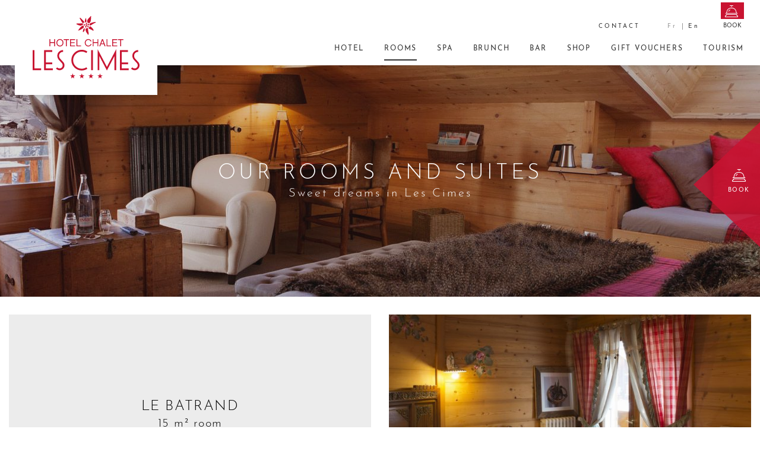

--- FILE ---
content_type: text/html; charset=UTF-8
request_url: https://www.hotel-les-cimes.com/en/rooms-grand-bornand.html
body_size: 29628
content:
<!DOCTYPE html>
<html lang="en" class="en">
    <head>
                    <meta charset="UTF-8" /><script type="text/javascript">(window.NREUM||(NREUM={})).init={privacy:{cookies_enabled:false},ajax:{deny_list:[]},feature_flags:["soft_nav"]};(window.NREUM||(NREUM={})).loader_config={xpid:"VQUAWFVbCRACVFZVAgEGUVc=",licenseKey:"a20e775fe3",applicationID:"207750173",browserID:"207750219"};;/*! For license information please see nr-loader-full-1.307.0.min.js.LICENSE.txt */
(()=>{var e,t,r={384:(e,t,r)=>{"use strict";r.d(t,{NT:()=>a,US:()=>u,Zm:()=>o,bQ:()=>d,dV:()=>c,pV:()=>l});var n=r(6154),i=r(1863),s=r(1910);const a={beacon:"bam.nr-data.net",errorBeacon:"bam.nr-data.net"};function o(){return n.gm.NREUM||(n.gm.NREUM={}),void 0===n.gm.newrelic&&(n.gm.newrelic=n.gm.NREUM),n.gm.NREUM}function c(){let e=o();return e.o||(e.o={ST:n.gm.setTimeout,SI:n.gm.setImmediate||n.gm.setInterval,CT:n.gm.clearTimeout,XHR:n.gm.XMLHttpRequest,REQ:n.gm.Request,EV:n.gm.Event,PR:n.gm.Promise,MO:n.gm.MutationObserver,FETCH:n.gm.fetch,WS:n.gm.WebSocket},(0,s.i)(...Object.values(e.o))),e}function d(e,t){let r=o();r.initializedAgents??={},t.initializedAt={ms:(0,i.t)(),date:new Date},r.initializedAgents[e]=t}function u(e,t){o()[e]=t}function l(){return function(){let e=o();const t=e.info||{};e.info={beacon:a.beacon,errorBeacon:a.errorBeacon,...t}}(),function(){let e=o();const t=e.init||{};e.init={...t}}(),c(),function(){let e=o();const t=e.loader_config||{};e.loader_config={...t}}(),o()}},782:(e,t,r)=>{"use strict";r.d(t,{T:()=>n});const n=r(860).K7.pageViewTiming},860:(e,t,r)=>{"use strict";r.d(t,{$J:()=>u,K7:()=>c,P3:()=>d,XX:()=>i,Yy:()=>o,df:()=>s,qY:()=>n,v4:()=>a});const n="events",i="jserrors",s="browser/blobs",a="rum",o="browser/logs",c={ajax:"ajax",genericEvents:"generic_events",jserrors:i,logging:"logging",metrics:"metrics",pageAction:"page_action",pageViewEvent:"page_view_event",pageViewTiming:"page_view_timing",sessionReplay:"session_replay",sessionTrace:"session_trace",softNav:"soft_navigations",spa:"spa"},d={[c.pageViewEvent]:1,[c.pageViewTiming]:2,[c.metrics]:3,[c.jserrors]:4,[c.spa]:5,[c.ajax]:6,[c.sessionTrace]:7,[c.softNav]:8,[c.sessionReplay]:9,[c.logging]:10,[c.genericEvents]:11},u={[c.pageViewEvent]:a,[c.pageViewTiming]:n,[c.ajax]:n,[c.spa]:n,[c.softNav]:n,[c.metrics]:i,[c.jserrors]:i,[c.sessionTrace]:s,[c.sessionReplay]:s,[c.logging]:o,[c.genericEvents]:"ins"}},944:(e,t,r)=>{"use strict";r.d(t,{R:()=>i});var n=r(3241);function i(e,t){"function"==typeof console.debug&&(console.debug("New Relic Warning: https://github.com/newrelic/newrelic-browser-agent/blob/main/docs/warning-codes.md#".concat(e),t),(0,n.W)({agentIdentifier:null,drained:null,type:"data",name:"warn",feature:"warn",data:{code:e,secondary:t}}))}},993:(e,t,r)=>{"use strict";r.d(t,{A$:()=>s,ET:()=>a,TZ:()=>o,p_:()=>i});var n=r(860);const i={ERROR:"ERROR",WARN:"WARN",INFO:"INFO",DEBUG:"DEBUG",TRACE:"TRACE"},s={OFF:0,ERROR:1,WARN:2,INFO:3,DEBUG:4,TRACE:5},a="log",o=n.K7.logging},1687:(e,t,r)=>{"use strict";r.d(t,{Ak:()=>d,Ze:()=>h,x3:()=>u});var n=r(3241),i=r(7836),s=r(3606),a=r(860),o=r(2646);const c={};function d(e,t){const r={staged:!1,priority:a.P3[t]||0};l(e),c[e].get(t)||c[e].set(t,r)}function u(e,t){e&&c[e]&&(c[e].get(t)&&c[e].delete(t),p(e,t,!1),c[e].size&&f(e))}function l(e){if(!e)throw new Error("agentIdentifier required");c[e]||(c[e]=new Map)}function h(e="",t="feature",r=!1){if(l(e),!e||!c[e].get(t)||r)return p(e,t);c[e].get(t).staged=!0,f(e)}function f(e){const t=Array.from(c[e]);t.every(([e,t])=>t.staged)&&(t.sort((e,t)=>e[1].priority-t[1].priority),t.forEach(([t])=>{c[e].delete(t),p(e,t)}))}function p(e,t,r=!0){const a=e?i.ee.get(e):i.ee,c=s.i.handlers;if(!a.aborted&&a.backlog&&c){if((0,n.W)({agentIdentifier:e,type:"lifecycle",name:"drain",feature:t}),r){const e=a.backlog[t],r=c[t];if(r){for(let t=0;e&&t<e.length;++t)g(e[t],r);Object.entries(r).forEach(([e,t])=>{Object.values(t||{}).forEach(t=>{t[0]?.on&&t[0]?.context()instanceof o.y&&t[0].on(e,t[1])})})}}a.isolatedBacklog||delete c[t],a.backlog[t]=null,a.emit("drain-"+t,[])}}function g(e,t){var r=e[1];Object.values(t[r]||{}).forEach(t=>{var r=e[0];if(t[0]===r){var n=t[1],i=e[3],s=e[2];n.apply(i,s)}})}},1738:(e,t,r)=>{"use strict";r.d(t,{U:()=>f,Y:()=>h});var n=r(3241),i=r(9908),s=r(1863),a=r(944),o=r(5701),c=r(3969),d=r(8362),u=r(860),l=r(4261);function h(e,t,r,s){const h=s||r;!h||h[e]&&h[e]!==d.d.prototype[e]||(h[e]=function(){(0,i.p)(c.xV,["API/"+e+"/called"],void 0,u.K7.metrics,r.ee),(0,n.W)({agentIdentifier:r.agentIdentifier,drained:!!o.B?.[r.agentIdentifier],type:"data",name:"api",feature:l.Pl+e,data:{}});try{return t.apply(this,arguments)}catch(e){(0,a.R)(23,e)}})}function f(e,t,r,n,a){const o=e.info;null===r?delete o.jsAttributes[t]:o.jsAttributes[t]=r,(a||null===r)&&(0,i.p)(l.Pl+n,[(0,s.t)(),t,r],void 0,"session",e.ee)}},1741:(e,t,r)=>{"use strict";r.d(t,{W:()=>s});var n=r(944),i=r(4261);class s{#e(e,...t){if(this[e]!==s.prototype[e])return this[e](...t);(0,n.R)(35,e)}addPageAction(e,t){return this.#e(i.hG,e,t)}register(e){return this.#e(i.eY,e)}recordCustomEvent(e,t){return this.#e(i.fF,e,t)}setPageViewName(e,t){return this.#e(i.Fw,e,t)}setCustomAttribute(e,t,r){return this.#e(i.cD,e,t,r)}noticeError(e,t){return this.#e(i.o5,e,t)}setUserId(e,t=!1){return this.#e(i.Dl,e,t)}setApplicationVersion(e){return this.#e(i.nb,e)}setErrorHandler(e){return this.#e(i.bt,e)}addRelease(e,t){return this.#e(i.k6,e,t)}log(e,t){return this.#e(i.$9,e,t)}start(){return this.#e(i.d3)}finished(e){return this.#e(i.BL,e)}recordReplay(){return this.#e(i.CH)}pauseReplay(){return this.#e(i.Tb)}addToTrace(e){return this.#e(i.U2,e)}setCurrentRouteName(e){return this.#e(i.PA,e)}interaction(e){return this.#e(i.dT,e)}wrapLogger(e,t,r){return this.#e(i.Wb,e,t,r)}measure(e,t){return this.#e(i.V1,e,t)}consent(e){return this.#e(i.Pv,e)}}},1863:(e,t,r)=>{"use strict";function n(){return Math.floor(performance.now())}r.d(t,{t:()=>n})},1910:(e,t,r)=>{"use strict";r.d(t,{i:()=>s});var n=r(944);const i=new Map;function s(...e){return e.every(e=>{if(i.has(e))return i.get(e);const t="function"==typeof e?e.toString():"",r=t.includes("[native code]"),s=t.includes("nrWrapper");return r||s||(0,n.R)(64,e?.name||t),i.set(e,r),r})}},2555:(e,t,r)=>{"use strict";r.d(t,{D:()=>o,f:()=>a});var n=r(384),i=r(8122);const s={beacon:n.NT.beacon,errorBeacon:n.NT.errorBeacon,licenseKey:void 0,applicationID:void 0,sa:void 0,queueTime:void 0,applicationTime:void 0,ttGuid:void 0,user:void 0,account:void 0,product:void 0,extra:void 0,jsAttributes:{},userAttributes:void 0,atts:void 0,transactionName:void 0,tNamePlain:void 0};function a(e){try{return!!e.licenseKey&&!!e.errorBeacon&&!!e.applicationID}catch(e){return!1}}const o=e=>(0,i.a)(e,s)},2614:(e,t,r)=>{"use strict";r.d(t,{BB:()=>a,H3:()=>n,g:()=>d,iL:()=>c,tS:()=>o,uh:()=>i,wk:()=>s});const n="NRBA",i="SESSION",s=144e5,a=18e5,o={STARTED:"session-started",PAUSE:"session-pause",RESET:"session-reset",RESUME:"session-resume",UPDATE:"session-update"},c={SAME_TAB:"same-tab",CROSS_TAB:"cross-tab"},d={OFF:0,FULL:1,ERROR:2}},2646:(e,t,r)=>{"use strict";r.d(t,{y:()=>n});class n{constructor(e){this.contextId=e}}},2843:(e,t,r)=>{"use strict";r.d(t,{G:()=>s,u:()=>i});var n=r(3878);function i(e,t=!1,r,i){(0,n.DD)("visibilitychange",function(){if(t)return void("hidden"===document.visibilityState&&e());e(document.visibilityState)},r,i)}function s(e,t,r){(0,n.sp)("pagehide",e,t,r)}},3241:(e,t,r)=>{"use strict";r.d(t,{W:()=>s});var n=r(6154);const i="newrelic";function s(e={}){try{n.gm.dispatchEvent(new CustomEvent(i,{detail:e}))}catch(e){}}},3304:(e,t,r)=>{"use strict";r.d(t,{A:()=>s});var n=r(7836);const i=()=>{const e=new WeakSet;return(t,r)=>{if("object"==typeof r&&null!==r){if(e.has(r))return;e.add(r)}return r}};function s(e){try{return JSON.stringify(e,i())??""}catch(e){try{n.ee.emit("internal-error",[e])}catch(e){}return""}}},3333:(e,t,r)=>{"use strict";r.d(t,{$v:()=>u,TZ:()=>n,Xh:()=>c,Zp:()=>i,kd:()=>d,mq:()=>o,nf:()=>a,qN:()=>s});const n=r(860).K7.genericEvents,i=["auxclick","click","copy","keydown","paste","scrollend"],s=["focus","blur"],a=4,o=1e3,c=2e3,d=["PageAction","UserAction","BrowserPerformance"],u={RESOURCES:"experimental.resources",REGISTER:"register"}},3434:(e,t,r)=>{"use strict";r.d(t,{Jt:()=>s,YM:()=>d});var n=r(7836),i=r(5607);const s="nr@original:".concat(i.W),a=50;var o=Object.prototype.hasOwnProperty,c=!1;function d(e,t){return e||(e=n.ee),r.inPlace=function(e,t,n,i,s){n||(n="");const a="-"===n.charAt(0);for(let o=0;o<t.length;o++){const c=t[o],d=e[c];l(d)||(e[c]=r(d,a?c+n:n,i,c,s))}},r.flag=s,r;function r(t,r,n,c,d){return l(t)?t:(r||(r=""),nrWrapper[s]=t,function(e,t,r){if(Object.defineProperty&&Object.keys)try{return Object.keys(e).forEach(function(r){Object.defineProperty(t,r,{get:function(){return e[r]},set:function(t){return e[r]=t,t}})}),t}catch(e){u([e],r)}for(var n in e)o.call(e,n)&&(t[n]=e[n])}(t,nrWrapper,e),nrWrapper);function nrWrapper(){var s,o,l,h;let f;try{o=this,s=[...arguments],l="function"==typeof n?n(s,o):n||{}}catch(t){u([t,"",[s,o,c],l],e)}i(r+"start",[s,o,c],l,d);const p=performance.now();let g;try{return h=t.apply(o,s),g=performance.now(),h}catch(e){throw g=performance.now(),i(r+"err",[s,o,e],l,d),f=e,f}finally{const e=g-p,t={start:p,end:g,duration:e,isLongTask:e>=a,methodName:c,thrownError:f};t.isLongTask&&i("long-task",[t,o],l,d),i(r+"end",[s,o,h],l,d)}}}function i(r,n,i,s){if(!c||t){var a=c;c=!0;try{e.emit(r,n,i,t,s)}catch(t){u([t,r,n,i],e)}c=a}}}function u(e,t){t||(t=n.ee);try{t.emit("internal-error",e)}catch(e){}}function l(e){return!(e&&"function"==typeof e&&e.apply&&!e[s])}},3606:(e,t,r)=>{"use strict";r.d(t,{i:()=>s});var n=r(9908);s.on=a;var i=s.handlers={};function s(e,t,r,s){a(s||n.d,i,e,t,r)}function a(e,t,r,i,s){s||(s="feature"),e||(e=n.d);var a=t[s]=t[s]||{};(a[r]=a[r]||[]).push([e,i])}},3738:(e,t,r)=>{"use strict";r.d(t,{He:()=>i,Kp:()=>o,Lc:()=>d,Rz:()=>u,TZ:()=>n,bD:()=>s,d3:()=>a,jx:()=>l,sl:()=>h,uP:()=>c});const n=r(860).K7.sessionTrace,i="bstResource",s="resource",a="-start",o="-end",c="fn"+a,d="fn"+o,u="pushState",l=1e3,h=3e4},3785:(e,t,r)=>{"use strict";r.d(t,{R:()=>c,b:()=>d});var n=r(9908),i=r(1863),s=r(860),a=r(3969),o=r(993);function c(e,t,r={},c=o.p_.INFO,d=!0,u,l=(0,i.t)()){(0,n.p)(a.xV,["API/logging/".concat(c.toLowerCase(),"/called")],void 0,s.K7.metrics,e),(0,n.p)(o.ET,[l,t,r,c,d,u],void 0,s.K7.logging,e)}function d(e){return"string"==typeof e&&Object.values(o.p_).some(t=>t===e.toUpperCase().trim())}},3878:(e,t,r)=>{"use strict";function n(e,t){return{capture:e,passive:!1,signal:t}}function i(e,t,r=!1,i){window.addEventListener(e,t,n(r,i))}function s(e,t,r=!1,i){document.addEventListener(e,t,n(r,i))}r.d(t,{DD:()=>s,jT:()=>n,sp:()=>i})},3969:(e,t,r)=>{"use strict";r.d(t,{TZ:()=>n,XG:()=>o,rs:()=>i,xV:()=>a,z_:()=>s});const n=r(860).K7.metrics,i="sm",s="cm",a="storeSupportabilityMetrics",o="storeEventMetrics"},4234:(e,t,r)=>{"use strict";r.d(t,{W:()=>s});var n=r(7836),i=r(1687);class s{constructor(e,t){this.agentIdentifier=e,this.ee=n.ee.get(e),this.featureName=t,this.blocked=!1}deregisterDrain(){(0,i.x3)(this.agentIdentifier,this.featureName)}}},4261:(e,t,r)=>{"use strict";r.d(t,{$9:()=>d,BL:()=>o,CH:()=>f,Dl:()=>w,Fw:()=>y,PA:()=>m,Pl:()=>n,Pv:()=>E,Tb:()=>l,U2:()=>s,V1:()=>T,Wb:()=>x,bt:()=>b,cD:()=>v,d3:()=>R,dT:()=>c,eY:()=>p,fF:()=>h,hG:()=>i,k6:()=>a,nb:()=>g,o5:()=>u});const n="api-",i="addPageAction",s="addToTrace",a="addRelease",o="finished",c="interaction",d="log",u="noticeError",l="pauseReplay",h="recordCustomEvent",f="recordReplay",p="register",g="setApplicationVersion",m="setCurrentRouteName",v="setCustomAttribute",b="setErrorHandler",y="setPageViewName",w="setUserId",R="start",x="wrapLogger",T="measure",E="consent"},4387:(e,t,r)=>{"use strict";function n(e={}){return!(!e.id||!e.name)}function i(e){return"string"==typeof e&&e.trim().length<501||"number"==typeof e}function s(e,t){if(2!==t?.harvestEndpointVersion)return{};const r=t.agentRef.runtime.appMetadata.agents[0].entityGuid;return n(e)?{"source.id":e.id,"source.name":e.name,"source.type":e.type,"parent.id":e.parent?.id||r}:{"entity.guid":r,appId:t.agentRef.info.applicationID}}r.d(t,{Ux:()=>s,c7:()=>n,yo:()=>i})},5205:(e,t,r)=>{"use strict";r.d(t,{j:()=>S});var n=r(384),i=r(1741);var s=r(2555),a=r(3333);const o=e=>{if(!e||"string"!=typeof e)return!1;try{document.createDocumentFragment().querySelector(e)}catch{return!1}return!0};var c=r(2614),d=r(944),u=r(8122);const l="[data-nr-mask]",h=e=>(0,u.a)(e,(()=>{const e={feature_flags:[],experimental:{allow_registered_children:!1,resources:!1},mask_selector:"*",block_selector:"[data-nr-block]",mask_input_options:{color:!1,date:!1,"datetime-local":!1,email:!1,month:!1,number:!1,range:!1,search:!1,tel:!1,text:!1,time:!1,url:!1,week:!1,textarea:!1,select:!1,password:!0}};return{ajax:{deny_list:void 0,block_internal:!0,enabled:!0,autoStart:!0},api:{get allow_registered_children(){return e.feature_flags.includes(a.$v.REGISTER)||e.experimental.allow_registered_children},set allow_registered_children(t){e.experimental.allow_registered_children=t},duplicate_registered_data:!1},browser_consent_mode:{enabled:!1},distributed_tracing:{enabled:void 0,exclude_newrelic_header:void 0,cors_use_newrelic_header:void 0,cors_use_tracecontext_headers:void 0,allowed_origins:void 0},get feature_flags(){return e.feature_flags},set feature_flags(t){e.feature_flags=t},generic_events:{enabled:!0,autoStart:!0},harvest:{interval:30},jserrors:{enabled:!0,autoStart:!0},logging:{enabled:!0,autoStart:!0},metrics:{enabled:!0,autoStart:!0},obfuscate:void 0,page_action:{enabled:!0},page_view_event:{enabled:!0,autoStart:!0},page_view_timing:{enabled:!0,autoStart:!0},performance:{capture_marks:!1,capture_measures:!1,capture_detail:!0,resources:{get enabled(){return e.feature_flags.includes(a.$v.RESOURCES)||e.experimental.resources},set enabled(t){e.experimental.resources=t},asset_types:[],first_party_domains:[],ignore_newrelic:!0}},privacy:{cookies_enabled:!0},proxy:{assets:void 0,beacon:void 0},session:{expiresMs:c.wk,inactiveMs:c.BB},session_replay:{autoStart:!0,enabled:!1,preload:!1,sampling_rate:10,error_sampling_rate:100,collect_fonts:!1,inline_images:!1,fix_stylesheets:!0,mask_all_inputs:!0,get mask_text_selector(){return e.mask_selector},set mask_text_selector(t){o(t)?e.mask_selector="".concat(t,",").concat(l):""===t||null===t?e.mask_selector=l:(0,d.R)(5,t)},get block_class(){return"nr-block"},get ignore_class(){return"nr-ignore"},get mask_text_class(){return"nr-mask"},get block_selector(){return e.block_selector},set block_selector(t){o(t)?e.block_selector+=",".concat(t):""!==t&&(0,d.R)(6,t)},get mask_input_options(){return e.mask_input_options},set mask_input_options(t){t&&"object"==typeof t?e.mask_input_options={...t,password:!0}:(0,d.R)(7,t)}},session_trace:{enabled:!0,autoStart:!0},soft_navigations:{enabled:!0,autoStart:!0},spa:{enabled:!0,autoStart:!0},ssl:void 0,user_actions:{enabled:!0,elementAttributes:["id","className","tagName","type"]}}})());var f=r(6154),p=r(9324);let g=0;const m={buildEnv:p.F3,distMethod:p.Xs,version:p.xv,originTime:f.WN},v={consented:!1},b={appMetadata:{},get consented(){return this.session?.state?.consent||v.consented},set consented(e){v.consented=e},customTransaction:void 0,denyList:void 0,disabled:!1,harvester:void 0,isolatedBacklog:!1,isRecording:!1,loaderType:void 0,maxBytes:3e4,obfuscator:void 0,onerror:void 0,ptid:void 0,releaseIds:{},session:void 0,timeKeeper:void 0,registeredEntities:[],jsAttributesMetadata:{bytes:0},get harvestCount(){return++g}},y=e=>{const t=(0,u.a)(e,b),r=Object.keys(m).reduce((e,t)=>(e[t]={value:m[t],writable:!1,configurable:!0,enumerable:!0},e),{});return Object.defineProperties(t,r)};var w=r(5701);const R=e=>{const t=e.startsWith("http");e+="/",r.p=t?e:"https://"+e};var x=r(7836),T=r(3241);const E={accountID:void 0,trustKey:void 0,agentID:void 0,licenseKey:void 0,applicationID:void 0,xpid:void 0},A=e=>(0,u.a)(e,E),_=new Set;function S(e,t={},r,a){let{init:o,info:c,loader_config:d,runtime:u={},exposed:l=!0}=t;if(!c){const e=(0,n.pV)();o=e.init,c=e.info,d=e.loader_config}e.init=h(o||{}),e.loader_config=A(d||{}),c.jsAttributes??={},f.bv&&(c.jsAttributes.isWorker=!0),e.info=(0,s.D)(c);const p=e.init,g=[c.beacon,c.errorBeacon];_.has(e.agentIdentifier)||(p.proxy.assets&&(R(p.proxy.assets),g.push(p.proxy.assets)),p.proxy.beacon&&g.push(p.proxy.beacon),e.beacons=[...g],function(e){const t=(0,n.pV)();Object.getOwnPropertyNames(i.W.prototype).forEach(r=>{const n=i.W.prototype[r];if("function"!=typeof n||"constructor"===n)return;let s=t[r];e[r]&&!1!==e.exposed&&"micro-agent"!==e.runtime?.loaderType&&(t[r]=(...t)=>{const n=e[r](...t);return s?s(...t):n})})}(e),(0,n.US)("activatedFeatures",w.B)),u.denyList=[...p.ajax.deny_list||[],...p.ajax.block_internal?g:[]],u.ptid=e.agentIdentifier,u.loaderType=r,e.runtime=y(u),_.has(e.agentIdentifier)||(e.ee=x.ee.get(e.agentIdentifier),e.exposed=l,(0,T.W)({agentIdentifier:e.agentIdentifier,drained:!!w.B?.[e.agentIdentifier],type:"lifecycle",name:"initialize",feature:void 0,data:e.config})),_.add(e.agentIdentifier)}},5270:(e,t,r)=>{"use strict";r.d(t,{Aw:()=>a,SR:()=>s,rF:()=>o});var n=r(384),i=r(7767);function s(e){return!!(0,n.dV)().o.MO&&(0,i.V)(e)&&!0===e?.session_trace.enabled}function a(e){return!0===e?.session_replay.preload&&s(e)}function o(e,t){try{if("string"==typeof t?.type){if("password"===t.type.toLowerCase())return"*".repeat(e?.length||0);if(void 0!==t?.dataset?.nrUnmask||t?.classList?.contains("nr-unmask"))return e}}catch(e){}return"string"==typeof e?e.replace(/[\S]/g,"*"):"*".repeat(e?.length||0)}},5289:(e,t,r)=>{"use strict";r.d(t,{GG:()=>a,Qr:()=>c,sB:()=>o});var n=r(3878),i=r(6389);function s(){return"undefined"==typeof document||"complete"===document.readyState}function a(e,t){if(s())return e();const r=(0,i.J)(e),a=setInterval(()=>{s()&&(clearInterval(a),r())},500);(0,n.sp)("load",r,t)}function o(e){if(s())return e();(0,n.DD)("DOMContentLoaded",e)}function c(e){if(s())return e();(0,n.sp)("popstate",e)}},5607:(e,t,r)=>{"use strict";r.d(t,{W:()=>n});const n=(0,r(9566).bz)()},5701:(e,t,r)=>{"use strict";r.d(t,{B:()=>s,t:()=>a});var n=r(3241);const i=new Set,s={};function a(e,t){const r=t.agentIdentifier;s[r]??={},e&&"object"==typeof e&&(i.has(r)||(t.ee.emit("rumresp",[e]),s[r]=e,i.add(r),(0,n.W)({agentIdentifier:r,loaded:!0,drained:!0,type:"lifecycle",name:"load",feature:void 0,data:e})))}},6154:(e,t,r)=>{"use strict";r.d(t,{OF:()=>d,RI:()=>i,WN:()=>h,bv:()=>s,eN:()=>f,gm:()=>a,lR:()=>l,m:()=>c,mw:()=>o,sb:()=>u});var n=r(1863);const i="undefined"!=typeof window&&!!window.document,s="undefined"!=typeof WorkerGlobalScope&&("undefined"!=typeof self&&self instanceof WorkerGlobalScope&&self.navigator instanceof WorkerNavigator||"undefined"!=typeof globalThis&&globalThis instanceof WorkerGlobalScope&&globalThis.navigator instanceof WorkerNavigator),a=i?window:"undefined"!=typeof WorkerGlobalScope&&("undefined"!=typeof self&&self instanceof WorkerGlobalScope&&self||"undefined"!=typeof globalThis&&globalThis instanceof WorkerGlobalScope&&globalThis),o=Boolean("hidden"===a?.document?.visibilityState),c=""+a?.location,d=/iPad|iPhone|iPod/.test(a.navigator?.userAgent),u=d&&"undefined"==typeof SharedWorker,l=(()=>{const e=a.navigator?.userAgent?.match(/Firefox[/\s](\d+\.\d+)/);return Array.isArray(e)&&e.length>=2?+e[1]:0})(),h=Date.now()-(0,n.t)(),f=()=>"undefined"!=typeof PerformanceNavigationTiming&&a?.performance?.getEntriesByType("navigation")?.[0]?.responseStart},6344:(e,t,r)=>{"use strict";r.d(t,{BB:()=>u,Qb:()=>l,TZ:()=>i,Ug:()=>a,Vh:()=>s,_s:()=>o,bc:()=>d,yP:()=>c});var n=r(2614);const i=r(860).K7.sessionReplay,s="errorDuringReplay",a=.12,o={DomContentLoaded:0,Load:1,FullSnapshot:2,IncrementalSnapshot:3,Meta:4,Custom:5},c={[n.g.ERROR]:15e3,[n.g.FULL]:3e5,[n.g.OFF]:0},d={RESET:{message:"Session was reset",sm:"Reset"},IMPORT:{message:"Recorder failed to import",sm:"Import"},TOO_MANY:{message:"429: Too Many Requests",sm:"Too-Many"},TOO_BIG:{message:"Payload was too large",sm:"Too-Big"},CROSS_TAB:{message:"Session Entity was set to OFF on another tab",sm:"Cross-Tab"},ENTITLEMENTS:{message:"Session Replay is not allowed and will not be started",sm:"Entitlement"}},u=5e3,l={API:"api",RESUME:"resume",SWITCH_TO_FULL:"switchToFull",INITIALIZE:"initialize",PRELOAD:"preload"}},6389:(e,t,r)=>{"use strict";function n(e,t=500,r={}){const n=r?.leading||!1;let i;return(...r)=>{n&&void 0===i&&(e.apply(this,r),i=setTimeout(()=>{i=clearTimeout(i)},t)),n||(clearTimeout(i),i=setTimeout(()=>{e.apply(this,r)},t))}}function i(e){let t=!1;return(...r)=>{t||(t=!0,e.apply(this,r))}}r.d(t,{J:()=>i,s:()=>n})},6630:(e,t,r)=>{"use strict";r.d(t,{T:()=>n});const n=r(860).K7.pageViewEvent},6774:(e,t,r)=>{"use strict";r.d(t,{T:()=>n});const n=r(860).K7.jserrors},7295:(e,t,r)=>{"use strict";r.d(t,{Xv:()=>a,gX:()=>i,iW:()=>s});var n=[];function i(e){if(!e||s(e))return!1;if(0===n.length)return!0;if("*"===n[0].hostname)return!1;for(var t=0;t<n.length;t++){var r=n[t];if(r.hostname.test(e.hostname)&&r.pathname.test(e.pathname))return!1}return!0}function s(e){return void 0===e.hostname}function a(e){if(n=[],e&&e.length)for(var t=0;t<e.length;t++){let r=e[t];if(!r)continue;if("*"===r)return void(n=[{hostname:"*"}]);0===r.indexOf("http://")?r=r.substring(7):0===r.indexOf("https://")&&(r=r.substring(8));const i=r.indexOf("/");let s,a;i>0?(s=r.substring(0,i),a=r.substring(i)):(s=r,a="*");let[c]=s.split(":");n.push({hostname:o(c),pathname:o(a,!0)})}}function o(e,t=!1){const r=e.replace(/[.+?^${}()|[\]\\]/g,e=>"\\"+e).replace(/\*/g,".*?");return new RegExp((t?"^":"")+r+"$")}},7485:(e,t,r)=>{"use strict";r.d(t,{D:()=>i});var n=r(6154);function i(e){if(0===(e||"").indexOf("data:"))return{protocol:"data"};try{const t=new URL(e,location.href),r={port:t.port,hostname:t.hostname,pathname:t.pathname,search:t.search,protocol:t.protocol.slice(0,t.protocol.indexOf(":")),sameOrigin:t.protocol===n.gm?.location?.protocol&&t.host===n.gm?.location?.host};return r.port&&""!==r.port||("http:"===t.protocol&&(r.port="80"),"https:"===t.protocol&&(r.port="443")),r.pathname&&""!==r.pathname?r.pathname.startsWith("/")||(r.pathname="/".concat(r.pathname)):r.pathname="/",r}catch(e){return{}}}},7699:(e,t,r)=>{"use strict";r.d(t,{It:()=>s,KC:()=>o,No:()=>i,qh:()=>a});var n=r(860);const i=16e3,s=1e6,a="SESSION_ERROR",o={[n.K7.logging]:!0,[n.K7.genericEvents]:!1,[n.K7.jserrors]:!1,[n.K7.ajax]:!1}},7767:(e,t,r)=>{"use strict";r.d(t,{V:()=>i});var n=r(6154);const i=e=>n.RI&&!0===e?.privacy.cookies_enabled},7836:(e,t,r)=>{"use strict";r.d(t,{P:()=>o,ee:()=>c});var n=r(384),i=r(8990),s=r(2646),a=r(5607);const o="nr@context:".concat(a.W),c=function e(t,r){var n={},a={},u={},l=!1;try{l=16===r.length&&d.initializedAgents?.[r]?.runtime.isolatedBacklog}catch(e){}var h={on:p,addEventListener:p,removeEventListener:function(e,t){var r=n[e];if(!r)return;for(var i=0;i<r.length;i++)r[i]===t&&r.splice(i,1)},emit:function(e,r,n,i,s){!1!==s&&(s=!0);if(c.aborted&&!i)return;t&&s&&t.emit(e,r,n);var o=f(n);g(e).forEach(e=>{e.apply(o,r)});var d=v()[a[e]];d&&d.push([h,e,r,o]);return o},get:m,listeners:g,context:f,buffer:function(e,t){const r=v();if(t=t||"feature",h.aborted)return;Object.entries(e||{}).forEach(([e,n])=>{a[n]=t,t in r||(r[t]=[])})},abort:function(){h._aborted=!0,Object.keys(h.backlog).forEach(e=>{delete h.backlog[e]})},isBuffering:function(e){return!!v()[a[e]]},debugId:r,backlog:l?{}:t&&"object"==typeof t.backlog?t.backlog:{},isolatedBacklog:l};return Object.defineProperty(h,"aborted",{get:()=>{let e=h._aborted||!1;return e||(t&&(e=t.aborted),e)}}),h;function f(e){return e&&e instanceof s.y?e:e?(0,i.I)(e,o,()=>new s.y(o)):new s.y(o)}function p(e,t){n[e]=g(e).concat(t)}function g(e){return n[e]||[]}function m(t){return u[t]=u[t]||e(h,t)}function v(){return h.backlog}}(void 0,"globalEE"),d=(0,n.Zm)();d.ee||(d.ee=c)},8122:(e,t,r)=>{"use strict";r.d(t,{a:()=>i});var n=r(944);function i(e,t){try{if(!e||"object"!=typeof e)return(0,n.R)(3);if(!t||"object"!=typeof t)return(0,n.R)(4);const r=Object.create(Object.getPrototypeOf(t),Object.getOwnPropertyDescriptors(t)),s=0===Object.keys(r).length?e:r;for(let a in s)if(void 0!==e[a])try{if(null===e[a]){r[a]=null;continue}Array.isArray(e[a])&&Array.isArray(t[a])?r[a]=Array.from(new Set([...e[a],...t[a]])):"object"==typeof e[a]&&"object"==typeof t[a]?r[a]=i(e[a],t[a]):r[a]=e[a]}catch(e){r[a]||(0,n.R)(1,e)}return r}catch(e){(0,n.R)(2,e)}}},8139:(e,t,r)=>{"use strict";r.d(t,{u:()=>h});var n=r(7836),i=r(3434),s=r(8990),a=r(6154);const o={},c=a.gm.XMLHttpRequest,d="addEventListener",u="removeEventListener",l="nr@wrapped:".concat(n.P);function h(e){var t=function(e){return(e||n.ee).get("events")}(e);if(o[t.debugId]++)return t;o[t.debugId]=1;var r=(0,i.YM)(t,!0);function h(e){r.inPlace(e,[d,u],"-",p)}function p(e,t){return e[1]}return"getPrototypeOf"in Object&&(a.RI&&f(document,h),c&&f(c.prototype,h),f(a.gm,h)),t.on(d+"-start",function(e,t){var n=e[1];if(null!==n&&("function"==typeof n||"object"==typeof n)&&"newrelic"!==e[0]){var i=(0,s.I)(n,l,function(){var e={object:function(){if("function"!=typeof n.handleEvent)return;return n.handleEvent.apply(n,arguments)},function:n}[typeof n];return e?r(e,"fn-",null,e.name||"anonymous"):n});this.wrapped=e[1]=i}}),t.on(u+"-start",function(e){e[1]=this.wrapped||e[1]}),t}function f(e,t,...r){let n=e;for(;"object"==typeof n&&!Object.prototype.hasOwnProperty.call(n,d);)n=Object.getPrototypeOf(n);n&&t(n,...r)}},8362:(e,t,r)=>{"use strict";r.d(t,{d:()=>s});var n=r(9566),i=r(1741);class s extends i.W{agentIdentifier=(0,n.LA)(16)}},8374:(e,t,r)=>{r.nc=(()=>{try{return document?.currentScript?.nonce}catch(e){}return""})()},8990:(e,t,r)=>{"use strict";r.d(t,{I:()=>i});var n=Object.prototype.hasOwnProperty;function i(e,t,r){if(n.call(e,t))return e[t];var i=r();if(Object.defineProperty&&Object.keys)try{return Object.defineProperty(e,t,{value:i,writable:!0,enumerable:!1}),i}catch(e){}return e[t]=i,i}},9300:(e,t,r)=>{"use strict";r.d(t,{T:()=>n});const n=r(860).K7.ajax},9324:(e,t,r)=>{"use strict";r.d(t,{AJ:()=>a,F3:()=>i,Xs:()=>s,Yq:()=>o,xv:()=>n});const n="1.307.0",i="PROD",s="CDN",a="@newrelic/rrweb",o="1.0.1"},9566:(e,t,r)=>{"use strict";r.d(t,{LA:()=>o,ZF:()=>c,bz:()=>a,el:()=>d});var n=r(6154);const i="xxxxxxxx-xxxx-4xxx-yxxx-xxxxxxxxxxxx";function s(e,t){return e?15&e[t]:16*Math.random()|0}function a(){const e=n.gm?.crypto||n.gm?.msCrypto;let t,r=0;return e&&e.getRandomValues&&(t=e.getRandomValues(new Uint8Array(30))),i.split("").map(e=>"x"===e?s(t,r++).toString(16):"y"===e?(3&s()|8).toString(16):e).join("")}function o(e){const t=n.gm?.crypto||n.gm?.msCrypto;let r,i=0;t&&t.getRandomValues&&(r=t.getRandomValues(new Uint8Array(e)));const a=[];for(var o=0;o<e;o++)a.push(s(r,i++).toString(16));return a.join("")}function c(){return o(16)}function d(){return o(32)}},9908:(e,t,r)=>{"use strict";r.d(t,{d:()=>n,p:()=>i});var n=r(7836).ee.get("handle");function i(e,t,r,i,s){s?(s.buffer([e],i),s.emit(e,t,r)):(n.buffer([e],i),n.emit(e,t,r))}}},n={};function i(e){var t=n[e];if(void 0!==t)return t.exports;var s=n[e]={exports:{}};return r[e](s,s.exports,i),s.exports}i.m=r,i.d=(e,t)=>{for(var r in t)i.o(t,r)&&!i.o(e,r)&&Object.defineProperty(e,r,{enumerable:!0,get:t[r]})},i.f={},i.e=e=>Promise.all(Object.keys(i.f).reduce((t,r)=>(i.f[r](e,t),t),[])),i.u=e=>({95:"nr-full-compressor",222:"nr-full-recorder",891:"nr-full"}[e]+"-1.307.0.min.js"),i.o=(e,t)=>Object.prototype.hasOwnProperty.call(e,t),e={},t="NRBA-1.307.0.PROD:",i.l=(r,n,s,a)=>{if(e[r])e[r].push(n);else{var o,c;if(void 0!==s)for(var d=document.getElementsByTagName("script"),u=0;u<d.length;u++){var l=d[u];if(l.getAttribute("src")==r||l.getAttribute("data-webpack")==t+s){o=l;break}}if(!o){c=!0;var h={891:"sha512-sH9b1vawmxY9CBAXeIEMChy94Paws6LTdzOKmYb7Yv7ty3akxNyuRWPa7vKo+N5pgLKfZ+rr1V58fqKnMuxWLg==",222:"sha512-b0jX/Dk1FxVP6/by1os1Ps8hJpaq0YSXztbDUd8/LjOd174d8oxLSDllN3EDdiPEKYO9S51hOP7niSvzY7faGQ==",95:"sha512-EpklKhlCC2CuLyBzel9qzCZL/I7nKylnhjdJVmP8pPcukyDIUETsMzhV1MEGPx6qHgfyi9ABF2PQUQZxFhdPCg=="};(o=document.createElement("script")).charset="utf-8",i.nc&&o.setAttribute("nonce",i.nc),o.setAttribute("data-webpack",t+s),o.src=r,0!==o.src.indexOf(window.location.origin+"/")&&(o.crossOrigin="anonymous"),h[a]&&(o.integrity=h[a])}e[r]=[n];var f=(t,n)=>{o.onerror=o.onload=null,clearTimeout(p);var i=e[r];if(delete e[r],o.parentNode&&o.parentNode.removeChild(o),i&&i.forEach(e=>e(n)),t)return t(n)},p=setTimeout(f.bind(null,void 0,{type:"timeout",target:o}),12e4);o.onerror=f.bind(null,o.onerror),o.onload=f.bind(null,o.onload),c&&document.head.appendChild(o)}},i.r=e=>{"undefined"!=typeof Symbol&&Symbol.toStringTag&&Object.defineProperty(e,Symbol.toStringTag,{value:"Module"}),Object.defineProperty(e,"__esModule",{value:!0})},i.p="https://js-agent.newrelic.com/",(()=>{var e={85:0,959:0};i.f.j=(t,r)=>{var n=i.o(e,t)?e[t]:void 0;if(0!==n)if(n)r.push(n[2]);else{var s=new Promise((r,i)=>n=e[t]=[r,i]);r.push(n[2]=s);var a=i.p+i.u(t),o=new Error;i.l(a,r=>{if(i.o(e,t)&&(0!==(n=e[t])&&(e[t]=void 0),n)){var s=r&&("load"===r.type?"missing":r.type),a=r&&r.target&&r.target.src;o.message="Loading chunk "+t+" failed: ("+s+": "+a+")",o.name="ChunkLoadError",o.type=s,o.request=a,n[1](o)}},"chunk-"+t,t)}};var t=(t,r)=>{var n,s,[a,o,c]=r,d=0;if(a.some(t=>0!==e[t])){for(n in o)i.o(o,n)&&(i.m[n]=o[n]);if(c)c(i)}for(t&&t(r);d<a.length;d++)s=a[d],i.o(e,s)&&e[s]&&e[s][0](),e[s]=0},r=self["webpackChunk:NRBA-1.307.0.PROD"]=self["webpackChunk:NRBA-1.307.0.PROD"]||[];r.forEach(t.bind(null,0)),r.push=t.bind(null,r.push.bind(r))})(),(()=>{"use strict";i(8374);var e=i(8362),t=i(860);const r=Object.values(t.K7);var n=i(5205);var s=i(9908),a=i(1863),o=i(4261),c=i(1738);var d=i(1687),u=i(4234),l=i(5289),h=i(6154),f=i(944),p=i(5270),g=i(7767),m=i(6389),v=i(7699);class b extends u.W{constructor(e,t){super(e.agentIdentifier,t),this.agentRef=e,this.abortHandler=void 0,this.featAggregate=void 0,this.loadedSuccessfully=void 0,this.onAggregateImported=new Promise(e=>{this.loadedSuccessfully=e}),this.deferred=Promise.resolve(),!1===e.init[this.featureName].autoStart?this.deferred=new Promise((t,r)=>{this.ee.on("manual-start-all",(0,m.J)(()=>{(0,d.Ak)(e.agentIdentifier,this.featureName),t()}))}):(0,d.Ak)(e.agentIdentifier,t)}importAggregator(e,t,r={}){if(this.featAggregate)return;const n=async()=>{let n;await this.deferred;try{if((0,g.V)(e.init)){const{setupAgentSession:t}=await i.e(891).then(i.bind(i,8766));n=t(e)}}catch(e){(0,f.R)(20,e),this.ee.emit("internal-error",[e]),(0,s.p)(v.qh,[e],void 0,this.featureName,this.ee)}try{if(!this.#t(this.featureName,n,e.init))return(0,d.Ze)(this.agentIdentifier,this.featureName),void this.loadedSuccessfully(!1);const{Aggregate:i}=await t();this.featAggregate=new i(e,r),e.runtime.harvester.initializedAggregates.push(this.featAggregate),this.loadedSuccessfully(!0)}catch(e){(0,f.R)(34,e),this.abortHandler?.(),(0,d.Ze)(this.agentIdentifier,this.featureName,!0),this.loadedSuccessfully(!1),this.ee&&this.ee.abort()}};h.RI?(0,l.GG)(()=>n(),!0):n()}#t(e,r,n){if(this.blocked)return!1;switch(e){case t.K7.sessionReplay:return(0,p.SR)(n)&&!!r;case t.K7.sessionTrace:return!!r;default:return!0}}}var y=i(6630),w=i(2614),R=i(3241);class x extends b{static featureName=y.T;constructor(e){var t;super(e,y.T),this.setupInspectionEvents(e.agentIdentifier),t=e,(0,c.Y)(o.Fw,function(e,r){"string"==typeof e&&("/"!==e.charAt(0)&&(e="/"+e),t.runtime.customTransaction=(r||"http://custom.transaction")+e,(0,s.p)(o.Pl+o.Fw,[(0,a.t)()],void 0,void 0,t.ee))},t),this.importAggregator(e,()=>i.e(891).then(i.bind(i,3718)))}setupInspectionEvents(e){const t=(t,r)=>{t&&(0,R.W)({agentIdentifier:e,timeStamp:t.timeStamp,loaded:"complete"===t.target.readyState,type:"window",name:r,data:t.target.location+""})};(0,l.sB)(e=>{t(e,"DOMContentLoaded")}),(0,l.GG)(e=>{t(e,"load")}),(0,l.Qr)(e=>{t(e,"navigate")}),this.ee.on(w.tS.UPDATE,(t,r)=>{(0,R.W)({agentIdentifier:e,type:"lifecycle",name:"session",data:r})})}}var T=i(384);class E extends e.d{constructor(e){var t;(super(),h.gm)?(this.features={},(0,T.bQ)(this.agentIdentifier,this),this.desiredFeatures=new Set(e.features||[]),this.desiredFeatures.add(x),(0,n.j)(this,e,e.loaderType||"agent"),t=this,(0,c.Y)(o.cD,function(e,r,n=!1){if("string"==typeof e){if(["string","number","boolean"].includes(typeof r)||null===r)return(0,c.U)(t,e,r,o.cD,n);(0,f.R)(40,typeof r)}else(0,f.R)(39,typeof e)},t),function(e){(0,c.Y)(o.Dl,function(t,r=!1){if("string"!=typeof t&&null!==t)return void(0,f.R)(41,typeof t);const n=e.info.jsAttributes["enduser.id"];r&&null!=n&&n!==t?(0,s.p)(o.Pl+"setUserIdAndResetSession",[t],void 0,"session",e.ee):(0,c.U)(e,"enduser.id",t,o.Dl,!0)},e)}(this),function(e){(0,c.Y)(o.nb,function(t){if("string"==typeof t||null===t)return(0,c.U)(e,"application.version",t,o.nb,!1);(0,f.R)(42,typeof t)},e)}(this),function(e){(0,c.Y)(o.d3,function(){e.ee.emit("manual-start-all")},e)}(this),function(e){(0,c.Y)(o.Pv,function(t=!0){if("boolean"==typeof t){if((0,s.p)(o.Pl+o.Pv,[t],void 0,"session",e.ee),e.runtime.consented=t,t){const t=e.features.page_view_event;t.onAggregateImported.then(e=>{const r=t.featAggregate;e&&!r.sentRum&&r.sendRum()})}}else(0,f.R)(65,typeof t)},e)}(this),this.run()):(0,f.R)(21)}get config(){return{info:this.info,init:this.init,loader_config:this.loader_config,runtime:this.runtime}}get api(){return this}run(){try{const e=function(e){const t={};return r.forEach(r=>{t[r]=!!e[r]?.enabled}),t}(this.init),n=[...this.desiredFeatures];n.sort((e,r)=>t.P3[e.featureName]-t.P3[r.featureName]),n.forEach(r=>{if(!e[r.featureName]&&r.featureName!==t.K7.pageViewEvent)return;if(r.featureName===t.K7.spa)return void(0,f.R)(67);const n=function(e){switch(e){case t.K7.ajax:return[t.K7.jserrors];case t.K7.sessionTrace:return[t.K7.ajax,t.K7.pageViewEvent];case t.K7.sessionReplay:return[t.K7.sessionTrace];case t.K7.pageViewTiming:return[t.K7.pageViewEvent];default:return[]}}(r.featureName).filter(e=>!(e in this.features));n.length>0&&(0,f.R)(36,{targetFeature:r.featureName,missingDependencies:n}),this.features[r.featureName]=new r(this)})}catch(e){(0,f.R)(22,e);for(const e in this.features)this.features[e].abortHandler?.();const t=(0,T.Zm)();delete t.initializedAgents[this.agentIdentifier]?.features,delete this.sharedAggregator;return t.ee.get(this.agentIdentifier).abort(),!1}}}var A=i(2843),_=i(782);class S extends b{static featureName=_.T;constructor(e){super(e,_.T),h.RI&&((0,A.u)(()=>(0,s.p)("docHidden",[(0,a.t)()],void 0,_.T,this.ee),!0),(0,A.G)(()=>(0,s.p)("winPagehide",[(0,a.t)()],void 0,_.T,this.ee)),this.importAggregator(e,()=>i.e(891).then(i.bind(i,9018))))}}var O=i(3969);class I extends b{static featureName=O.TZ;constructor(e){super(e,O.TZ),h.RI&&document.addEventListener("securitypolicyviolation",e=>{(0,s.p)(O.xV,["Generic/CSPViolation/Detected"],void 0,this.featureName,this.ee)}),this.importAggregator(e,()=>i.e(891).then(i.bind(i,6555)))}}var P=i(6774),k=i(3878),D=i(3304);class N{constructor(e,t,r,n,i){this.name="UncaughtError",this.message="string"==typeof e?e:(0,D.A)(e),this.sourceURL=t,this.line=r,this.column=n,this.__newrelic=i}}function j(e){return M(e)?e:new N(void 0!==e?.message?e.message:e,e?.filename||e?.sourceURL,e?.lineno||e?.line,e?.colno||e?.col,e?.__newrelic,e?.cause)}function C(e){const t="Unhandled Promise Rejection: ";if(!e?.reason)return;if(M(e.reason)){try{e.reason.message.startsWith(t)||(e.reason.message=t+e.reason.message)}catch(e){}return j(e.reason)}const r=j(e.reason);return(r.message||"").startsWith(t)||(r.message=t+r.message),r}function L(e){if(e.error instanceof SyntaxError&&!/:\d+$/.test(e.error.stack?.trim())){const t=new N(e.message,e.filename,e.lineno,e.colno,e.error.__newrelic,e.cause);return t.name=SyntaxError.name,t}return M(e.error)?e.error:j(e)}function M(e){return e instanceof Error&&!!e.stack}function H(e,r,n,i,o=(0,a.t)()){"string"==typeof e&&(e=new Error(e)),(0,s.p)("err",[e,o,!1,r,n.runtime.isRecording,void 0,i],void 0,t.K7.jserrors,n.ee),(0,s.p)("uaErr",[],void 0,t.K7.genericEvents,n.ee)}var B=i(4387),K=i(993),W=i(3785);function U(e,{customAttributes:t={},level:r=K.p_.INFO}={},n,i,s=(0,a.t)()){(0,W.R)(n.ee,e,t,r,!1,i,s)}function F(e,r,n,i,c=(0,a.t)()){(0,s.p)(o.Pl+o.hG,[c,e,r,i],void 0,t.K7.genericEvents,n.ee)}function V(e,r,n,i,c=(0,a.t)()){const{start:d,end:u,customAttributes:l}=r||{},h={customAttributes:l||{}};if("object"!=typeof h.customAttributes||"string"!=typeof e||0===e.length)return void(0,f.R)(57);const p=(e,t)=>null==e?t:"number"==typeof e?e:e instanceof PerformanceMark?e.startTime:Number.NaN;if(h.start=p(d,0),h.end=p(u,c),Number.isNaN(h.start)||Number.isNaN(h.end))(0,f.R)(57);else{if(h.duration=h.end-h.start,!(h.duration<0))return(0,s.p)(o.Pl+o.V1,[h,e,i],void 0,t.K7.genericEvents,n.ee),h;(0,f.R)(58)}}function z(e,r={},n,i,c=(0,a.t)()){(0,s.p)(o.Pl+o.fF,[c,e,r,i],void 0,t.K7.genericEvents,n.ee)}function G(e){(0,c.Y)(o.eY,function(t){return Y(e,t)},e)}function Y(e,r,n){const i={};(0,f.R)(54,"newrelic.register"),r||={},r.type="MFE",r.licenseKey||=e.info.licenseKey,r.blocked=!1,r.parent=n||{};let o=()=>{};const c=e.runtime.registeredEntities,d=c.find(({metadata:{target:{id:e,name:t}}})=>e===r.id);if(d)return d.metadata.target.name!==r.name&&(d.metadata.target.name=r.name),d;const u=e=>{r.blocked=!0,o=e};e.init.api.allow_registered_children||u((0,m.J)(()=>(0,f.R)(55))),(0,B.c7)(r)||u((0,m.J)(()=>(0,f.R)(48,r))),(0,B.yo)(r.id)&&(0,B.yo)(r.name)||u((0,m.J)(()=>(0,f.R)(48,r)));const l={addPageAction:(t,n={})=>g(F,[t,{...i,...n},e],r),log:(t,n={})=>g(U,[t,{...n,customAttributes:{...i,...n.customAttributes||{}}},e],r),measure:(t,n={})=>g(V,[t,{...n,customAttributes:{...i,...n.customAttributes||{}}},e],r),noticeError:(t,n={})=>g(H,[t,{...i,...n},e],r),register:(t={})=>g(Y,[e,t],l.metadata.target),recordCustomEvent:(t,n={})=>g(z,[t,{...i,...n},e],r),setApplicationVersion:e=>p("application.version",e),setCustomAttribute:(e,t)=>p(e,t),setUserId:e=>p("enduser.id",e),metadata:{customAttributes:i,target:r}},h=()=>(r.blocked&&o(),r.blocked);h()||c.push(l);const p=(e,t)=>{h()||(i[e]=t)},g=(r,n,i)=>{if(h())return;const o=(0,a.t)();(0,s.p)(O.xV,["API/register/".concat(r.name,"/called")],void 0,t.K7.metrics,e.ee);try{return e.init.api.duplicate_registered_data&&"register"!==r.name&&r(...n,void 0,o),r(...n,i,o)}catch(e){(0,f.R)(50,e)}};return l}class q extends b{static featureName=P.T;constructor(e){var t;super(e,P.T),t=e,(0,c.Y)(o.o5,(e,r)=>H(e,r,t),t),function(e){(0,c.Y)(o.bt,function(t){e.runtime.onerror=t},e)}(e),function(e){let t=0;(0,c.Y)(o.k6,function(e,r){++t>10||(this.runtime.releaseIds[e.slice(-200)]=(""+r).slice(-200))},e)}(e),G(e);try{this.removeOnAbort=new AbortController}catch(e){}this.ee.on("internal-error",(t,r)=>{this.abortHandler&&(0,s.p)("ierr",[j(t),(0,a.t)(),!0,{},e.runtime.isRecording,r],void 0,this.featureName,this.ee)}),h.gm.addEventListener("unhandledrejection",t=>{this.abortHandler&&(0,s.p)("err",[C(t),(0,a.t)(),!1,{unhandledPromiseRejection:1},e.runtime.isRecording],void 0,this.featureName,this.ee)},(0,k.jT)(!1,this.removeOnAbort?.signal)),h.gm.addEventListener("error",t=>{this.abortHandler&&(0,s.p)("err",[L(t),(0,a.t)(),!1,{},e.runtime.isRecording],void 0,this.featureName,this.ee)},(0,k.jT)(!1,this.removeOnAbort?.signal)),this.abortHandler=this.#r,this.importAggregator(e,()=>i.e(891).then(i.bind(i,2176)))}#r(){this.removeOnAbort?.abort(),this.abortHandler=void 0}}var Z=i(8990);let X=1;function J(e){const t=typeof e;return!e||"object"!==t&&"function"!==t?-1:e===h.gm?0:(0,Z.I)(e,"nr@id",function(){return X++})}function Q(e){if("string"==typeof e&&e.length)return e.length;if("object"==typeof e){if("undefined"!=typeof ArrayBuffer&&e instanceof ArrayBuffer&&e.byteLength)return e.byteLength;if("undefined"!=typeof Blob&&e instanceof Blob&&e.size)return e.size;if(!("undefined"!=typeof FormData&&e instanceof FormData))try{return(0,D.A)(e).length}catch(e){return}}}var ee=i(8139),te=i(7836),re=i(3434);const ne={},ie=["open","send"];function se(e){var t=e||te.ee;const r=function(e){return(e||te.ee).get("xhr")}(t);if(void 0===h.gm.XMLHttpRequest)return r;if(ne[r.debugId]++)return r;ne[r.debugId]=1,(0,ee.u)(t);var n=(0,re.YM)(r),i=h.gm.XMLHttpRequest,s=h.gm.MutationObserver,a=h.gm.Promise,o=h.gm.setInterval,c="readystatechange",d=["onload","onerror","onabort","onloadstart","onloadend","onprogress","ontimeout"],u=[],l=h.gm.XMLHttpRequest=function(e){const t=new i(e),s=r.context(t);try{r.emit("new-xhr",[t],s),t.addEventListener(c,(a=s,function(){var e=this;e.readyState>3&&!a.resolved&&(a.resolved=!0,r.emit("xhr-resolved",[],e)),n.inPlace(e,d,"fn-",y)}),(0,k.jT)(!1))}catch(e){(0,f.R)(15,e);try{r.emit("internal-error",[e])}catch(e){}}var a;return t};function p(e,t){n.inPlace(t,["onreadystatechange"],"fn-",y)}if(function(e,t){for(var r in e)t[r]=e[r]}(i,l),l.prototype=i.prototype,n.inPlace(l.prototype,ie,"-xhr-",y),r.on("send-xhr-start",function(e,t){p(e,t),function(e){u.push(e),s&&(g?g.then(b):o?o(b):(m=-m,v.data=m))}(t)}),r.on("open-xhr-start",p),s){var g=a&&a.resolve();if(!o&&!a){var m=1,v=document.createTextNode(m);new s(b).observe(v,{characterData:!0})}}else t.on("fn-end",function(e){e[0]&&e[0].type===c||b()});function b(){for(var e=0;e<u.length;e++)p(0,u[e]);u.length&&(u=[])}function y(e,t){return t}return r}var ae="fetch-",oe=ae+"body-",ce=["arrayBuffer","blob","json","text","formData"],de=h.gm.Request,ue=h.gm.Response,le="prototype";const he={};function fe(e){const t=function(e){return(e||te.ee).get("fetch")}(e);if(!(de&&ue&&h.gm.fetch))return t;if(he[t.debugId]++)return t;function r(e,r,n){var i=e[r];"function"==typeof i&&(e[r]=function(){var e,r=[...arguments],s={};t.emit(n+"before-start",[r],s),s[te.P]&&s[te.P].dt&&(e=s[te.P].dt);var a=i.apply(this,r);return t.emit(n+"start",[r,e],a),a.then(function(e){return t.emit(n+"end",[null,e],a),e},function(e){throw t.emit(n+"end",[e],a),e})})}return he[t.debugId]=1,ce.forEach(e=>{r(de[le],e,oe),r(ue[le],e,oe)}),r(h.gm,"fetch",ae),t.on(ae+"end",function(e,r){var n=this;if(r){var i=r.headers.get("content-length");null!==i&&(n.rxSize=i),t.emit(ae+"done",[null,r],n)}else t.emit(ae+"done",[e],n)}),t}var pe=i(7485),ge=i(9566);class me{constructor(e){this.agentRef=e}generateTracePayload(e){const t=this.agentRef.loader_config;if(!this.shouldGenerateTrace(e)||!t)return null;var r=(t.accountID||"").toString()||null,n=(t.agentID||"").toString()||null,i=(t.trustKey||"").toString()||null;if(!r||!n)return null;var s=(0,ge.ZF)(),a=(0,ge.el)(),o=Date.now(),c={spanId:s,traceId:a,timestamp:o};return(e.sameOrigin||this.isAllowedOrigin(e)&&this.useTraceContextHeadersForCors())&&(c.traceContextParentHeader=this.generateTraceContextParentHeader(s,a),c.traceContextStateHeader=this.generateTraceContextStateHeader(s,o,r,n,i)),(e.sameOrigin&&!this.excludeNewrelicHeader()||!e.sameOrigin&&this.isAllowedOrigin(e)&&this.useNewrelicHeaderForCors())&&(c.newrelicHeader=this.generateTraceHeader(s,a,o,r,n,i)),c}generateTraceContextParentHeader(e,t){return"00-"+t+"-"+e+"-01"}generateTraceContextStateHeader(e,t,r,n,i){return i+"@nr=0-1-"+r+"-"+n+"-"+e+"----"+t}generateTraceHeader(e,t,r,n,i,s){if(!("function"==typeof h.gm?.btoa))return null;var a={v:[0,1],d:{ty:"Browser",ac:n,ap:i,id:e,tr:t,ti:r}};return s&&n!==s&&(a.d.tk=s),btoa((0,D.A)(a))}shouldGenerateTrace(e){return this.agentRef.init?.distributed_tracing?.enabled&&this.isAllowedOrigin(e)}isAllowedOrigin(e){var t=!1;const r=this.agentRef.init?.distributed_tracing;if(e.sameOrigin)t=!0;else if(r?.allowed_origins instanceof Array)for(var n=0;n<r.allowed_origins.length;n++){var i=(0,pe.D)(r.allowed_origins[n]);if(e.hostname===i.hostname&&e.protocol===i.protocol&&e.port===i.port){t=!0;break}}return t}excludeNewrelicHeader(){var e=this.agentRef.init?.distributed_tracing;return!!e&&!!e.exclude_newrelic_header}useNewrelicHeaderForCors(){var e=this.agentRef.init?.distributed_tracing;return!!e&&!1!==e.cors_use_newrelic_header}useTraceContextHeadersForCors(){var e=this.agentRef.init?.distributed_tracing;return!!e&&!!e.cors_use_tracecontext_headers}}var ve=i(9300),be=i(7295);function ye(e){return"string"==typeof e?e:e instanceof(0,T.dV)().o.REQ?e.url:h.gm?.URL&&e instanceof URL?e.href:void 0}var we=["load","error","abort","timeout"],Re=we.length,xe=(0,T.dV)().o.REQ,Te=(0,T.dV)().o.XHR;const Ee="X-NewRelic-App-Data";class Ae extends b{static featureName=ve.T;constructor(e){super(e,ve.T),this.dt=new me(e),this.handler=(e,t,r,n)=>(0,s.p)(e,t,r,n,this.ee);try{const e={xmlhttprequest:"xhr",fetch:"fetch",beacon:"beacon"};h.gm?.performance?.getEntriesByType("resource").forEach(r=>{if(r.initiatorType in e&&0!==r.responseStatus){const n={status:r.responseStatus},i={rxSize:r.transferSize,duration:Math.floor(r.duration),cbTime:0};_e(n,r.name),this.handler("xhr",[n,i,r.startTime,r.responseEnd,e[r.initiatorType]],void 0,t.K7.ajax)}})}catch(e){}fe(this.ee),se(this.ee),function(e,r,n,i){function o(e){var t=this;t.totalCbs=0,t.called=0,t.cbTime=0,t.end=T,t.ended=!1,t.xhrGuids={},t.lastSize=null,t.loadCaptureCalled=!1,t.params=this.params||{},t.metrics=this.metrics||{},t.latestLongtaskEnd=0,e.addEventListener("load",function(r){E(t,e)},(0,k.jT)(!1)),h.lR||e.addEventListener("progress",function(e){t.lastSize=e.loaded},(0,k.jT)(!1))}function c(e){this.params={method:e[0]},_e(this,e[1]),this.metrics={}}function d(t,r){e.loader_config.xpid&&this.sameOrigin&&r.setRequestHeader("X-NewRelic-ID",e.loader_config.xpid);var n=i.generateTracePayload(this.parsedOrigin);if(n){var s=!1;n.newrelicHeader&&(r.setRequestHeader("newrelic",n.newrelicHeader),s=!0),n.traceContextParentHeader&&(r.setRequestHeader("traceparent",n.traceContextParentHeader),n.traceContextStateHeader&&r.setRequestHeader("tracestate",n.traceContextStateHeader),s=!0),s&&(this.dt=n)}}function u(e,t){var n=this.metrics,i=e[0],s=this;if(n&&i){var o=Q(i);o&&(n.txSize=o)}this.startTime=(0,a.t)(),this.body=i,this.listener=function(e){try{"abort"!==e.type||s.loadCaptureCalled||(s.params.aborted=!0),("load"!==e.type||s.called===s.totalCbs&&(s.onloadCalled||"function"!=typeof t.onload)&&"function"==typeof s.end)&&s.end(t)}catch(e){try{r.emit("internal-error",[e])}catch(e){}}};for(var c=0;c<Re;c++)t.addEventListener(we[c],this.listener,(0,k.jT)(!1))}function l(e,t,r){this.cbTime+=e,t?this.onloadCalled=!0:this.called+=1,this.called!==this.totalCbs||!this.onloadCalled&&"function"==typeof r.onload||"function"!=typeof this.end||this.end(r)}function f(e,t){var r=""+J(e)+!!t;this.xhrGuids&&!this.xhrGuids[r]&&(this.xhrGuids[r]=!0,this.totalCbs+=1)}function p(e,t){var r=""+J(e)+!!t;this.xhrGuids&&this.xhrGuids[r]&&(delete this.xhrGuids[r],this.totalCbs-=1)}function g(){this.endTime=(0,a.t)()}function m(e,t){t instanceof Te&&"load"===e[0]&&r.emit("xhr-load-added",[e[1],e[2]],t)}function v(e,t){t instanceof Te&&"load"===e[0]&&r.emit("xhr-load-removed",[e[1],e[2]],t)}function b(e,t,r){t instanceof Te&&("onload"===r&&(this.onload=!0),("load"===(e[0]&&e[0].type)||this.onload)&&(this.xhrCbStart=(0,a.t)()))}function y(e,t){this.xhrCbStart&&r.emit("xhr-cb-time",[(0,a.t)()-this.xhrCbStart,this.onload,t],t)}function w(e){var t,r=e[1]||{};if("string"==typeof e[0]?0===(t=e[0]).length&&h.RI&&(t=""+h.gm.location.href):e[0]&&e[0].url?t=e[0].url:h.gm?.URL&&e[0]&&e[0]instanceof URL?t=e[0].href:"function"==typeof e[0].toString&&(t=e[0].toString()),"string"==typeof t&&0!==t.length){t&&(this.parsedOrigin=(0,pe.D)(t),this.sameOrigin=this.parsedOrigin.sameOrigin);var n=i.generateTracePayload(this.parsedOrigin);if(n&&(n.newrelicHeader||n.traceContextParentHeader))if(e[0]&&e[0].headers)o(e[0].headers,n)&&(this.dt=n);else{var s={};for(var a in r)s[a]=r[a];s.headers=new Headers(r.headers||{}),o(s.headers,n)&&(this.dt=n),e.length>1?e[1]=s:e.push(s)}}function o(e,t){var r=!1;return t.newrelicHeader&&(e.set("newrelic",t.newrelicHeader),r=!0),t.traceContextParentHeader&&(e.set("traceparent",t.traceContextParentHeader),t.traceContextStateHeader&&e.set("tracestate",t.traceContextStateHeader),r=!0),r}}function R(e,t){this.params={},this.metrics={},this.startTime=(0,a.t)(),this.dt=t,e.length>=1&&(this.target=e[0]),e.length>=2&&(this.opts=e[1]);var r=this.opts||{},n=this.target;_e(this,ye(n));var i=(""+(n&&n instanceof xe&&n.method||r.method||"GET")).toUpperCase();this.params.method=i,this.body=r.body,this.txSize=Q(r.body)||0}function x(e,r){if(this.endTime=(0,a.t)(),this.params||(this.params={}),(0,be.iW)(this.params))return;let i;this.params.status=r?r.status:0,"string"==typeof this.rxSize&&this.rxSize.length>0&&(i=+this.rxSize);const s={txSize:this.txSize,rxSize:i,duration:(0,a.t)()-this.startTime};n("xhr",[this.params,s,this.startTime,this.endTime,"fetch"],this,t.K7.ajax)}function T(e){const r=this.params,i=this.metrics;if(!this.ended){this.ended=!0;for(let t=0;t<Re;t++)e.removeEventListener(we[t],this.listener,!1);r.aborted||(0,be.iW)(r)||(i.duration=(0,a.t)()-this.startTime,this.loadCaptureCalled||4!==e.readyState?null==r.status&&(r.status=0):E(this,e),i.cbTime=this.cbTime,n("xhr",[r,i,this.startTime,this.endTime,"xhr"],this,t.K7.ajax))}}function E(e,n){e.params.status=n.status;var i=function(e,t){var r=e.responseType;return"json"===r&&null!==t?t:"arraybuffer"===r||"blob"===r||"json"===r?Q(e.response):"text"===r||""===r||void 0===r?Q(e.responseText):void 0}(n,e.lastSize);if(i&&(e.metrics.rxSize=i),e.sameOrigin&&n.getAllResponseHeaders().indexOf(Ee)>=0){var a=n.getResponseHeader(Ee);a&&((0,s.p)(O.rs,["Ajax/CrossApplicationTracing/Header/Seen"],void 0,t.K7.metrics,r),e.params.cat=a.split(", ").pop())}e.loadCaptureCalled=!0}r.on("new-xhr",o),r.on("open-xhr-start",c),r.on("open-xhr-end",d),r.on("send-xhr-start",u),r.on("xhr-cb-time",l),r.on("xhr-load-added",f),r.on("xhr-load-removed",p),r.on("xhr-resolved",g),r.on("addEventListener-end",m),r.on("removeEventListener-end",v),r.on("fn-end",y),r.on("fetch-before-start",w),r.on("fetch-start",R),r.on("fn-start",b),r.on("fetch-done",x)}(e,this.ee,this.handler,this.dt),this.importAggregator(e,()=>i.e(891).then(i.bind(i,3845)))}}function _e(e,t){var r=(0,pe.D)(t),n=e.params||e;n.hostname=r.hostname,n.port=r.port,n.protocol=r.protocol,n.host=r.hostname+":"+r.port,n.pathname=r.pathname,e.parsedOrigin=r,e.sameOrigin=r.sameOrigin}const Se={},Oe=["pushState","replaceState"];function Ie(e){const t=function(e){return(e||te.ee).get("history")}(e);return!h.RI||Se[t.debugId]++||(Se[t.debugId]=1,(0,re.YM)(t).inPlace(window.history,Oe,"-")),t}var Pe=i(3738);function ke(e){(0,c.Y)(o.BL,function(r=Date.now()){const n=r-h.WN;n<0&&(0,f.R)(62,r),(0,s.p)(O.XG,[o.BL,{time:n}],void 0,t.K7.metrics,e.ee),e.addToTrace({name:o.BL,start:r,origin:"nr"}),(0,s.p)(o.Pl+o.hG,[n,o.BL],void 0,t.K7.genericEvents,e.ee)},e)}const{He:De,bD:Ne,d3:je,Kp:Ce,TZ:Le,Lc:Me,uP:He,Rz:Be}=Pe;class Ke extends b{static featureName=Le;constructor(e){var r;super(e,Le),r=e,(0,c.Y)(o.U2,function(e){if(!(e&&"object"==typeof e&&e.name&&e.start))return;const n={n:e.name,s:e.start-h.WN,e:(e.end||e.start)-h.WN,o:e.origin||"",t:"api"};n.s<0||n.e<0||n.e<n.s?(0,f.R)(61,{start:n.s,end:n.e}):(0,s.p)("bstApi",[n],void 0,t.K7.sessionTrace,r.ee)},r),ke(e);if(!(0,g.V)(e.init))return void this.deregisterDrain();const n=this.ee;let d;Ie(n),this.eventsEE=(0,ee.u)(n),this.eventsEE.on(He,function(e,t){this.bstStart=(0,a.t)()}),this.eventsEE.on(Me,function(e,r){(0,s.p)("bst",[e[0],r,this.bstStart,(0,a.t)()],void 0,t.K7.sessionTrace,n)}),n.on(Be+je,function(e){this.time=(0,a.t)(),this.startPath=location.pathname+location.hash}),n.on(Be+Ce,function(e){(0,s.p)("bstHist",[location.pathname+location.hash,this.startPath,this.time],void 0,t.K7.sessionTrace,n)});try{d=new PerformanceObserver(e=>{const r=e.getEntries();(0,s.p)(De,[r],void 0,t.K7.sessionTrace,n)}),d.observe({type:Ne,buffered:!0})}catch(e){}this.importAggregator(e,()=>i.e(891).then(i.bind(i,6974)),{resourceObserver:d})}}var We=i(6344);class Ue extends b{static featureName=We.TZ;#n;recorder;constructor(e){var r;let n;super(e,We.TZ),r=e,(0,c.Y)(o.CH,function(){(0,s.p)(o.CH,[],void 0,t.K7.sessionReplay,r.ee)},r),function(e){(0,c.Y)(o.Tb,function(){(0,s.p)(o.Tb,[],void 0,t.K7.sessionReplay,e.ee)},e)}(e);try{n=JSON.parse(localStorage.getItem("".concat(w.H3,"_").concat(w.uh)))}catch(e){}(0,p.SR)(e.init)&&this.ee.on(o.CH,()=>this.#i()),this.#s(n)&&this.importRecorder().then(e=>{e.startRecording(We.Qb.PRELOAD,n?.sessionReplayMode)}),this.importAggregator(this.agentRef,()=>i.e(891).then(i.bind(i,6167)),this),this.ee.on("err",e=>{this.blocked||this.agentRef.runtime.isRecording&&(this.errorNoticed=!0,(0,s.p)(We.Vh,[e],void 0,this.featureName,this.ee))})}#s(e){return e&&(e.sessionReplayMode===w.g.FULL||e.sessionReplayMode===w.g.ERROR)||(0,p.Aw)(this.agentRef.init)}importRecorder(){return this.recorder?Promise.resolve(this.recorder):(this.#n??=Promise.all([i.e(891),i.e(222)]).then(i.bind(i,4866)).then(({Recorder:e})=>(this.recorder=new e(this),this.recorder)).catch(e=>{throw this.ee.emit("internal-error",[e]),this.blocked=!0,e}),this.#n)}#i(){this.blocked||(this.featAggregate?this.featAggregate.mode!==w.g.FULL&&this.featAggregate.initializeRecording(w.g.FULL,!0,We.Qb.API):this.importRecorder().then(()=>{this.recorder.startRecording(We.Qb.API,w.g.FULL)}))}}var Fe=i(3333);const Ve={},ze=new Set;function Ge(e){return"string"==typeof e?{type:"string",size:(new TextEncoder).encode(e).length}:e instanceof ArrayBuffer?{type:"ArrayBuffer",size:e.byteLength}:e instanceof Blob?{type:"Blob",size:e.size}:e instanceof DataView?{type:"DataView",size:e.byteLength}:ArrayBuffer.isView(e)?{type:"TypedArray",size:e.byteLength}:{type:"unknown",size:0}}class Ye{constructor(e,t){this.timestamp=(0,a.t)(),this.currentUrl=window.location.href,this.socketId=(0,ge.LA)(8),this.requestedUrl=e,this.requestedProtocols=Array.isArray(t)?t.join(","):t||"",this.openedAt=void 0,this.protocol=void 0,this.extensions=void 0,this.binaryType=void 0,this.messageOrigin=void 0,this.messageCount=void 0,this.messageBytes=void 0,this.messageBytesMin=void 0,this.messageBytesMax=void 0,this.messageTypes=void 0,this.sendCount=void 0,this.sendBytes=void 0,this.sendBytesMin=void 0,this.sendBytesMax=void 0,this.sendTypes=void 0,this.closedAt=void 0,this.closeCode=void 0,this.closeReason=void 0,this.closeWasClean=void 0,this.connectedDuration=void 0,this.hasErrors=void 0}}class qe extends b{static featureName=Fe.TZ;constructor(e){super(e,Fe.TZ);const r=e.init.feature_flags.includes("websockets"),n=[e.init.page_action.enabled,e.init.performance.capture_marks,e.init.performance.capture_measures,e.init.performance.resources.enabled,e.init.user_actions.enabled,r];var d;let u,l;if(d=e,(0,c.Y)(o.hG,(e,t)=>F(e,t,d),d),function(e){(0,c.Y)(o.fF,(t,r)=>z(t,r,e),e)}(e),ke(e),G(e),function(e){(0,c.Y)(o.V1,(t,r)=>V(t,r,e),e)}(e),r&&(l=function(e){if(!(0,T.dV)().o.WS)return e;const t=e.get("websockets");if(Ve[t.debugId]++)return t;Ve[t.debugId]=1,(0,A.G)(()=>{const e=(0,a.t)();ze.forEach(r=>{r.nrData.closedAt=e,r.nrData.closeCode=1001,r.nrData.closeReason="Page navigating away",r.nrData.closeWasClean=!1,r.nrData.openedAt&&(r.nrData.connectedDuration=e-r.nrData.openedAt),t.emit("ws",[r.nrData],r)})});class r extends WebSocket{static name="WebSocket";static toString(){return"function WebSocket() { [native code] }"}toString(){return"[object WebSocket]"}get[Symbol.toStringTag](){return r.name}#a(e){(e.__newrelic??={}).socketId=this.nrData.socketId,this.nrData.hasErrors??=!0}constructor(...e){super(...e),this.nrData=new Ye(e[0],e[1]),this.addEventListener("open",()=>{this.nrData.openedAt=(0,a.t)(),["protocol","extensions","binaryType"].forEach(e=>{this.nrData[e]=this[e]}),ze.add(this)}),this.addEventListener("message",e=>{const{type:t,size:r}=Ge(e.data);this.nrData.messageOrigin??=e.origin,this.nrData.messageCount=(this.nrData.messageCount??0)+1,this.nrData.messageBytes=(this.nrData.messageBytes??0)+r,this.nrData.messageBytesMin=Math.min(this.nrData.messageBytesMin??1/0,r),this.nrData.messageBytesMax=Math.max(this.nrData.messageBytesMax??0,r),(this.nrData.messageTypes??"").includes(t)||(this.nrData.messageTypes=this.nrData.messageTypes?"".concat(this.nrData.messageTypes,",").concat(t):t)}),this.addEventListener("close",e=>{this.nrData.closedAt=(0,a.t)(),this.nrData.closeCode=e.code,this.nrData.closeReason=e.reason,this.nrData.closeWasClean=e.wasClean,this.nrData.connectedDuration=this.nrData.closedAt-this.nrData.openedAt,ze.delete(this),t.emit("ws",[this.nrData],this)})}addEventListener(e,t,...r){const n=this,i="function"==typeof t?function(...e){try{return t.apply(this,e)}catch(e){throw n.#a(e),e}}:t?.handleEvent?{handleEvent:function(...e){try{return t.handleEvent.apply(t,e)}catch(e){throw n.#a(e),e}}}:t;return super.addEventListener(e,i,...r)}send(e){if(this.readyState===WebSocket.OPEN){const{type:t,size:r}=Ge(e);this.nrData.sendCount=(this.nrData.sendCount??0)+1,this.nrData.sendBytes=(this.nrData.sendBytes??0)+r,this.nrData.sendBytesMin=Math.min(this.nrData.sendBytesMin??1/0,r),this.nrData.sendBytesMax=Math.max(this.nrData.sendBytesMax??0,r),(this.nrData.sendTypes??"").includes(t)||(this.nrData.sendTypes=this.nrData.sendTypes?"".concat(this.nrData.sendTypes,",").concat(t):t)}try{return super.send(e)}catch(e){throw this.#a(e),e}}close(...e){try{super.close(...e)}catch(e){throw this.#a(e),e}}}return h.gm.WebSocket=r,t}(this.ee)),h.RI){if(fe(this.ee),se(this.ee),u=Ie(this.ee),e.init.user_actions.enabled){function f(t){const r=(0,pe.D)(t);return e.beacons.includes(r.hostname+":"+r.port)}function p(){u.emit("navChange")}Fe.Zp.forEach(e=>(0,k.sp)(e,e=>(0,s.p)("ua",[e],void 0,this.featureName,this.ee),!0)),Fe.qN.forEach(e=>{const t=(0,m.s)(e=>{(0,s.p)("ua",[e],void 0,this.featureName,this.ee)},500,{leading:!0});(0,k.sp)(e,t)}),h.gm.addEventListener("error",()=>{(0,s.p)("uaErr",[],void 0,t.K7.genericEvents,this.ee)},(0,k.jT)(!1,this.removeOnAbort?.signal)),this.ee.on("open-xhr-start",(e,r)=>{f(e[1])||r.addEventListener("readystatechange",()=>{2===r.readyState&&(0,s.p)("uaXhr",[],void 0,t.K7.genericEvents,this.ee)})}),this.ee.on("fetch-start",e=>{e.length>=1&&!f(ye(e[0]))&&(0,s.p)("uaXhr",[],void 0,t.K7.genericEvents,this.ee)}),u.on("pushState-end",p),u.on("replaceState-end",p),window.addEventListener("hashchange",p,(0,k.jT)(!0,this.removeOnAbort?.signal)),window.addEventListener("popstate",p,(0,k.jT)(!0,this.removeOnAbort?.signal))}if(e.init.performance.resources.enabled&&h.gm.PerformanceObserver?.supportedEntryTypes.includes("resource")){new PerformanceObserver(e=>{e.getEntries().forEach(e=>{(0,s.p)("browserPerformance.resource",[e],void 0,this.featureName,this.ee)})}).observe({type:"resource",buffered:!0})}}r&&l.on("ws",e=>{(0,s.p)("ws-complete",[e],void 0,this.featureName,this.ee)});try{this.removeOnAbort=new AbortController}catch(g){}this.abortHandler=()=>{this.removeOnAbort?.abort(),this.abortHandler=void 0},n.some(e=>e)?this.importAggregator(e,()=>i.e(891).then(i.bind(i,8019))):this.deregisterDrain()}}var Ze=i(2646);const Xe=new Map;function Je(e,t,r,n,i=!0){if("object"!=typeof t||!t||"string"!=typeof r||!r||"function"!=typeof t[r])return(0,f.R)(29);const s=function(e){return(e||te.ee).get("logger")}(e),a=(0,re.YM)(s),o=new Ze.y(te.P);o.level=n.level,o.customAttributes=n.customAttributes,o.autoCaptured=i;const c=t[r]?.[re.Jt]||t[r];return Xe.set(c,o),a.inPlace(t,[r],"wrap-logger-",()=>Xe.get(c)),s}var Qe=i(1910);class $e extends b{static featureName=K.TZ;constructor(e){var t;super(e,K.TZ),t=e,(0,c.Y)(o.$9,(e,r)=>U(e,r,t),t),function(e){(0,c.Y)(o.Wb,(t,r,{customAttributes:n={},level:i=K.p_.INFO}={})=>{Je(e.ee,t,r,{customAttributes:n,level:i},!1)},e)}(e),G(e);const r=this.ee;["log","error","warn","info","debug","trace"].forEach(e=>{(0,Qe.i)(h.gm.console[e]),Je(r,h.gm.console,e,{level:"log"===e?"info":e})}),this.ee.on("wrap-logger-end",function([e]){const{level:t,customAttributes:n,autoCaptured:i}=this;(0,W.R)(r,e,n,t,i)}),this.importAggregator(e,()=>i.e(891).then(i.bind(i,5288)))}}new E({features:[x,S,Ke,Ue,Ae,I,q,qe,$e],loaderType:"pro"})})()})();</script>
            <meta name="viewport" content="width=device-width, initial-scale=1">
            <meta name="format-detection" content="telephone=no" />
            <title>Hotel Chalet les Cimes, Grand-Bornand l Charming rooms and suites</title>
            <meta name="description" content="The rooms of the charming hotel les Cimes, in Grand-Bornand, have one thing in common: a dream of starry nights. Best rates guaranteed">
            <meta name="keywords" content="">
                            <meta name="robots" content="index, follow, all">
                    
                                                        <link rel="alternate" type="text/html" hreflang="fr" href="https://www.hotel-les-cimes.com/fr/charme-grand-bornand.html" title="fr"/>
                                    <link rel="alternate" type="text/html" hreflang="en" href="https://www.hotel-les-cimes.com/en/rooms-grand-bornand.html" title="en"/>
                                    
                <link rel="apple-touch-icon" sizes="180x180" href="/assets/img/favicon/apple-touch-icon.png">
        <link rel="icon" type="image/png" sizes="32x32" href="/assets/img/favicon/favicon-32x32.png">
        <link rel="icon" type="image/png" sizes="16x16" href="/assets/img/favicon/favicon-16x16.png">
        <link rel="manifest" href="/assets/img/favicon/site.webmanifest">
        <link rel="mask-icon" href="/assets/img/favicon/safari-pinned-tab.svg" color="#750e00">
        <meta name="msapplication-TileColor" content="#c91331">
        <meta name="theme-color" content="#ffffff">

                <link rel="stylesheet" href="/css/chambres-head.css">
    
        <script type="text/javascript" src="https://tarteaucitron.io/load.js?domain=hotel-les-cimes.com&uuid=cef6985e6d7e68f3a915976e446f9720d20dce3a"></script>
    </head>

    <body>
                                                
        <div class="header-body-opacity" data-action="menu-close modal-close" data-element="background-total"></div>

        <div id="cacheNav"></div>
        <div id="tailleNav">
            <div id="fixedNav">
                <div class="scroller">
                    <div class="nav1">
                        
<ul class="menu"><!--
                                                                
                    --><li class="  li-hotel-spa-haute-savoie">
                                    <a href="https://www.hotel-les-cimes.com/en/" id="hotel-spa-haute-savoie-0" class="hotel-spa-haute-savoie  " title="home">home<span class="souligne"></span></a>
                                                    </li><!--
                                                                    
                    --><li class="active  li-rooms-grand-bornand">
                                    <a href="https://www.hotel-les-cimes.com/en/rooms-grand-bornand.html" id="rooms-grand-bornand-1" class="rooms-grand-bornand active " title="Rooms &amp; Suites">Rooms & Suites<span class="souligne"></span></a>
                                                    </li><!--
                                                                    
                    --><li class="  li-grand-bornand-spa">
                                    <a href="https://www.hotel-les-cimes.com/en/grand-bornand-spa.html" id="grand-bornand-spa-2" class="grand-bornand-spa  " title="Spa">Spa<span class="souligne"></span></a>
                                                    </li><!--
                                                                    
                    --><li class="  li-restaurant-grand-bornand">
                                    <a href="https://www.hotel-les-cimes.com/en/restaurant-grand-bornand.html" id="restaurant-grand-bornand-3" class="restaurant-grand-bornand  " title="Brunch">Brunch<span class="souligne"></span></a>
                                                    </li><!--
                                                                    
                    --><li class="  li-bar-grand-bornand">
                                    <a href="https://www.hotel-les-cimes.com/en/bar-grand-bornand.html" id="bar-grand-bornand-4" class="bar-grand-bornand  " title="Le Strato Bar">Le Strato Bar<span class="souligne"></span></a>
                                                    </li><!--
                                                                    
                    --><li class="  li-boutique-hudry">
                                    <a href="https://www.hotel-les-cimes.com/en/boutique-hudry.html" id="boutique-hudry-5" class="boutique-hudry  " title="La Maison Hudry">La Maison Hudry<span class="souligne"></span></a>
                                                    </li><!--
                                                                    
                    --><li class="  li-tourisme">
                                    <a href="https://www.hotel-les-cimes.com/en/hotel-grand-bornand.html" id="hotel-grand-bornand-6" class="tourisme  " title="Le Grand Bornand">Le Grand Bornand<span class="souligne"></span></a>
                                                    </li><!--
                                                                    
                    --><li class="  li-">
                                                                                                <a href="https://secure.reservit.com/rsl/booking/indexmodal.php?customerid=29" target="_blank" id="7" class="7" title="Gift Vouchers">Gift Vouchers<span class="souligne"></span></a>
                                                                                                </li><!--
                                                                    
                    --><li class="  li-news-grand-bornand">
                                    <a href="https://www.hotel-les-cimes.com/en/news-grand-bornand.html" id="news-grand-bornand-8" class="news-grand-bornand  " title="News">News<span class="souligne"></span></a>
                                                    </li><!--
                                                                    
                    --><li class="  li-presse-grand-bornand">
                                    <a href="https://www.hotel-les-cimes.com/en/presse-grand-bornand.html" id="presse-grand-bornand-9" class="presse-grand-bornand  " title="Press">Press<span class="souligne"></span></a>
                                                    </li><!--
                                                                    
                    --><li class="  li-contact">
                                    <a href="https://www.hotel-les-cimes.com/en/contact.html" id="contact-10" class="contact  " title="Access &amp; Contact">Access & Contact<span class="souligne"></span></a>
                                                    </li><!--
                                                                    
                    --><li class="  li-gallery">
                                    <a href="https://www.hotel-les-cimes.com/en/gallery.html" id="gallery-11" class="gallery  " title="Photo gallery">Photo gallery<span class="souligne"></span></a>
                                                    </li><!--
            
--></ul>
                                            </div>
                </div>
            </div>
        </div>
        <div id="sousLogo"></div>
        <header id="header">
            <div id="btnNav">
                <div class="picto picto1"></div>
                <div class="picto picto2 icon-cross"></div>
            </div>
            <a href="/en/" title="Hôtel Les Cimes Le Grand Bornand" class="logo">
                <img src="/assets/img/hotel-cimes-grand-bornand.svg" alt="Hôtel Les Cimes Le Grand Bornand" />
            </a>
                        <a href="https://secure.reservit.com/reservit/reserhotel.php?action=resa&hotelid=4385&redirectHOST=hotel.reservit.com&langcode=en" title="Book Hôtel Les Cimes Le Grand Bornand" class="icon-reserver btnResaMobile" target="_blank"></a>
            <div class="partDesktop">
                <div class="part1">
                    <a href="https://www.hotel-les-cimes.com/en/contact.html" title="Contact Hôtel Les Cimes Le Grand Bornand" class="btnContact">Contact</a>
                    <div class="langue_selector"><!--
                        --><a href="https://www.hotel-les-cimes.com/fr/charme-grand-bornand.html" title="Français">
                fr
            </a><!--
                                --><a href="https://www.hotel-les-cimes.com/en/rooms-grand-bornand.html" class="active" title="Anglais">
                en
            </a><!--
            --></div>
                    <a href="https://secure.reservit.com/reservit/reserhotel.php?action=resa&hotelid=4385&redirectHOST=hotel.reservit.com&langcode=en" title="Book Hôtel Les Cimes Le Grand Bornand" class="btnResaDesktop" target="_blank">
                                                <div class="icone icon-reserver"></div>
                        <div class="label">Book</div>
                    </a>
                </div>
                
<ul class="menu"><!--
                                                                
                    --><li class="  li-hotel-spa-haute-savoie">
                                    <a href="https://www.hotel-les-cimes.com/en/" id="hotel-spa-haute-savoie-0" class="hotel-spa-haute-savoie  " title="Hotel">Hotel<span class="souligne"></span></a>
                                                    </li><!--
                                                                    
                    --><li class="active  li-rooms-grand-bornand">
                                    <a href="https://www.hotel-les-cimes.com/en/rooms-grand-bornand.html" id="rooms-grand-bornand-1" class="rooms-grand-bornand active " title="Rooms">Rooms<span class="souligne"></span></a>
                                                    </li><!--
                                                                    
                    --><li class="  li-grand-bornand-spa">
                                    <a href="https://www.hotel-les-cimes.com/en/grand-bornand-spa.html" id="grand-bornand-spa-2" class="grand-bornand-spa  " title="Spa">Spa<span class="souligne"></span></a>
                                                    </li><!--
                                                                    
                    --><li class="  li-restaurant-grand-bornand">
                                    <a href="https://www.hotel-les-cimes.com/en/restaurant-grand-bornand.html" id="restaurant-grand-bornand-3" class="restaurant-grand-bornand  " title="Brunch">Brunch<span class="souligne"></span></a>
                                                    </li><!--
                                                                    
                    --><li class="  li-bar-grand-bornand">
                                    <a href="https://www.hotel-les-cimes.com/en/bar-grand-bornand.html" id="bar-grand-bornand-4" class="bar-grand-bornand  " title="Bar">Bar<span class="souligne"></span></a>
                                                    </li><!--
                                                                    
                    --><li class="  li-boutique-hudry">
                                    <a href="https://www.hotel-les-cimes.com/en/boutique-hudry.html" id="boutique-hudry-5" class="boutique-hudry  " title="Shop">Shop<span class="souligne"></span></a>
                                                    </li><!--
                                                                    
                    --><li class="  li-">
                                                                                                <a href="https://secure.reservit.com/rsl/booking/indexmodal.php?customerid=29" target="_blank" id="6" class="6" title="Gift Vouchers">Gift Vouchers<span class="souligne"></span></a>
                                                                                                </li><!--
                                                                    
                    --><li class="  li-tourisme">
                                    <a href="https://www.hotel-les-cimes.com/en/hotel-grand-bornand.html" id="hotel-grand-bornand-7" class="tourisme  " title="Tourism">Tourism<span class="souligne"></span></a>
                                                    </li><!--
            
--></ul>
            </div>
        </header>

        <div id="pictosMobile">
            <a href="telto:+33450270038" class="part" alt="Phone Hôtel Les Cimes Le Grand Bornand"><span class="icone icon-tel"></span>Phone</a>
            <a href="https://www.hotel-les-cimes.com/en/contact.html#anchorMap" class="part" alt="https://www.hotel-les-cimes.com/en/contact.html Hôtel Les Cimes Le Grand Bornand"><span class="icone icon-acces"></span>Location</a>
            <a href="https://www.hotel-les-cimes.com/en/contact.html#anchorForm" class="part" alt="https://www.hotel-les-cimes.com/en/contact.html Hôtel Les Cimes Le Grand Bornand"><span class="icone icon-mail"></span>Mail</a>
            <span class="part"><div class="langue_selector"><!--
                        --><a href="https://www.hotel-les-cimes.com/fr/charme-grand-bornand.html" title="Français">
                fr
            </a><!--
                                --><a href="https://www.hotel-les-cimes.com/en/rooms-grand-bornand.html" class="active" title="Anglais">
                en
            </a><!--
            --></div></span>
        </div>
        <div id="containQS">
            <div class="part1" id="btnQS">
                <div class="icon-reserver"></div>
                <div class="label">Book</div>
            </div>
            <div class="part2"  data-best-price="resa-bar">
                    
<form class="form-qs" data-moteur="rv" action="https://secure.reservit.com/fo/booking/2/4385/dates" method="get" target="_blank" rel="noopener" enctype="multipart/form-data" data-action="form-qs">
    <input type="hidden" name="langcode" value="en">
    <input type="hidden" name="hotelid" value="4385">
    <input type="hidden" name="custid" value="2">
    <input type="hidden" name="redirectHOST" value="hotel.reservit.com">
    <input type="hidden" name="action" value="resa">
    <input type="hidden" name="m" value="booking">

                <label class="form-qs-field-container form-qs-date form-qs-begin" data-form-qs="container">
        <span class="form-qs-label">Arrival</span>
        <span class="form-m-field">
            <input type="text" name="begindate" value="01/22/2026" class="form-qs-input" data-qs="start-calendar" data-input-resize="true" readonly>
            <i class="icone icon-calendar" aria-hidden="true"></i>
        </span>
    </label>
    <input type="hidden" name="arrivalDate" value="2026-01-22" data-qs="arrivalDate">
    
            <label class="form-qs-field-container form-qs-date form-qs-end" data-form-qs="container">
        <span class="form-qs-label">Departure</span>
        <span class="form-m-field">
            <input type="text" name="enddate" value="01/23/2026" class="form-qs-input" data-qs="end-calendar" data-input-resize="true" readonly>
            <i class="icone icon-calendar" aria-hidden="true"></i>
        </span>
    </label>
    <input type="hidden" name="arrivalDate" value="2026-01-23" data-qs="departureDate">

        <!--SELECT-->
    <label class="form-qs-field-container form-qs-people">
        <span class="form-qs-label form-qs-label">Guest(s)</span>
        <span class="form-m-field">
            <select name="roomAge1" id="selectedAdultCount" class="select_adult form-qs-input" data-qs="select-adult">
                                                                        <option value="40" >1</option>
                                                                            <option value="40,40"  selected>2</option>
                                                                            <option value="40,40,40" >3</option>
                                                                            <option value="40,40,40,40" >4</option>
                                                                            <option value="40,40,40,40,40" >5</option>
                                                                            <option value="40,40,40,40,40,40" >6</option>
                                                                            <option value="40,40,40,40,40,40,40" >7</option>
                                                                            <option value="40,40,40,40,40,40,40,40" >8</option>
                                                                            <option value="40,40,40,40,40,40,40,40,40" >9</option>
                                                                            <option value="40,40,40,40,40,40,40,40,40,40" >10</option>
                                                </select>
            <i class="icone icon-arrow-down" aria-hidden="true"></i>
        </span>
    </label>

    <input type="submit" class="btn-booking" value="Book">

                <div class="booking-bar-one-part booking-bar-one-part-best-price" data-best-price="parent-best-price">
            <div data-best-price="display-best-price" class="compare-prices"></div>
        </div>
    </form>            </div>
        </div>

                    <div class="sepHeader"></div>
    <div class="petitHeader">
            <div class="sliderFullScreen">
        <div class="sliderimgBG">
                                            <div class="photoSlider">
                    <div class="background">
                        <picture class="lazyPicture">
                            <!--[if IE 9]><video style="display: none;"><![endif]-->
                            <source srcset="/assets/img/transparent.png" data-src="/cache/7/7/d/0/4/77d04561a6255a4c0c10758927881fca8051bfc2.jpeg" media="(max-width: 1240px)" data-media="1240">
                            <source srcset="/assets/img/transparent.png" data-src="/cache/e/3/e/0/4/e3e04bf16090304b11814826ff90964f11a54ce5.jpeg" media="(max-width: 721px)" data-media="721">
                            <!--[if IE 9]></video><![endif]-->
                            <img srcset="/assets/img/transparent.png" class="hidden" data-src="/cache/7/7/1/6/1/771610f1920a633cde9111c78b51e569e409365f.jpeg" alt="Room Hotel Chalet les Cimes">
                            <noscript><img src="/cache/7/7/1/6/1/771610f1920a633cde9111c78b51e569e409365f.jpeg" alt="Room Hotel Chalet les Cimes"></noscript>
                        </picture>
                    </div>
                </div>
                    </div>
    </div>

        <div class="cache"></div>
        <div class="containHn">
            <h1 class="h1">Our rooms and suites</h1>
            <h2 class="h2">Sweet dreams in Les Cimes</h2>
        </div>
    </div>
                                                                                                                                                                                                                                                                                                                                                                                                                                                                                                                                                                                                                                                                                                                                                                                                                                                                                                                                                                                                                                       <div class="marielouise presType1 pres1">
                <div class="partPhoto">
        <div class="sliderFullScreen">
            <div class="sliderimgBG2">
                                                                            <div class="photoSlider">
                        <div class="background">
                            <picture class="lazyPicture">
                                <!--[if IE 9]><video style="display: none;"><![endif]-->
                                <source srcset="/assets/img/transparent.png" data-src="/cache/6/a/8/6/5/6a86516cf8fb7b40961d2f3948480d38a58f5ff0.jpeg" media="(max-width: 721px)" data-media="721">
                                <!--[if IE 9]></video><![endif]-->
                                <img srcset="/assets/img/transparent.png" class="hidden" data-src="/cache/6/b/2/f/2/6b2f22144eabc39645e334ec151434f0c2b83131.jpeg" alt="Room &quot;Batrand&quot; - Hotel Chalet les Cimes">
                                <noscript><img src="/cache/6/b/2/f/2/6b2f22144eabc39645e334ec151434f0c2b83131.jpeg" alt="Room &quot;Batrand&quot; - Hotel Chalet les Cimes"></noscript>
                            </picture>
                        </div>
                    </div>
                            </div>
        </div>
    </div>

            <div class="partTx">
                <div class="fondTx">
                    <div class="centreTx">
                        <div class="h1Type1">Le Batrand</div>
                        <div class="h2Type1">15 m² room</div>
                        <div class="txType1"><p>At the Hotel Chalet LES CIMES, enjoy this small double room with a surface area of 15 m&sup2;, complete with a balcony, a 140 cm double bed and a bathroom with a bathtub. Le Batrand provides a view over the village.</p></div>
                                                <div class="containBtn1">
                                                        <a class="btnType2" href="https://secure.reservit.com/reservit/reserhotel.php?action=resa&hotelid=4385&redirectHOST=hotel.reservit.com&langcode=en" title="Book Le Batrand Hôtel Les Cimes Le Grand Bornand" target="_blank">
                                Book<span class="icon-arrow-right"></span>
                            </a>
                        </div>
                    </div>
                </div>
            </div>
        </div>
            <div class="marielouise presType1 pres0">
                <div class="partPhoto">
        <div class="sliderFullScreen">
            <div class="sliderimgBG2">
                                                                            <div class="photoSlider">
                        <div class="background">
                            <picture class="lazyPicture">
                                <!--[if IE 9]><video style="display: none;"><![endif]-->
                                <source srcset="/assets/img/transparent.png" data-src="/cache/5/6/4/1/9/56419a9fd134fc1cddc22d010eebc64e598c493c.jpeg" media="(max-width: 721px)" data-media="721">
                                <!--[if IE 9]></video><![endif]-->
                                <img srcset="/assets/img/transparent.png" class="hidden" data-src="/cache/b/6/d/8/8/b6d8866b55338d0f7c44e7a20196be4a7b4561d7.jpeg" alt="Room &quot;Rosset&quot; - Hôtel Chalet les Cimes">
                                <noscript><img src="/cache/b/6/d/8/8/b6d8866b55338d0f7c44e7a20196be4a7b4561d7.jpeg" alt="Room &quot;Rosset&quot; - Hôtel Chalet les Cimes"></noscript>
                            </picture>
                        </div>
                    </div>
                            </div>
        </div>
    </div>

            <div class="partTx">
                <div class="fondTx">
                    <div class="centreTx">
                        <div class="h1Type1">Le Rosset</div>
                        <div class="h2Type1">18 m² room</div>
                        <div class="txType1"><p>At our chalet hotel, enjoy this 18 m&sup2; room with a terrace, a 180 cm double bed, a bathroom with a bathtub and a separate toilet. Le Rosset provides a view of the mountains.</p></div>
                                                <div class="containBtn1">
                                                        <a class="btnType2" href="https://secure.reservit.com/reservit/reserhotel.php?action=resa&hotelid=4385&redirectHOST=hotel.reservit.com&langcode=en" title="Book Le Rosset Hôtel Les Cimes Le Grand Bornand" target="_blank">
                                Book<span class="icon-arrow-right"></span>
                            </a>
                        </div>
                    </div>
                </div>
            </div>
        </div>
            <div class="marielouise presType1 pres1">
                <div class="partPhoto">
        <div class="sliderFullScreen">
            <div class="sliderimgBG2">
                                                                            <div class="photoSlider">
                        <div class="background">
                            <picture class="lazyPicture">
                                <!--[if IE 9]><video style="display: none;"><![endif]-->
                                <source srcset="/assets/img/transparent.png" data-src="/cache/8/2/8/9/8/82898d5bf97ab0de437018a86e2c94cacf3adcc1.jpeg" media="(max-width: 721px)" data-media="721">
                                <!--[if IE 9]></video><![endif]-->
                                <img srcset="/assets/img/transparent.png" class="hidden" data-src="/cache/0/0/4/7/d/0047dc4f85cb95ee18fc1e386c1d3b1eebddaea8.jpeg" alt="Room &quot;Roquentin&quot; - Hotel Chalet les Cimes">
                                <noscript><img src="/cache/0/0/4/7/d/0047dc4f85cb95ee18fc1e386c1d3b1eebddaea8.jpeg" alt="Room &quot;Roquentin&quot; - Hotel Chalet les Cimes"></noscript>
                            </picture>
                        </div>
                    </div>
                            </div>
        </div>
    </div>

            <div class="partTx">
                <div class="fondTx">
                    <div class="centreTx">
                        <div class="h1Type1">Le Roquentin</div>
                        <div class="h2Type1">18 m² room</div>
                        <div class="txType1"><p>At the Hotel Les Cimes, enjoy this 18 m&sup2; room with a terrace, a 180 cm double bed, a bathroom with a bathtub and a separate toilet. Le Roquentin provides a view of the mountains.</p></div>
                                                <div class="containBtn1">
                                                        <a class="btnType2" href="https://secure.reservit.com/reservit/reserhotel.php?action=resa&hotelid=4385&redirectHOST=hotel.reservit.com&langcode=en" title="Book Le Roquentin Hôtel Les Cimes Le Grand Bornand" target="_blank">
                                Book<span class="icon-arrow-right"></span>
                            </a>
                        </div>
                    </div>
                </div>
            </div>
        </div>
            <div class="marielouise presType1 pres0">
                <div class="partPhoto">
        <div class="sliderFullScreen">
            <div class="sliderimgBG2">
                                                                            <div class="photoSlider">
                        <div class="background">
                            <picture class="lazyPicture">
                                <!--[if IE 9]><video style="display: none;"><![endif]-->
                                <source srcset="/assets/img/transparent.png" data-src="/cache/1/c/3/c/2/1c3c2ad463b7b8ffbe0cf70444fb7d7a25a8ea17.jpeg" media="(max-width: 721px)" data-media="721">
                                <!--[if IE 9]></video><![endif]-->
                                <img srcset="/assets/img/transparent.png" class="hidden" data-src="/cache/0/f/3/0/c/0f30cc7304d6dae618409f345bc5da2948f71179.jpeg" alt="Room Bois Bercher - Hôtel Chalet les Cimes">
                                <noscript><img src="/cache/0/f/3/0/c/0f30cc7304d6dae618409f345bc5da2948f71179.jpeg" alt="Room Bois Bercher - Hôtel Chalet les Cimes"></noscript>
                            </picture>
                        </div>
                    </div>
                            </div>
        </div>
    </div>

            <div class="partTx">
                <div class="fondTx">
                    <div class="centreTx">
                        <div class="h1Type1">Le Bois Bercher</div>
                        <div class="h2Type1">21 m² room</div>
                        <div class="txType1"><p>At our charming hotel in Haute-Savoie, enjoy this 21 m&sup2; room with a balcony, a 180 cm double bed, a bathroom with a bathtub and a separate toilet. Le Bois Bercher provides a view of the mountains.</p></div>
                                                <div class="containBtn1">
                                                        <a class="btnType2" href="https://secure.reservit.com/reservit/reserhotel.php?action=resa&hotelid=4385&redirectHOST=hotel.reservit.com&langcode=en" title="Book Le Bois Bercher Hôtel Les Cimes Le Grand Bornand" target="_blank">
                                Book<span class="icon-arrow-right"></span>
                            </a>
                        </div>
                    </div>
                </div>
            </div>
        </div>
            <div class="marielouise presType1 pres1">
                <div class="partPhoto">
        <div class="sliderFullScreen">
            <div class="sliderimgBG2">
                                                                            <div class="photoSlider">
                        <div class="background">
                            <picture class="lazyPicture">
                                <!--[if IE 9]><video style="display: none;"><![endif]-->
                                <source srcset="/assets/img/transparent.png" data-src="/cache/8/d/c/c/3/8dcc3858d871d2d939c0adec7fdaf4a1364fdd47.jpeg" media="(max-width: 721px)" data-media="721">
                                <!--[if IE 9]></video><![endif]-->
                                <img srcset="/assets/img/transparent.png" class="hidden" data-src="/cache/c/1/9/9/5/c19951c01988aa6e6020fa6d13884aa9d02a7c51.jpeg" alt="Room &quot;Orcellière&quot; - Hôtel Chalet les Cimes">
                                <noscript><img src="/cache/c/1/9/9/5/c19951c01988aa6e6020fa6d13884aa9d02a7c51.jpeg" alt="Room &quot;Orcellière&quot; - Hôtel Chalet les Cimes"></noscript>
                            </picture>
                        </div>
                    </div>
                            </div>
        </div>
    </div>

            <div class="partTx">
                <div class="fondTx">
                    <div class="centreTx">
                        <div class="h1Type1">L'Orcellière</div>
                        <div class="h2Type1">29 m² room</div>
                        <div class="txType1"><p>At our charming hotel in the mountains, enjoy this spacious 29 m&sup2; room with a balcony facing the village, a 180 cm double bed, a bathroom with an Italian-style shower and a separate toilet.<br />
Adding an extra child&rsquo;s bed is also possible.</p></div>
                                                <div class="containBtn1">
                                                        <a class="btnType2" href="https://secure.reservit.com/reservit/reserhotel.php?action=resa&hotelid=4385&redirectHOST=hotel.reservit.com&langcode=en" title="Book L'Orcellière Hôtel Les Cimes Le Grand Bornand" target="_blank">
                                Book<span class="icon-arrow-right"></span>
                            </a>
                        </div>
                    </div>
                </div>
            </div>
        </div>
            <div class="marielouise presType1 pres0">
                <div class="partPhoto">
        <div class="sliderFullScreen">
            <div class="sliderimgBG2">
                                                                            <div class="photoSlider">
                        <div class="background">
                            <picture class="lazyPicture">
                                <!--[if IE 9]><video style="display: none;"><![endif]-->
                                <source srcset="/assets/img/transparent.png" data-src="/cache/4/d/7/6/9/4d769a5b43669aba6e87ce39c4b25d4a12a4389b.jpeg" media="(max-width: 721px)" data-media="721">
                                <!--[if IE 9]></video><![endif]-->
                                <img srcset="/assets/img/transparent.png" class="hidden" data-src="/cache/e/d/8/0/b/ed80b98e983404ab4c13d2b9233d384463e84380.jpeg" alt="Suite &quot;Cœur&quot; - Hotel Chalet les Cimes">
                                <noscript><img src="/cache/e/d/8/0/b/ed80b98e983404ab4c13d2b9233d384463e84380.jpeg" alt="Suite &quot;Cœur&quot; - Hotel Chalet les Cimes"></noscript>
                            </picture>
                        </div>
                    </div>
                            </div>
        </div>
    </div>

            <div class="partTx">
                <div class="fondTx">
                    <div class="centreTx">
                        <div class="h1Type1">Cœur Suite</div>
                        <div class="h2Type1">40 m² suite</div>
                        <div class="txType1"><p>The 40 m&sup2; C&oelig;ur Suite at our hotel in Chinaillon includes a lounge area, a master bedroom, a mezzanine for children or an adult and a bathroom with a whirlpool bath and an Italian-style shower. The C&oelig;ur Suite provides a view of the mountains.</p></div>
                                                <div class="containBtn1">
                                                        <a class="btnType2" href="https://secure.reservit.com/reservit/reserhotel.php?action=resa&hotelid=4385&redirectHOST=hotel.reservit.com&langcode=en" title="Book Cœur Suite Hôtel Les Cimes Le Grand Bornand" target="_blank">
                                Book<span class="icon-arrow-right"></span>
                            </a>
                        </div>
                    </div>
                </div>
            </div>
        </div>
            <div class="marielouise presType1 pres1">
                <div class="partPhoto">
        <div class="sliderFullScreen">
            <div class="sliderimgBG2">
                                                                            <div class="photoSlider">
                        <div class="background">
                            <picture class="lazyPicture">
                                <!--[if IE 9]><video style="display: none;"><![endif]-->
                                <source srcset="/assets/img/transparent.png" data-src="/cache/5/0/2/f/7/502f79060a64f9d61870f1d1f0903f23aa72f617.jpeg" media="(max-width: 721px)" data-media="721">
                                <!--[if IE 9]></video><![endif]-->
                                <img srcset="/assets/img/transparent.png" class="hidden" data-src="/cache/b/9/7/b/1/b97b1622a2c935840b6925a948030f60d4429453.jpeg" alt="Suite &quot;Peille&quot; - Hotel Chalet les Cimes">
                                <noscript><img src="/cache/b/9/7/b/1/b97b1622a2c935840b6925a948030f60d4429453.jpeg" alt="Suite &quot;Peille&quot; - Hotel Chalet les Cimes"></noscript>
                            </picture>
                        </div>
                    </div>
                            </div>
        </div>
    </div>

            <div class="partTx">
                <div class="fondTx">
                    <div class="centreTx">
                        <div class="h1Type1">Peille Suite</div>
                        <div class="h2Type1">50 m² suite</div>
                        <div class="txType1"><p>The 50 m&sup2; Peille Suite at the Hotel Les Cimes has a lounge area, a master bedroom, a room for children, and a bathroom with a whirlpool bath with an Italian-style shower and separate toilet.</p></div>
                                                <div class="containBtn1">
                                                        <a class="btnType2" href="https://secure.reservit.com/reservit/reserhotel.php?action=resa&hotelid=4385&redirectHOST=hotel.reservit.com&langcode=en" title="Book Peille Suite Hôtel Les Cimes Le Grand Bornand" target="_blank">
                                Book<span class="icon-arrow-right"></span>
                            </a>
                        </div>
                    </div>
                </div>
            </div>
        </div>
            <div class="marielouise presType1 pres0">
                <div class="partPhoto">
        <div class="sliderFullScreen">
            <div class="sliderimgBG2">
                                                                            <div class="photoSlider">
                        <div class="background">
                            <picture class="lazyPicture">
                                <!--[if IE 9]><video style="display: none;"><![endif]-->
                                <source srcset="/assets/img/transparent.png" data-src="/cache/b/c/b/2/d/bcb2d682d6fff20db009073f2778eba10a7dcc2d.jpeg" media="(max-width: 721px)" data-media="721">
                                <!--[if IE 9]></video><![endif]-->
                                <img srcset="/assets/img/transparent.png" class="hidden" data-src="/cache/b/e/0/4/b/be04ba70a366b86564afd1c2df8fefa7de0b5d4c.jpeg" alt="Suite &quot;Ours&quot; - Hotel Chalet les Cimes">
                                <noscript><img src="/cache/b/e/0/4/b/be04ba70a366b86564afd1c2df8fefa7de0b5d4c.jpeg" alt="Suite &quot;Ours&quot; - Hotel Chalet les Cimes"></noscript>
                            </picture>
                        </div>
                    </div>
                                                                            <div class="photoSlider">
                        <div class="background">
                            <picture class="lazyPicture">
                                <!--[if IE 9]><video style="display: none;"><![endif]-->
                                <source srcset="/assets/img/transparent.png" data-src="/cache/c/8/5/c/5/c85c58895ed8f44e7bf91cd26d8d208464bf2734.jpeg" media="(max-width: 721px)" data-media="721">
                                <!--[if IE 9]></video><![endif]-->
                                <img srcset="/assets/img/transparent.png" class="hidden" data-src="/cache/1/6/7/d/4/167d4b28262acfcc845af85cf897f51bab6748f1.jpeg" alt="Suite &quot;Ours&quot; - Hotel Chalet les Cimes">
                                <noscript><img src="/cache/1/6/7/d/4/167d4b28262acfcc845af85cf897f51bab6748f1.jpeg" alt="Suite &quot;Ours&quot; - Hotel Chalet les Cimes"></noscript>
                            </picture>
                        </div>
                    </div>
                                                                            <div class="photoSlider">
                        <div class="background">
                            <picture class="lazyPicture">
                                <!--[if IE 9]><video style="display: none;"><![endif]-->
                                <source srcset="/assets/img/transparent.png" data-src="/cache/6/5/c/f/f/65cffb0ebb01ea187134b5cff9567493ff1fa876.jpeg" media="(max-width: 721px)" data-media="721">
                                <!--[if IE 9]></video><![endif]-->
                                <img srcset="/assets/img/transparent.png" class="hidden" data-src="/cache/d/6/9/c/4/d69c4c656a9081742425c65d99ff52d75025b1ad.jpeg" alt="Bathroom bath - Hotel Chalet les Cimes">
                                <noscript><img src="/cache/d/6/9/c/4/d69c4c656a9081742425c65d99ff52d75025b1ad.jpeg" alt="Bathroom bath - Hotel Chalet les Cimes"></noscript>
                            </picture>
                        </div>
                    </div>
                            </div>
        </div>
    </div>

            <div class="partTx">
                <div class="fondTx">
                    <div class="centreTx">
                        <div class="h1Type1">Ours Suite</div>
                        <div class="h2Type1">50 m² suite</div>
                        <div class="txType1"><p>The 50 m&sup2; Ours Suite at our hotel in Le Grand-Bornand includes a lounge area, a bedroom, and a bathroom with an Italian-style shower and a whirlpool bath. There is also the option for two children to sleep in a separate room. The Ours Suite provides a view over the mountains and the old village.</p></div>
                                                <div class="containBtn1">
                                                        <a class="btnType2" href="https://secure.reservit.com/reservit/reserhotel.php?action=resa&hotelid=4385&redirectHOST=hotel.reservit.com&langcode=en" title="Book Ours Suite Hôtel Les Cimes Le Grand Bornand" target="_blank">
                                Book<span class="icon-arrow-right"></span>
                            </a>
                        </div>
                    </div>
                </div>
            </div>
        </div>
        <div class="offresWidget bgParallaxe" data-forceparallaxe="3">
            <picture class="lazyPicture">
        <!--[if IE 9]><video style="display: none;"><![endif]-->
        <source srcset="/assets/img/transparent.png" data-src="/cache/8/1/4/4/2/8144278a683dd3c1ba794e9194d755c5be53f0ae.jpeg" media="(max-width: 1240px)" data-media="1240">
        <source srcset="/assets/img/transparent.png" data-src="/cache/5/d/6/8/8/5d6882e7a639e43b81d1be5940cacc029cfbeffc.jpeg" media="(max-width: 721px)" data-media="721">
        <!--[if IE 9]></video><![endif]-->
        <img srcset="/assets/img/transparent.png" class="hidden" data-src="/cache/6/e/2/f/5/6e2f53d63f44ff5a7e7557ec6fe8ebe3f65fe7bf.jpeg" alt="Bar lounge Strato - Hôtel Chalet les Cimes">
        <noscript><img src="/cache/6/e/2/f/5/6e2f53d63f44ff5a7e7557ec6fe8ebe3f65fe7bf.jpeg" alt="Bar lounge Strato - Hôtel Chalet les Cimes"></noscript>
    </picture>

    <div class="cache"></div>
    <div class="containHn">
        <div class="h1">Special offers</div>
        <div class="text"><p>Kiki and Jean are happy to welcome you year-round and to share their passion for hospitality with you. Here are offers that will help you to enjoy your stay at this charming hotel in Le Grand-Bornand.</p></div>
        <div class="containBtn1">
            <a class="btnType1" href="https://www.hotel-les-cimes.com/en/reservation-hotel-grand-bornand.html" title="Discover our offers Hôtel Les Cimes Le Grand Bornand">
                Discover our offers<span class="icon-arrow-right"></span>
            </a>
        </div>
    </div>
</div>
        <footer>
            <div id="footer1">
                <div class="centre">
                    <div class="part part1">
                        <a href="/en/" title="Hôtel Les Cimes Le Grand Bornand">
                            <img src="/assets/img/hotel-cimes-grand-bornand-footer.svg" alt="Hôtel Les Cimes Le Grand Bornand" class="logo1" />
                        </a>
                        <div class="logos2">
                            <a href="https://www.hotel-les-cimes.com/en/boutique-hudry.html" title="Shop Hôtel Les Cimes Le Grand Bornand">
                                <img src="/assets/img/hotel-cimes-grand-bornand-maison-hudry.svg" alt="Hôtel Les Cimes Le Grand Bornand" class="logo2" />
                            </a>
                            <a href="https://www.hotel-les-cimes.com/en/bar-grand-bornand.html" title="Bar Hôtel Les Cimes Le Grand Bornand">
                                <img src="/assets/img/hotel-cimes-grand-bornand-strato.png" alt="Hôtel Les Cimes Le Grand Bornand" class="logo3" />
                            </a>
                            <a href="https://www.hotel-les-cimes.com/en/grand-bornand-spa.html" title="Spa Hôtel Les Cimes Le Grand Bornand">
                                <img src="/assets/img/hotel-cimes-grand-bornand-spa.svg" alt="Hôtel Les Cimes Le Grand Bornand" class="logo4" />
                            </a>
                        </div>
                        <div class="logos3">
                            <img src="/assets/img/hotel-cimes-grand-bornand-famille-plus.png" alt="Hôtel Les Cimes Le Grand Bornand" class="" />
                            <img src="/assets/img/hotel-cimes-grand-bornand-bornand.png" alt="Hôtel Les Cimes Le Grand Bornand" class="" />
                            <img src="/assets/img/hotel-cimes-authentic-hotels-cruises.png" alt="Hôtel Les Cimes Le Grand Bornand" class="" />
                        </div>
                    </div>
                    <div itemscope="" itemtype="http://schema.org/Hotel" class="part part2">
                        <span itemprop="name" class="ligne hotelname">Hôtel Chalet LES CIMES</span>
                        <span class="ligne adresse" itemprop="address" itemscope="" itemtype="http://schema.org/PostalAddress">
                            <span class="icone icon-acces"></span>
                            <span itemprop="streetAddress">16 Route de la Floria</span> - Le Chinaillon<br/>
                            <span itemprop="postalCode">74450</span> <span itemprop="addressLocality">Le Grand Bornand</span>
                        </span>
                        <span class="ligne tel" itemprop="contactpoint" itemscope="" itemtype="https://schema.org/ContactPoint">
                            <span class="icone icon-tel"></span><a href="tel:+33450270038" itemprop="telephone">+33 (0)4 50 27 00 38</a>
                        </span>
                        <a href="https://www.hotel-les-cimes.com/en/contact.html#anchorForm" class="ligne contact" alt="https://www.hotel-les-cimes.com/en/contact.html Hôtel Les Cimes Le Grand Bornand"><span class="icone icon-mail"></span>Write to us</a>
                    </div>
                    <div class="part part3">
<ul class="menu"><!--
                                                                
                    --><li class="  li-hotel-spa-haute-savoie">
                                    <a href="https://www.hotel-les-cimes.com/en/" id="hotel-spa-haute-savoie-0" class="hotel-spa-haute-savoie  " title="home">home<span class="souligne"></span></a>
                                                    </li><!--
                                                                    
                    --><li class="active  li-rooms-grand-bornand">
                                    <a href="https://www.hotel-les-cimes.com/en/rooms-grand-bornand.html" id="rooms-grand-bornand-1" class="rooms-grand-bornand active " title="Rooms &amp; Suites">Rooms & Suites<span class="souligne"></span></a>
                                                    </li><!--
                                                                    
                    --><li class="  li-grand-bornand-spa">
                                    <a href="https://www.hotel-les-cimes.com/en/grand-bornand-spa.html" id="grand-bornand-spa-2" class="grand-bornand-spa  " title="Spa">Spa<span class="souligne"></span></a>
                                                    </li><!--
                                                                    
                    --><li class="  li-restaurant-grand-bornand">
                                    <a href="https://www.hotel-les-cimes.com/en/restaurant-grand-bornand.html" id="restaurant-grand-bornand-3" class="restaurant-grand-bornand  " title="Brunch">Brunch<span class="souligne"></span></a>
                                                    </li><!--
                                                                    
                    --><li class="  li-bar-grand-bornand">
                                    <a href="https://www.hotel-les-cimes.com/en/bar-grand-bornand.html" id="bar-grand-bornand-4" class="bar-grand-bornand  " title="Le Strato Bar">Le Strato Bar<span class="souligne"></span></a>
                                                    </li><!--
                                                                    
                    --><li class="  li-boutique-hudry">
                                    <a href="https://www.hotel-les-cimes.com/en/boutique-hudry.html" id="boutique-hudry-5" class="boutique-hudry  " title="La Maison Hudry">La Maison Hudry<span class="souligne"></span></a>
                                                    </li><!--
                                                                    
                    --><li class="  li-tourisme">
                                    <a href="https://www.hotel-les-cimes.com/en/hotel-grand-bornand.html" id="hotel-grand-bornand-6" class="tourisme  " title="Le Grand Bornand">Le Grand Bornand<span class="souligne"></span></a>
                                                    </li><!--
                                                                    
                    --><li class="  li-">
                                                                                                <a href="https://secure.reservit.com/rsl/booking/indexmodal.php?customerid=29" target="_blank" id="7" class="7" title="Gift Vouchers">Gift Vouchers<span class="souligne"></span></a>
                                                                                                </li><!--
                                                                    
                    --><li class="  li-news-grand-bornand">
                                    <a href="https://www.hotel-les-cimes.com/en/news-grand-bornand.html" id="news-grand-bornand-8" class="news-grand-bornand  " title="News">News<span class="souligne"></span></a>
                                                    </li><!--
                                                                    
                    --><li class="  li-presse-grand-bornand">
                                    <a href="https://www.hotel-les-cimes.com/en/presse-grand-bornand.html" id="presse-grand-bornand-9" class="presse-grand-bornand  " title="Press">Press<span class="souligne"></span></a>
                                                    </li><!--
                                                                    
                    --><li class="  li-contact">
                                    <a href="https://www.hotel-les-cimes.com/en/contact.html" id="contact-10" class="contact  " title="Access &amp; Contact">Access & Contact<span class="souligne"></span></a>
                                                    </li><!--
                                                                    
                    --><li class="  li-gallery">
                                    <a href="https://www.hotel-les-cimes.com/en/gallery.html" id="gallery-11" class="gallery  " title="Photo gallery">Photo gallery<span class="souligne"></span></a>
                                                    </li><!--
            
--></ul></div>
                    <div class="part part4">
                        <div class="networks">
                            <div class="title">Follow us</div>
                                                            <a href="https://www.facebook.com/HotelLesCimes/" title="Facebook Hôtel Les Cimes Le Grand Bornand" target="_blank" class="icone icon-facebook"></a>
                                                                                        <a href="https://www.instagram.com/lestratograndbo/" title="Instagram Hôtel Les Cimes Le Grand Bornand" target="_blank" class="icone icon-instagram"></a>
                                                                                        <a href="https://vimeo.com/hotellescimes" title="Vimeo Hôtel Les Cimes Le Grand Bornand" target="_blank" class="icone icon-vimeo"></a>
                                                    </div>
                        <div class="widget-custom-ca" data-customer-alliance2="true">
                            <span class="elioloader"></span>
                        </div>
                    </div>
                    <div class="clear"></div>
                </div>
            </div>
            <div id="footer2">
                <div class="part1"><img src="/assets/img/hotel-cimes-grand-bornand-chalets-tradition.png" alt="Hôtel Les Cimes Le Grand Bornand" class="logo4" /></div>
                <div class="part2">
                    
<ul class="menu"><!--
                                                                
                    --><li class="  li-legal-notices">
                                    <a href="https://www.hotel-les-cimes.com/en/legal-notices.html" id="legal-notices-0" class="legal-notices  " title="Legal notices">Legal notices<span class="souligne"></span></a>
                                                    </li><!--
                                                                    
                    --><li class="  li-tarteaucitronOpenPanel">
                                                                                                <a href="#" target="_blank" id="1" class="tarteaucitronOpenPanel" title="Cookie management">Cookie management<span class="souligne"></span></a>
                                                                                                </li><!--
            
--></ul>
                    <a href="http://www.eliophot.com" target="_blank" class="eliophot">Site by <img src="/assets/img/eliophot.png" alt="Eliophot Hôtel Les Cimes Le Grand Bornand" /></a>
                </div>
            </div>
        </footer>

        <div id="containCalendar"></div>

        
                
                <link rel="stylesheet" href="/css/chambres-bottom.css">
    
                    <!-- jQuery -->
            <script>
                var jsLanguage = 'en';
            </script>
            <script src="https://ajax.googleapis.com/ajax/libs/jquery/1.11.3/jquery.min.js"></script>
            
    

    

                    <script src="/js/8f784e8.js" defer></script>
            







            <script type="text/javascript">
                function refreshreservit(fromDate, toDate, roomAge) {
                    var reservitUrl = "https://transporters.eliophot.com/api/v1/reservit?name=hotel-les-cimes.com&fromDate="+fromDate+"&toDate="+toDate+"&roomAge1="+roomAge;
                    $.ajax({
                        url: reservitUrl,
                        type: "GET",
                        async: true,
                        dataType: "json",
                    })
                    .done(function( data ) {
                        prices = document.getElementsByClassName('reservit-price');Array.prototype.forEach.call(prices, function(price) { 
                        var parentContainerBestPrice = $('[data-best-price="display-best-price"]').parents('[data-best-price="parent-best-price"]');
                        price.parentNode.classList.remove('no-availability'); 
                        if (isNaN(data.bestPrice_unFormatted) || data.bestPrice_unFormatted == -1){ 
                            price.parentNode.classList.add('no-availability');
                            if (parentContainerBestPrice.length > 0) {
                                parentContainerBestPrice.hide();
                            }
                        } else {
                            if (parentContainerBestPrice.length > 0) {
                                parentContainerBestPrice.show();
                            }
                        }
                        price.innerHTML = data.bestPrice_unFormatted 
                    });distribPrices = document.getElementsByClassName('reservit-distrib-price');Array.prototype.forEach.call(distribPrices, function(distribPrice) { 
                        distribPrice.parentNode.classList.remove('no-availability'); 
                        if (isNaN(data.bestPriceDistrib_unFormatted) || data.bestPriceDistrib_unFormatted == -1){ 
                            distribPrice.parentNode.classList.add('no-availability');
                        } 
                        distribPrice.innerHTML = data.bestPriceDistrib_unFormatted 
                    }); 
                    });
                }
            </script>
        

<script>

        function submitFormQs() {
        $('[data-action="submit-qs"], [data-action="btn-reservation-mobile"]').click(function(evt){
            evt.preventDefault();
            $('form[data-action="form-qs"]').submit();
            return false;
        });
    }

    $(document).ready(function() {
                    submitFormQs();


//            $('[data-qs="arrivalDate"], [data-qs="departureDate"]').val(moment().format('DD/MM/YYYY'));

                            
                var displayOtaPrice = 'hotel';
                                    displayOtaPrice = 'all';
                
                // appel du best price
                var bestPriceSelector = '[data-best-price="resa-bar"]',
                    paramsBestPriceQS = {
                        transporterUrl: "https://transporters.eliophot.com/api/v1",
                        etablissementName: "Hôtel Chalet LES CIMES",
                        annexTranslation:     {
    "intitulePrixSite": "Official site:",
    "pasDispo": "No availabilities",
    "intitulePrixOta": "Other sites:",
    "votreSejour": "",
    }
,
                        withoutConstraint: false,
                        priceType: 'best-room',
                        bookingEngine: 'reservit',
                        whatPrice: displayOtaPrice,
                    };

                theBestPrice = {
                    runBestPrice: function () {
                        $(bestPriceSelector).bestPrice( paramsBestPriceQS );
                    }
                };

                
                                                            
        if($('[data-action-scroll]').length > 0) {
            $('[data-action-scroll]').click(function(e) {
                scrollToAnchor($(this).attr('data-action-scroll'));
                e.preventDefault();
            });
        }
        if($('[data-form]').length > 0) {
            $('[data-form]').each(function(){
                $(this).ajaxForm("https://www.hotel-les-cimes.com", "en", 'Your request could not be sent by email. Try Again.');
            });
        }

    });

</script>
                        <script src="/js/721bb66.js"></script>
            

                        <script>
                jQuery(function ($) {
                    $('[data-customer-alliance="true"]').customerAlliance({
                        customerAllianceUrl: 'https://transporters.eliophot.com/api/v1/customeralliance?name=hotel-les-cimes.com&lang=en',
                        annexTranslation:    {
    "appresiationEcellent": " Excellent ",
    "appresiationGood": " Good ",
    "appresiationAverage": " Average ",
    "appresiationPoor": " Terrible ",
    "appresiationTerrible": " Poor ",
    "noteBaseSur": '(%1% reviews)',
    "noteBaseSurAvis": "Rating based on %1% reviews",
    "sur1Portail": "on %1% platform",
    "surXPortails": "on %1% platforms",
    "indiceSatisfaction": "Satisfaction rating:",
    "publieLe": "Published on",
    "notesCriteres": "Ratings for each criteria",
    }
,
                        linkPageAvis: 'https://www.hotel-les-cimes.com/en/customer-reviews.html'
                    });
                    $('[data-customer-alliance2="true"]').customerAlliance({
                        customerAllianceUrl: 'https://transporters.eliophot.com/api/v1/customeralliance?name=hotel-les-cimes.com&lang=en',
                        annexTranslation:    {
    "appresiationEcellent": " Excellent ",
    "appresiationGood": " Good ",
    "appresiationAverage": " Average ",
    "appresiationPoor": " Terrible ",
    "appresiationTerrible": " Poor ",
    "noteBaseSur": '(%1% reviews)',
    "noteBaseSurAvis": "Rating based on %1% reviews",
    "sur1Portail": "on %1% platform",
    "surXPortails": "on %1% platforms",
    "indiceSatisfaction": "Satisfaction rating:",
    "publieLe": "Published on",
    "notesCriteres": "Ratings for each criteria",
    }
,
                        linkPageAvis: 'https://www.hotel-les-cimes.com/en/customer-reviews.html'
                    });
                });
            </script>

            <!--Permet d'ajouter un fonction spécifique pour un page-->
                        <script src="/js/89627e3.js"></script>
                
            <script type="text/javascript">window.NREUM||(NREUM={});NREUM.info={"beacon":"bam.nr-data.net","licenseKey":"a20e775fe3","applicationID":"207750173","transactionName":"YwEHMEIHVkUHB0AMWFpLJAdED1dYSSFYDFhEDAoQdhRXWBImQQtTWAFfLV4SXUQABVcADV0KAQFI","queueTime":0,"applicationTime":668,"atts":"T0YERgodRUs=","errorBeacon":"bam.nr-data.net","agent":""}</script></body>
</html>

--- FILE ---
content_type: text/css
request_url: https://www.hotel-les-cimes.com/css/chambres-head.css
body_size: 7605
content:
/* ***************************
          RESET
**************************** */
/* HTML5 display-role reset for older browsers */
/* line 5, ../../../web/assets/sass/elements/_reset.scss */
article, aside, details, figcaption, figure, footer, header, hgroup, menu, nav, section {
  display: block;
}

/* line 8, ../../../web/assets/sass/elements/_reset.scss */
body, html {
  position: relative;
  width: 100%;
  height: 100%;
  margin: 0;
  overflow-y: initial !important;
}

/* line 15, ../../../web/assets/sass/elements/_reset.scss */
body {
  line-height: 1;
}

/* line 18, ../../../web/assets/sass/elements/_reset.scss */
section {
  position: relative;
}

/* line 21, ../../../web/assets/sass/elements/_reset.scss */
article {
  position: relative;
}

/* line 24, ../../../web/assets/sass/elements/_reset.scss */
em {
  font-style: italic;
}

/* line 27, ../../../web/assets/sass/elements/_reset.scss */
strong {
  font-weight: bold;
}

/* line 30, ../../../web/assets/sass/elements/_reset.scss */
label {
  font-weight: inherit;
}

/* line 33, ../../../web/assets/sass/elements/_reset.scss */
a {
  color: currentColor;
}

/* line 36, ../../../web/assets/sass/elements/_reset.scss */
a:visited, a:link {
  text-decoration: none !important;
}

/* line 39, ../../../web/assets/sass/elements/_reset.scss */
ol, ul, menu {
  list-style: none;
  margin: 0;
  padding: 0;
  -webkit-margin-before: 0;
  -webkit-margin-after: 0;
  -webkit-margin-start: 0;
  -webkit-margin-end: 0;
  -webkit-padding-start: 0;
}

/* line 49, ../../../web/assets/sass/elements/_reset.scss */
hr {
  -webkit-margin-before: 0;
  -webkit-margin-after: 0;
  -webkit-margin-start: auto;
  -webkit-margin-end: auto;
  border-style: inset;
  border-width: 0;
}

/* line 57, ../../../web/assets/sass/elements/_reset.scss */
p {
  -webkit-margin-before: 0em;
  -webkit-margin-after: 0em;
  -webkit-margin-start: 0px;
  -webkit-margin-end: 0px;
  margin: 0.5em 0;
  font-size: 1em;
}

/* line 65, ../../../web/assets/sass/elements/_reset.scss */
table {
  border-collapse: collapse;
  border-spacing: 0;
}

/* line 69, ../../../web/assets/sass/elements/_reset.scss */
h1, h2, h3 {
  -webkit-margin-before: 0;
  -webkit-margin-after: 0;
  -webkit-margin-start: 0;
  -webkit-margin-end: 0;
  -webkit-padding-start: 0;
  font-weight: inherit;
  font-size: inherit;
  margin: 0;
}

/* line 79, ../../../web/assets/sass/elements/_reset.scss */
figure {
  -webkit-margin-before: 0;
  -webkit-margin-after: 0;
  -webkit-margin-start: 0;
  -webkit-margin-end: 0;
}

/* line 86, ../../../web/assets/sass/elements/_reset.scss */
button:focus, input:focus {
  outline: none;
}

/* line 90, ../../../web/assets/sass/elements/_reset.scss */
blockquote, q {
  quotes: none;
}
/* line 92, ../../../web/assets/sass/elements/_reset.scss */
blockquote:before, blockquote:after, q:before, q:after {
  content: '';
  content: none;
}

/* line 97, ../../../web/assets/sass/elements/_reset.scss */
* {
  box-sizing: border-box;
  /*inclut le border et le padding dans la largeur du bloc; n'inclut pas le margin*/
  -moz-box-sizing: border-box;
  -webkit-box-sizing: border-box;
}

/* line 102, ../../../web/assets/sass/elements/_reset.scss */
.clear {
  clear: both;
}

/* line 105, ../../../web/assets/sass/elements/_reset.scss */
button, input[type="submit"] {
  -webkit-appearance: none;
  appearance: none;
}

/* line 109, ../../../web/assets/sass/elements/_reset.scss */
select {
  -webkit-appearance: none;
  -moz-appearance: none;
  -ms-appearance: none;
  cursor: pointer;
}

/* line 115, ../../../web/assets/sass/elements/_reset.scss */
select::-ms-expand {
  display: none;
}

/* line 118, ../../../web/assets/sass/elements/_reset.scss */
select::-ms-expand {
  display: none;
}

/* line 121, ../../../web/assets/sass/elements/_reset.scss */
p {
  margin: 0;
}

@font-face {
  font-family: 'Josefin Sans';
  src: url("/assets/fonts/josefin-sans-v12-latin-regular.eot");
  src: url("/assets/fonts/josefin-sans-v12-latin-regular.eot?#iefix") format("embedded-opentype"), url("/assets/fonts/josefin-sans-v12-latin-regular.woff2") format("woff2"), url("/assets/fonts/josefin-sans-v12-latin-regular.woff") format("woff"), url("/assets/fonts/josefin-sans-v12-latin-regular.ttf") format("truetype"), url("/assets/fonts/josefin-sans-v12-latin-regular.svg#josefinregular") format("svg");
  font-weight: normal;
  font-style: normal;
}
@font-face {
  font-family: 'Josefin Sans';
  src: url("/assets/fonts/josefin-sans-v12-latin-italic.eot");
  src: url("/assets/fonts/josefin-sans-v12-latin-italic.eot?#iefix") format("embedded-opentype"), url("/assets/fonts/josefin-sans-v12-latin-italic.woff2") format("woff2"), url("/assets/fonts/josefin-sans-v12-latin-italic.woff") format("woff"), url("/assets/fonts/josefin-sans-v12-latin-italic.ttf") format("truetype"), url("/assets/fonts/josefin-sans-v12-latin-italic.svg#josefinitalic") format("svg");
  font-weight: normal;
  font-style: italic;
}
@font-face {
  font-family: 'Josefin Sans';
  src: url("/assets/fonts/josefin-sans-v12-latin-300.eot");
  src: url("/assets/fonts/josefin-sans-v12-latin-300.eot?#iefix") format("embedded-opentype"), url("/assets/fonts/josefin-sans-v12-latin-300.woff2") format("woff2"), url("/assets/fonts/josefin-sans-v12-latin-300.woff") format("woff"), url("/assets/fonts/josefin-sans-v12-latin-300.ttf") format("truetype"), url("/assets/fonts/josefin-sans-v12-latin-300.svg#josefin500") format("svg");
  font-weight: 300;
  font-style: normal;
}
@font-face {
  font-family: 'Josefin Sans';
  src: url("/assets/fonts/josefin-sans-v12-latin-300italic.eot");
  src: url("/assets/fonts/josefin-sans-v12-latin-300italic.eot?#iefix") format("embedded-opentype"), url("/assets/fonts/josefin-sans-v12-latin-300italic.woff2") format("woff2"), url("/assets/fonts/josefin-sans-v12-latin-300italic.woff") format("woff"), url("/assets/fonts/josefin-sans-v12-latin-300italic.ttf") format("truetype"), url("/assets/fonts/josefin-sans-v12-latin-300italic.svg#josefin300italic") format("svg");
  font-weight: 300;
  font-style: italic;
}
@font-face {
  font-family: 'Josefin Sans';
  src: url("/assets/fonts/josefin-sans-v12-latin-700.eot");
  src: url("/assets/fonts/josefin-sans-v12-latin-700.eot?#iefix") format("embedded-opentype"), url("/assets/fonts/josefin-sans-v12-latin-700.woff2") format("woff2"), url("/assets/fonts/josefin-sans-v12-latin-700.woff") format("woff"), url("/assets/fonts/josefin-sans-v12-latin-700.ttf") format("truetype"), url("/assets/fonts/josefin-sans-v12-latin-700.svg#josefin700") format("svg");
  font-weight: 700;
  font-style: normal;
}
@font-face {
  font-family: 'Josefin Sans';
  src: url("/assets/fonts/josefin-sans-v12-latin-700italic.eot");
  src: url("/assets/fonts/josefin-sans-v12-latin-700italic.eot?#iefix") format("embedded-opentype"), url("/assets/fonts/josefin-sans-v12-latin-700italic.woff2") format("woff2"), url("/assets/fonts/josefin-sans-v12-latin-700italic.woff") format("woff"), url("/assets/fonts/josefin-sans-v12-latin-700italic.ttf") format("truetype"), url("/assets/fonts/josefin-sans-v12-latin-700italic.svg#josefin700italic") format("svg");
  font-weight: 700;
  font-style: italic;
}
@font-face {
  font-family: 'icomoon';
  src: url("/assets/fonts/icomoon.eot?4yq5o0");
  src: url("/assets/fonts/icomoon.eot?4yq5o0#iefix") format("embedded-opentype"), url("/assets/fonts/icomoon.woff2?4yq5o0") format("woff2"), url("/assets/fonts/icomoon.ttf?4yq5o0") format("truetype"), url("/assets/fonts/icomoon.woff?4yq5o0") format("woff"), url("/assets/fonts/icomoon.svg?4yq5o0#icomoon") format("svg");
  font-weight: normal;
  font-style: normal;
}
/* line 88, ../../../web/assets/sass/elements/_fonts.scss */
[class^="icon-"], [class*=" icon-"], .fa {
  /* use !important to prevent issues with browser extensions that change fonts */
  font-family: 'icomoon' !important;
  speak: none;
  font-style: normal;
  font-weight: normal;
  font-variant: normal;
  text-transform: none;
  line-height: 1;
  /* Better Font Rendering =========== */
  -webkit-font-smoothing: antialiased;
  -moz-osx-font-smoothing: grayscale;
}

/* line 103, ../../../web/assets/sass/elements/_fonts.scss */
[class^="icon-"], [class*=" icon-"], .fa {
  /* use !important to prevent issues with browser extensions that change fonts */
  font-family: 'icomoon' !important;
  speak: none;
  font-style: normal;
  font-weight: normal;
  font-variant: normal;
  text-transform: none;
  line-height: 1;
  /* Better Font Rendering =========== */
  -webkit-font-smoothing: antialiased;
  -moz-osx-font-smoothing: grayscale;
}

/* line 119, ../../../web/assets/sass/elements/_fonts.scss */
.icon-back:before {
  content: "\e91f";
}

/* line 122, ../../../web/assets/sass/elements/_fonts.scss */
.icon-arrows:before {
  content: "\e91e";
}

/* line 125, ../../../web/assets/sass/elements/_fonts.scss */
.icon-arrow-right2:before {
  content: "\e91c";
}

/* line 128, ../../../web/assets/sass/elements/_fonts.scss */
.icon-arrow-left2:before {
  content: "\e91d";
}

/* line 131, ../../../web/assets/sass/elements/_fonts.scss */
.icon-cross:before {
  content: "\e92a";
}

/* line 134, ../../../web/assets/sass/elements/_fonts.scss */
.icon-star:before, .icon-star-full:before, .fa:before {
  content: "\e91b";
}

/* line 137, ../../../web/assets/sass/elements/_fonts.scss */
.icon-arrow-down:before {
  content: "\edc2";
}

/* line 140, ../../../web/assets/sass/elements/_fonts.scss */
.icon-arrow-right:before {
  content: "\edbe";
}

/* line 143, ../../../web/assets/sass/elements/_fonts.scss */
.icon-acces:before {
  content: "\e910";
}

/* line 146, ../../../web/assets/sass/elements/_fonts.scss */
.icon-calendar:before {
  content: "\e911";
}

/* line 149, ../../../web/assets/sass/elements/_fonts.scss */
.icon-facebook:before {
  content: "\e912";
}

/* line 152, ../../../web/assets/sass/elements/_fonts.scss */
.icon-instagram:before {
  content: "\e913";
}

/* line 155, ../../../web/assets/sass/elements/_fonts.scss */
.icon-fleur:before {
  content: "\e914";
}

/* line 158, ../../../web/assets/sass/elements/_fonts.scss */
.icon-mail:before {
  content: "\e915";
}

/* line 161, ../../../web/assets/sass/elements/_fonts.scss */
.icon-reserver:before {
  content: "\e916";
}

/* line 164, ../../../web/assets/sass/elements/_fonts.scss */
.icon-scroll:before {
  content: "\e917";
}

/* line 167, ../../../web/assets/sass/elements/_fonts.scss */
.icon-tel:before {
  content: "\e918";
}

/* line 170, ../../../web/assets/sass/elements/_fonts.scss */
.icon-video:before {
  content: "\e919";
}

/* line 173, ../../../web/assets/sass/elements/_fonts.scss */
.icon-vimeo:before {
  content: "\e91a";
}

/* line 176, ../../../web/assets/sass/elements/_fonts.scss */
.icon-localskisvelo:before {
  content: "\e901";
}

/* line 179, ../../../web/assets/sass/elements/_fonts.scss */
.icon-boutique:before {
  content: "\e902";
  color: #989998;
}

/* line 183, ../../../web/assets/sass/elements/_fonts.scss */
.icon-brunch:before {
  content: "\e903";
}

/* line 186, ../../../web/assets/sass/elements/_fonts.scss */
.icon-cheminee:before {
  content: "\e904";
}

/* line 189, ../../../web/assets/sass/elements/_fonts.scss */
.icon-venteforfaits:before {
  content: "\e905";
}

/* line 192, ../../../web/assets/sass/elements/_fonts.scss */
.icon-locationgarage:before {
  content: "\e906";
}

/* line 195, ../../../web/assets/sass/elements/_fonts.scss */
.icon-loungebar:before {
  content: "\e907";
}

/* line 198, ../../../web/assets/sass/elements/_fonts.scss */
.icon-massages:before {
  content: "\e908";
}

/* line 201, ../../../web/assets/sass/elements/_fonts.scss */
.icon-parking:before {
  content: "\e909";
}

/* line 204, ../../../web/assets/sass/elements/_fonts.scss */
.icon-petitsanimaux:before {
  content: "\e90a";
}

/* line 207, ../../../web/assets/sass/elements/_fonts.scss */
.icon-petitdejeuner:before {
  content: "\e90b";
}

/* line 210, ../../../web/assets/sass/elements/_fonts.scss */
.icon-skishop:before {
  content: "\e90c";
}

/* line 213, ../../../web/assets/sass/elements/_fonts.scss */
.icon-spa:before {
  content: "\e90d";
}

/* line 216, ../../../web/assets/sass/elements/_fonts.scss */
.icon-tisanerie:before {
  content: "\e90e";
}

/* line 219, ../../../web/assets/sass/elements/_fonts.scss */
.icon-wifi:before {
  content: "\e90f";
}

/* line 222, ../../../web/assets/sass/elements/_fonts.scss */
.icon-conciergerie:before {
  content: "\e900";
}

/* line 5, ../../../web/assets/sass/commun_head.scss */
html {
  font-size: 62.5%;
  font-family: "Josefin Sans", sans-serif;
  background: #FFF;
}

/* line 11, ../../../web/assets/sass/commun_head.scss */
select, textarea, input[type=text], input[type=email], input[type=phone] {
  font-family: "Josefin Sans", sans-serif;
  font-weight: 400;
}

/* line 16, ../../../web/assets/sass/commun_head.scss */
.mfp-gallery .mfp-image-holder .mfp-figure {
  cursor: default !important;
}

/* line 19, ../../../web/assets/sass/commun_head.scss */
.mfp-zoom-out-cur, .mfp-zoom-out-cur .mfp-image-holder .mfp-close {
  cursor: pointer !important;
}

/*------------------------------------------------------------------------------
            HEADER
------------------------------------------------------------------------------*/
/* line 28, ../../../web/assets/sass/commun_head.scss */
#header {
  position: fixed;
  left: 0;
  top: 0;
  width: 100%;
  height: 60px;
  line-height: 60px;
  z-index: 10;
  text-align: center;
  background: #FFF;
  -webkit-box-shadow: 0px 1px 10px 0px rgba(0, 0, 0, 0.2);
  -moz-box-shadow: 0px 1px 10px 0px rgba(0, 0, 0, 0.2);
  box-shadow: 0px 1px 10px 0px rgba(0, 0, 0, 0.2);
}
/* line 41, ../../../web/assets/sass/commun_head.scss */
#header .logo {
  display: block;
  position: absolute;
  left: 50%;
  top: 0;
  z-index: 1;
  margin-left: -50px;
  width: 100px;
}
/* line 49, ../../../web/assets/sass/commun_head.scss */
#header .logo img {
  width: 95px;
  height: auto;
  vertical-align: middle;
}
/* line 55, ../../../web/assets/sass/commun_head.scss */
#header .btnResaMobile {
  position: absolute;
  width: 60px;
  height: 100%;
  line-height: 60px;
  z-index: 2;
  right: 0;
  top: 0;
  background: #c91331;
  cursor: pointer;
  color: #FFF;
  font-size: 2.1rem;
}
/* line 68, ../../../web/assets/sass/commun_head.scss */
#header .partDesktop {
  position: absolute;
  right: 10px;
  display: none;
  text-align: right;
  top: 12px;
}
/* line 74, ../../../web/assets/sass/commun_head.scss */
#header .partDesktop .part1 {
  letter-spacing: .3em;
  line-height: 1.5rem;
  padding-top: 2.5rem;
  color: #333;
}
/* line 80, ../../../web/assets/sass/commun_head.scss */
#header .partDesktop .langue_selector {
  display: inline;
  display: inline-block;
  vertical-align: middle;
  color: #989898;
  padding: 0 2.1rem;
  line-height: 1.1rem;
}
/* line 87, ../../../web/assets/sass/commun_head.scss */
#header .partDesktop .langue_selector a {
  padding: 0 .9rem;
  display: inline-block;
  border-left: 1px solid #989898;
  text-transform: capitalize;
  -webkit-transition: color 0.3s linear 0s;
  -moz-transition: color 0.3s linear 0s;
  -ms-transition: color 0.3s linear 0s;
  -o-transition: color 0.3s linear 0s;
  transition: color 0.3s linear 0s;
}
/* line 93, ../../../web/assets/sass/commun_head.scss */
#header .partDesktop .langue_selector a:first-child {
  border-left: none;
}
/* line 96, ../../../web/assets/sass/commun_head.scss */
#header .partDesktop .langue_selector a.active, #header .partDesktop .langue_selector a:hover, #header .partDesktop .langue_selector a:focus {
  color: #333;
}
/* line 101, ../../../web/assets/sass/commun_head.scss */
#header .partDesktop .btnContact {
  text-transform: uppercase;
  padding: 0 1em;
  vertical-align: middle;
  -webkit-transition: color 0.4s linear 0s;
  -moz-transition: color 0.4s linear 0s;
  -ms-transition: color 0.4s linear 0s;
  -o-transition: color 0.4s linear 0s;
  transition: color 0.4s linear 0s;
}
/* line 106, ../../../web/assets/sass/commun_head.scss */
#header .partDesktop .btnContact:hover, #header .partDesktop .btnContact:focus, #header .partDesktop .btnContact.active {
  color: #c91331;
}
/* line 110, ../../../web/assets/sass/commun_head.scss */
#header .partDesktop .menu {
  text-transform: uppercase;
  line-height: 4rem;
  font-size: 1.2rem;
  color: #333;
  letter-spacing: .15em;
  padding-top: 1rem;
}
/* line 117, ../../../web/assets/sass/commun_head.scss */
#header .partDesktop .menu li {
  display: inline-block;
}
/* line 120, ../../../web/assets/sass/commun_head.scss */
#header .partDesktop .menu a {
  display: inline-block;
  position: relative;
  padding: 0 1rem;
}
/* line 125, ../../../web/assets/sass/commun_head.scss */
#header .partDesktop .menu a:hover .souligne, #header .partDesktop .menu a:focus .souligne, #header .partDesktop .menu a.active .souligne {
  left: 1rem;
  right: 1rem;
}
/* line 131, ../../../web/assets/sass/commun_head.scss */
#header .partDesktop .menu .souligne {
  position: absolute;
  left: 50%;
  right: 50%;
  bottom: 0;
  background: #333;
  height: 2px;
  -webkit-transition: left .3s linear,right .3s linear;
  -moz-transition: left .3s linear,right .3s linear;
  transition: left .3s linear,right .3s linear;
}
/* line 144, ../../../web/assets/sass/commun_head.scss */
#header .btnResaDesktop {
  display: inline-block;
  margin: -3.3rem 10px 0 0;
  position: relative;
  color: #333;
  -webkit-transition: background .3s linear,color .3s linear;
  -moz-transition: background .3s linear,color .3s linear;
  transition: background .3s linear,color .3s linear;
  text-align: center;
  vertical-align: top;
}
/* line 154, ../../../web/assets/sass/commun_head.scss */
#header .btnResaDesktop .icone {
  height: 28px;
  line-height: 28px;
  font-size: 20px;
  border: 1px solid #c91331;
  background: #c91331;
  color: #FFF;
}
/* line 162, ../../../web/assets/sass/commun_head.scss */
#header .btnResaDesktop .label {
  line-height: 13px;
  letter-spacing: 0;
  font-size: 1rem;
  padding: .5rem .4rem 0 .4rem;
  text-transform: uppercase;
}
/* line 169, ../../../web/assets/sass/commun_head.scss */
#header .btnResaDesktop:hover, #header .btnResaDesktop:focus {
  color: #FFF;
  background: #c91331;
}

/* line 175, ../../../web/assets/sass/commun_head.scss */
#btnNav {
  position: absolute;
  left: 0;
  top: 0;
  width: 60px;
  height: 100%;
  line-height: 60px;
  z-index: 2;
  cursor: pointer;
}
/* line 184, ../../../web/assets/sass/commun_head.scss */
#btnNav .picto {
  position: absolute;
  top: 0;
  width: 100%;
  height: 100%;
  line-height: 60px;
  -webkit-transition: left .4s,top .4s;
  -moz-transition: left .4s,top .4s;
  transition: left .4s,top .4s;
}
/* line 194, ../../../web/assets/sass/commun_head.scss */
#btnNav .picto1 {
  left: 0;
  background: url(/assets/img/btnNav.png) 50% 50% no-repeat;
}
/* line 198, ../../../web/assets/sass/commun_head.scss */
#btnNav .picto2 {
  left: -100%;
  font-size: 2.1rem;
}

/* line 203, ../../../web/assets/sass/commun_head.scss */
#sousLogo {
  display: none;
  z-index: 9;
  position: fixed;
  -webkit-box-shadow: 0px 1px 10px 0px rgba(0, 0, 0, 0.2);
  -moz-box-shadow: 0px 1px 10px 0px rgba(0, 0, 0, 0.2);
  box-shadow: 0px 1px 10px 0px rgba(0, 0, 0, 0.2);
  top: 0;
  left: 0;
  height: 160px;
}

/*------------------------------------------------------------------------------
            PICTOS MOBILE
------------------------------------------------------------------------------*/
/* line 219, ../../../web/assets/sass/commun_head.scss */
#pictosMobile {
  position: fixed;
  left: 0;
  bottom: 0;
  width: 100%;
  background: #333;
  color: #FFF;
  text-transform: uppercase;
  padding: 16px 0;
  line-height: 1.5rem;
  font-size: 1.3rem;
  z-index: 6;
  text-align: center;
}
/* line 232, ../../../web/assets/sass/commun_head.scss */
#pictosMobile .part {
  padding: 0 .8rem;
}
/* line 235, ../../../web/assets/sass/commun_head.scss */
#pictosMobile .icone {
  font-size: 1.7rem;
  vertical-align: middle;
  padding-right: .9rem;
}
/* line 240, ../../../web/assets/sass/commun_head.scss */
#pictosMobile .langue_selector {
  display: inline;
}
/* line 242, ../../../web/assets/sass/commun_head.scss */
#pictosMobile .langue_selector a {
  padding: 0 8px 0 0;
}
/* line 244, ../../../web/assets/sass/commun_head.scss */
#pictosMobile .langue_selector a:last-child {
  padding: 0;
}
/* line 248, ../../../web/assets/sass/commun_head.scss */
#pictosMobile .langue_selector .active {
  color: #c91331;
}

/*------------------------------------------------------------------------------
            NAV MOBILE
------------------------------------------------------------------------------*/
/* line 258, ../../../web/assets/sass/commun_head.scss */
#cacheNav {
  position: fixed;
  z-index: 7;
  left: 0;
  top: 0;
  right: 0;
  bottom: 0;
  opacity: 0;
  visibility: hidden;
  background: url(/assets/img/transparent.png);
  background: rgba(0, 0, 0, 0.25);
  -webkit-transition: all .4s linear;
  -moz-transition: all .4s linear;
  transition: all .4s linear;
}

/* line 273, ../../../web/assets/sass/commun_head.scss */
#tailleNav {
  position: fixed;
  z-index: 8;
  top: 60px;
  right: 100%;
  bottom: 0;
  width: 320px;
  max-width: 100%;
}

/* line 283, ../../../web/assets/sass/commun_head.scss */
#fixedNav {
  width: 100%;
  position: absolute;
  left: 0;
  top: 0;
  bottom: 0;
  overflow: hidden;
  background: #FFF;
  -webkit-transition: left 0.4s ease-in-out 0s;
  -moz-transition: left 0.4s ease-in-out 0s;
  -ms-transition: left 0.4s ease-in-out 0s;
  -o-transition: left 0.4s ease-in-out 0s;
  transition: left 0.4s ease-in-out 0s;
}
/* line 292, ../../../web/assets/sass/commun_head.scss */
#fixedNav .scroller {
  position: absolute;
  left: 0;
  top: 0;
  right: -17px;
  height: 100%;
  overflow-y: scroll;
}
/* line 300, ../../../web/assets/sass/commun_head.scss */
#fixedNav .nav1 {
  padding: 2rem 0 1rem 0;
  text-transform: uppercase;
  line-height: 3rem;
  font-size: 1.2rem;
  color: #333;
  letter-spacing: .15em;
}
/* line 307, ../../../web/assets/sass/commun_head.scss */
#fixedNav .nav1 a {
  display: block;
  padding: 0 1.5rem;
  -webkit-transition: color 0.3s linear 0s;
  -moz-transition: color 0.3s linear 0s;
  -ms-transition: color 0.3s linear 0s;
  -o-transition: color 0.3s linear 0s;
  transition: color 0.3s linear 0s;
}
/* line 311, ../../../web/assets/sass/commun_head.scss */
#fixedNav .nav1 a:hover, #fixedNav .nav1 a:focus, #fixedNav .nav1 a.active {
  color: #c91331;
}

/* line 320, ../../../web/assets/sass/commun_head.scss */
.navOuverte #btnNav .picto1 {
  top: -100%;
}
/* line 323, ../../../web/assets/sass/commun_head.scss */
.navOuverte #btnNav .picto2 {
  left: 0;
}
/* line 327, ../../../web/assets/sass/commun_head.scss */
.navOuverte #fixedNav {
  left: 100%;
}
/* line 330, ../../../web/assets/sass/commun_head.scss */
.navOuverte #cacheNav {
  visibility: visible;
  opacity: 1;
}

/* line 336, ../../../web/assets/sass/commun_head.scss */
.isTouch #fixedNav .scroller {
  right: 0;
}

/*------------------------------------------------------------------------------
            QUICKSEARCH
------------------------------------------------------------------------------*/
/* line 344, ../../../web/assets/sass/commun_head.scss */
#containQS {
  position: fixed;
  z-index: 7;
  right: 0;
  top: 205px;
  display: none;
}
/* line 350, ../../../web/assets/sass/commun_head.scss */
#containQS .part2 {
  background: #FFF;
  width: 220px;
  padding: 20px 0 40px 0;
  position: absolute;
  left: 0;
  top: 0;
  color: #333;
  -webkit-transition: left 0.4s ease-in-out 0s;
  -moz-transition: left 0.4s ease-in-out 0s;
  -ms-transition: left 0.4s ease-in-out 0s;
  -o-transition: left 0.4s ease-in-out 0s;
  transition: left 0.4s ease-in-out 0s;
}

/* line 362, ../../../web/assets/sass/commun_head.scss */
.widget-custom-ca {
  margin: 0 30px;
}

/* line 365, ../../../web/assets/sass/commun_head.scss */
.widget-ca-wording {
  font-size: 1.4rem;
  text-transform: uppercase;
  display: inline-block;
}

/* line 370, ../../../web/assets/sass/commun_head.scss */
.widget-ca-note {
  font-size: 2rem;
  display: inline-block;
}

/* line 374, ../../../web/assets/sass/commun_head.scss */
.widget-ca-stars {
  display: inline-block;
  color: #989898;
  font-size: 1.3rem;
}

/* line 379, ../../../web/assets/sass/commun_head.scss */
.icon-star-full {
  padding-right: .4rem;
}

/* line 382, ../../../web/assets/sass/commun_head.scss */
.widget-ca-stars-note {
  color: #c91331;
}

/* line 385, ../../../web/assets/sass/commun_head.scss */
.widget-ca-base-note {
  display: inline-block;
  font-style: italic;
  font-size: 1.3rem;
}

/* line 390, ../../../web/assets/sass/commun_head.scss */
#btnQS {
  background: url(/assets/img/btnQS.png) left 50% no-repeat;
  width: 112px;
  height: 212px;
  color: #FFF;
  position: absolute;
  right: 0;
  top: 0;
  cursor: pointer;
  text-align: center;
  -webkit-transition: right 0.4s ease-in-out 0s;
  -moz-transition: right 0.4s ease-in-out 0s;
  -ms-transition: right 0.4s ease-in-out 0s;
  -o-transition: right 0.4s ease-in-out 0s;
  transition: right 0.4s ease-in-out 0s;
}
/* line 401, ../../../web/assets/sass/commun_head.scss */
#btnQS .icon-reserver {
  padding: 80px 0 10px 40px;
  font-size: 2.1rem;
}
/* line 405, ../../../web/assets/sass/commun_head.scss */
#btnQS .label {
  text-transform: uppercase;
  letter-spacing: .15em;
  padding-left: 40px;
}

/* line 412, ../../../web/assets/sass/commun_head.scss */
.qsOuvert #btnQS {
  right: 220px;
}
/* line 416, ../../../web/assets/sass/commun_head.scss */
.qsOuvert #containQS .part2 {
  left: -220px;
}

/* line 422, ../../../web/assets/sass/commun_head.scss */
.form-qs {
  margin: 0 30px;
}
/* line 424, ../../../web/assets/sass/commun_head.scss */
.form-qs .form-qs-field-container {
  display: block;
  border-bottom: 1px solid #e8e8e8;
  padding: 17px 0 8px 0;
}
/* line 429, ../../../web/assets/sass/commun_head.scss */
.form-qs .form-qs-people {
  border-bottom: none;
  padding-bottom: 16px;
}
/* line 433, ../../../web/assets/sass/commun_head.scss */
.form-qs .form-qs-label {
  font-size: 1.4rem;
  color: #666;
  display: block;
}
/* line 438, ../../../web/assets/sass/commun_head.scss */
.form-qs .form-m-field {
  position: relative;
  display: block;
}
/* line 442, ../../../web/assets/sass/commun_head.scss */
.form-qs input[type="text"], .form-qs select {
  border: none;
  background: transparent;
  width: 100%;
  z-index: 2;
  position: relative;
  color: #333;
  font-size: 1.6rem;
  padding: 0;
  line-height: 2.9rem;
  height: 2.9rem;
  cursor: pointer;
  outline: none;
}
/* line 456, ../../../web/assets/sass/commun_head.scss */
.form-qs .icone {
  line-height: 2.9rem;
  position: absolute;
  right: 9px;
  top: 0;
  font-size: 2rem;
  color: #989898;
}
/* line 464, ../../../web/assets/sass/commun_head.scss */
.form-qs .icon-arrow-down {
  font-size: 1.1rem;
}
/* line 467, ../../../web/assets/sass/commun_head.scss */
.form-qs .btn-booking {
  display: block;
  border: 1px solid #666;
  color: #666;
  font-family: "Josefin Sans", sans-serif;
  font-size: 1.2rem;
  line-height: 3.6rem;
  text-align: center;
  -webkit-appearance: none;
  appearance: none;
  outline: none;
  width: 100%;
  background: #FFF;
  text-transform: uppercase;
  cursor: pointer;
  -webkit-border-radius: 19px;
  -moz-border-radius: 19px;
  border-radius: 19px;
  -webkit-transition: background 0.4s linear 0s;
  -moz-transition: background 0.4s linear 0s;
  -ms-transition: background 0.4s linear 0s;
  -o-transition: background 0.4s linear 0s;
  transition: background 0.4s linear 0s;
}
/* line 484, ../../../web/assets/sass/commun_head.scss */
.form-qs .btn-booking:hover, .form-qs .btn-booking:focus {
  background: #DDD;
}

/* line 490, ../../../web/assets/sass/commun_head.scss */
.compare-prices {
  display: flex;
  flex-direction: column;
  justify-content: center;
  align-items: center;
  text-align: center;
  height: 100%;
}
/* line 498, ../../../web/assets/sass/commun_head.scss */
.compare-prices .site-price,
.compare-prices .ota-price {
  padding: 15px 0;
}
/* line 502, ../../../web/assets/sass/commun_head.scss */
.compare-prices .label {
  margin-right: 0;
}
/* line 505, ../../../web/assets/sass/commun_head.scss */
.compare-prices .site-price {
  font-weight: 600;
  color: #c91331;
  border-bottom: 1px solid #c91331;
}
/* line 511, ../../../web/assets/sass/commun_head.scss */
.compare-prices .site-price .label {
  font-size: 1.5rem;
}
/* line 514, ../../../web/assets/sass/commun_head.scss */
.compare-prices .site-price .price {
  font-size: 1.7rem;
}
/* line 518, ../../../web/assets/sass/commun_head.scss */
.compare-prices .ota-price {
  padding-bottom: 0;
}
/* line 520, ../../../web/assets/sass/commun_head.scss */
.compare-prices .ota-price .label {
  font-size: 1.4rem;
}
/* line 523, ../../../web/assets/sass/commun_head.scss */
.compare-prices .ota-price .price {
  font-size: 1.5rem;
}
/* line 527, ../../../web/assets/sass/commun_head.scss */
.compare-prices .no-avail {
  display: none;
}

/* line 532, ../../../web/assets/sass/commun_head.scss */
.no-availability .ota-price-currency,
.no-availability .hotel-price-currency,
.no-availability [class*='-price'],
.no-availability [class*='-distrib-price'] {
  display: none;
}
/* line 538, ../../../web/assets/sass/commun_head.scss */
.no-availability .no-avail {
  display: block;
  padding-top: 3px;
  font-size: 1.3rem;
}

/*------------------------------------------------------------------------------
            COMMUN
------------------------------------------------------------------------------*/
/* line 548, ../../../web/assets/sass/commun_head.scss */
.etape {
  position: relative;
}

/* line 551, ../../../web/assets/sass/commun_head.scss */
.centre {
  position: relative;
  width: 100%;
  margin: 0 auto;
  z-index: 3;
}

/* line 557, ../../../web/assets/sass/commun_head.scss */
.intra {
  position: relative;
}

/* line 561, ../../../web/assets/sass/commun_head.scss */
.bgCover {
  position: relative;
  background-position: 50% 50%;
  background-repeat: no-repeat;
  background-size: cover;
  -webkit-background-size: cover;
  -moz-background-size: cover;
  -o-background-size: cover;
}
/* line 569, ../../../web/assets/sass/commun_head.scss */
.bgCover .imgBase {
  display: none;
}

/* line 573, ../../../web/assets/sass/commun_head.scss */
.bgParallaxe {
  background-attachment: fixed;
  background-position: center;
  background-repeat: no-repeat;
  background-size: cover;
}

/* line 579, ../../../web/assets/sass/commun_head.scss */
.isTouch .bgParallaxe {
  background-attachment: scroll;
}

/* line 583, ../../../web/assets/sass/commun_head.scss */
.hover {
  position: absolute;
  left: 0;
  top: 0;
  width: 100%;
  height: 100%;
  z-index: 3;
  background: rgba(0, 0, 0, 0.35);
  visibility: hidden;
  opacity: 0;
  filter: alpha(opacity=0);
  -webkit-transition: all .4s linear;
  -moz-transition: all .4s linear;
  transition: all .4s linear;
}

/* line 599, ../../../web/assets/sass/commun_head.scss */
.sliderimgBG {
  position: absolute;
  top: 0;
  left: 0;
  width: 100%;
}
/* line 604, ../../../web/assets/sass/commun_head.scss */
.sliderimgBG .slick-list, .sliderimgBG .slick-track {
  height: 100%;
}
/* line 607, ../../../web/assets/sass/commun_head.scss */
.sliderimgBG.slick-slider {
  height: 100%;
}
/* line 610, ../../../web/assets/sass/commun_head.scss */
.sliderimgBG .slick-dots {
  z-index: 5;
  bottom: 16px;
  right: 10px;
}
/* line 615, ../../../web/assets/sass/commun_head.scss */
.sliderimgBG .slick-dots .slick-active button {
  background: #FFF;
}

/* line 621, ../../../web/assets/sass/commun_head.scss */
.sliderimgBG2 {
  position: absolute;
  top: 0;
  left: 0;
  width: 100%;
}
/* line 626, ../../../web/assets/sass/commun_head.scss */
.sliderimgBG2 .slick-list, .sliderimgBG2 .slick-track {
  height: 100%;
}
/* line 629, ../../../web/assets/sass/commun_head.scss */
.sliderimgBG2.slick-slider {
  height: 100%;
}
/* line 632, ../../../web/assets/sass/commun_head.scss */
.sliderimgBG2 .slick-arrow {
  position: absolute;
  top: 50%;
  width: 36px;
  height: 36px;
  margin-top: -18px;
  line-height: 36px;
  z-index: 5;
  color: #FFF;
  cursor: pointer;
  border: 1px solid #FFF;
  display: block;
  -webkit-appearance: none;
  appearance: none;
  -webkit-border-radius: 0px;
  -moz-border-radius: 0px;
  border-radius: 0px;
  outline: none;
  background: #000;
  background: rgba(0, 0, 0, 0.3);
  text-align: center;
  font-size: 18px;
}
/* line 653, ../../../web/assets/sass/commun_head.scss */
.sliderimgBG2 .icon-arrow-left2 {
  left: 10px;
}
/* line 656, ../../../web/assets/sass/commun_head.scss */
.sliderimgBG2 .icon-arrow-right2 {
  right: 10px;
}

/* line 660, ../../../web/assets/sass/commun_head.scss */
.slick-dots {
  position: absolute;
  text-align: center;
}
/* line 663, ../../../web/assets/sass/commun_head.scss */
.slick-dots li {
  display: inline-block;
  margin: 3px 4px;
  vertical-align: top;
}
/* line 668, ../../../web/assets/sass/commun_head.scss */
.slick-dots button {
  display: block;
  -webkit-appearance: none;
  appearance: none;
  -webkit-border-radius: 50%;
  -moz-border-radius: 50%;
  border-radius: 50%;
  height: 20px;
  width: 20px;
  outline: none;
  font-size: 1px;
  color: transparent;
  background: transparent;
  border: 2px solid #FFF;
  cursor: pointer;
}
/* line 683, ../../../web/assets/sass/commun_head.scss */
.slick-dots .slick-active button {
  background: #FFF;
}

/* line 688, ../../../web/assets/sass/commun_head.scss */
.photoSlider {
  height: 100%;
}
/* line 690, ../../../web/assets/sass/commun_head.scss */
.photoSlider .background {
  position: absolute;
  top: 0;
  bottom: 0;
  left: 0;
  right: 0;
}

/* line 699, ../../../web/assets/sass/commun_head.scss */
.background {
  background-position: center;
  background-repeat: no-repeat;
  background-size: cover;
  height: 100%;
  position: absolute;
  width: 100%;
  top: 0;
  left: 0;
  display: block;
}

/* line 711, ../../../web/assets/sass/commun_head.scss */
.sepHeader {
  height: 60px;
}

/* line 715, ../../../web/assets/sass/commun_head.scss */
.sliderFullScreen {
  position: absolute;
  top: 0;
  bottom: 0;
  left: 0;
  right: 0;
  overflow: hidden;
}

/* line 724, ../../../web/assets/sass/commun_head.scss */
.elioloader {
  position: relative;
  display: inline-block;
  margin: 8px;
  width: 4px;
  height: 4px;
  font-size: 4px;
  border-radius: 50%;
  text-indent: -9999em;
  animation: load4px2011949 1.1s infinite ease;
  transform: translateZ(0);
}
@keyframes load4px2011949 {
  0%,
    100% {
    box-shadow: 0 -8px 0 0 #c91331, 6px -6px 0 0 rgba(201, 19, 49, 0.2), 8px 0 0 0 rgba(201, 19, 49, 0.2), 6px 6px 0 0 rgba(201, 19, 49, 0.2), 0 8px 0 0 rgba(201, 19, 49, 0.2), -6px 6px 0 0 rgba(201, 19, 49, 0.2), -8px 0 0 0 rgba(201, 19, 49, 0.5), -6px -6px 0 0 rgba(201, 19, 49, 0.7);
  }
  12.5% {
    box-shadow: 0 -8px 0 0 rgba(201, 19, 49, 0.7), 6px -6px 0 0 #c91331, 8px 0 0 0 rgba(201, 19, 49, 0.2), 6px 6px 0 0 rgba(201, 19, 49, 0.2), 0 8px 0 0 rgba(201, 19, 49, 0.2), -6px 6px 0 0 rgba(201, 19, 49, 0.2), -8px 0 0 0 rgba(201, 19, 49, 0.2), -6px -6px 0 0 rgba(201, 19, 49, 0.5);
  }
  25% {
    box-shadow: 0 -8px 0 0 rgba(201, 19, 49, 0.5), 6px -6px 0 0 rgba(201, 19, 49, 0.7), 8px 0 0 0 #c91331, 6px 6px 0 0 rgba(201, 19, 49, 0.2), 0 8px 0 0 rgba(201, 19, 49, 0.2), -6px 6px 0 0 rgba(201, 19, 49, 0.2), -8px 0 0 0 rgba(201, 19, 49, 0.2), -6px -6px 0 0 rgba(201, 19, 49, 0.2);
  }
  37.5% {
    box-shadow: 0 -8px 0 0 rgba(201, 19, 49, 0.2), 6px -6px 0 0 rgba(201, 19, 49, 0.5), 8px 0 0 0 rgba(201, 19, 49, 0.7), 6px 6px 0 0 #c91331, 0 8px 0 0 rgba(201, 19, 49, 0.2), -6px 6px 0 0 rgba(201, 19, 49, 0.2), -8px 0 0 0 rgba(201, 19, 49, 0.2), -6px -6px 0 0 rgba(201, 19, 49, 0.2);
  }
  50% {
    box-shadow: 0 -8px 0 0 rgba(201, 19, 49, 0.2), 6px -6px 0 0 rgba(201, 19, 49, 0.2), 8px 0 0 0 rgba(201, 19, 49, 0.5), 6px 6px 0 0 rgba(201, 19, 49, 0.7), 0 8px 0 0 #c91331, -6px 6px 0 0 rgba(201, 19, 49, 0.2), -8px 0 0 0 rgba(201, 19, 49, 0.2), -6px -6px 0 0 rgba(201, 19, 49, 0.2);
  }
  62.5% {
    box-shadow: 0 -8px 0 0 rgba(201, 19, 49, 0.2), 6px -6px 0 0 rgba(201, 19, 49, 0.2), 8px 0 0 0 rgba(201, 19, 49, 0.2), 6px 6px 0 0 rgba(201, 19, 49, 0.5), 0 8px 0 0 rgba(201, 19, 49, 0.7), -6px 6px 0 0 #c91331, -8px 0 0 0 rgba(201, 19, 49, 0.2), -6px -6px 0 0 rgba(201, 19, 49, 0.2);
  }
  75% {
    box-shadow: 0 -8px 0 0 rgba(201, 19, 49, 0.2), 6px -6px 0 0 rgba(201, 19, 49, 0.2), 8px 0 0 0 rgba(201, 19, 49, 0.2), 6px 6px 0 0 rgba(201, 19, 49, 0.2), 0 8px 0 0 rgba(201, 19, 49, 0.5), -6px 6px 0 0 rgba(201, 19, 49, 0.7), -8px 0 0 0 #c91331, -6px -6px 0 0 rgba(201, 19, 49, 0.2);
  }
  87.5% {
    box-shadow: 0 -8px 0 0 rgba(201, 19, 49, 0.2), 6px -6px 0 0 rgba(201, 19, 49, 0.2), 8px 0 0 0 rgba(201, 19, 49, 0.2), 6px 6px 0 0 rgba(201, 19, 49, 0.2), 0 8px 0 0 rgba(201, 19, 49, 0.2), -6px 6px 0 0 rgba(201, 19, 49, 0.5), -8px 0 0 0 rgba(201, 19, 49, 0.7), -6px -6px 0 0 #c91331;
  }
}
/* line 728, ../../../web/assets/sass/commun_head.scss */
.headerCommun {
  position: relative;
  height: 180px;
  z-index: 1;
}

/* line 734, ../../../web/assets/sass/commun_head.scss */
.marielouise {
  margin-left: 10px;
  margin-right: 10px;
}

/* line 738, ../../../web/assets/sass/commun_head.scss */
.decoFleur {
  color: #c91331;
  text-align: center;
  font-size: 4rem;
  padding-bottom: 21px;
}

/* line 744, ../../../web/assets/sass/commun_head.scss */
.h1Type1 {
  letter-spacing: .06em;
  font-size: 1.9rem;
  text-transform: uppercase;
  text-align: center;
  color: #333;
  color: #000;
  line-height: 1.316em;
  font-weight: 300;
}

/* line 754, ../../../web/assets/sass/commun_head.scss */
.h2Type1 {
  letter-spacing: .06em;
  font-size: 1.8rem;
  text-align: center;
  color: #333;
  color: #000;
  line-height: 1.316em;
  font-weight: 300;
}

/* line 763, ../../../web/assets/sass/commun_head.scss */
.txType1 {
  color: #666;
  font-size: 1.6rem;
  line-height: 1.357em;
  text-align: left;
}
/* line 770, ../../../web/assets/sass/commun_head.scss */
.txType1.txCentre {
  text-align: center;
}
/* line 773, ../../../web/assets/sass/commun_head.scss */
.txType1 p, .txType1 ul {
  padding: .65em 0;
}
/* line 776, ../../../web/assets/sass/commun_head.scss */
.txType1 a {
  color: #c91331;
}

/* line 780, ../../../web/assets/sass/commun_head.scss */
.containBtn1 {
  padding-top: 10px;
  margin: 0 -7px;
  text-align: center;
}

/* line 785, ../../../web/assets/sass/commun_head.scss */
.btnType1, .btnType2 {
  color: #666;
  text-transform: uppercase;
  display: inline-block;
  margin: 7px 7px 0;
  font-size: 1.2rem;
  line-height: 1.667em;
  padding: 11px 22px 7px;
  border: 1px solid #666;
  letter-spacing: .08em;
  vertical-align: top;
  text-align: center;
  -webkit-border-radius: 2rem;
  -moz-border-radius: 2rem;
  border-radius: 2rem;
  -webkit-transition: background 0.3s linear 0s;
  -moz-transition: background 0.3s linear 0s;
  -ms-transition: background 0.3s linear 0s;
  -o-transition: background 0.3s linear 0s;
  transition: background 0.3s linear 0s;
}
/* line 799, ../../../web/assets/sass/commun_head.scss */
.btnType1 .icon-arrow-right, .btnType2 .icon-arrow-right {
  font-size: 1.6rem;
  padding-left: .6rem;
  color: #989898;
  vertical-align: text-bottom;
}
/* line 805, ../../../web/assets/sass/commun_head.scss */
.btnType1:hover, .btnType1:focus, .btnType2:hover, .btnType2:focus {
  background: rgba(0, 0, 0, 0.1);
}

/* line 810, ../../../web/assets/sass/commun_head.scss */
.btnType2 {
  color: #FFF;
  border: 1px solid #666;
  background: #666;
}
/* line 814, ../../../web/assets/sass/commun_head.scss */
.btnType2 .icon-arrow-right {
  font-size: 1.6rem;
  padding-left: .6rem;
  color: #FFF;
  vertical-align: text-bottom;
}
/* line 820, ../../../web/assets/sass/commun_head.scss */
.btnType2:hover, .btnType2:focus {
  background: #333;
}

/*------------------------------------------------------------------------------------------------------------------
            RESPONSIVE
------------------------------------------------------------------------------------------------------------------*/
@media (min-width: 758px) {
  /* line 830, ../../../web/assets/sass/commun_head.scss */
  .sliderimgBG2 .slick-arrow {
    width: 50px;
    height: 50px;
    margin-top: -25px;
    line-height: 50px;
    font-size: 22px;
  }
  /* line 837, ../../../web/assets/sass/commun_head.scss */
  .sliderimgBG2 .icon-arrow-left2 {
    left: 30px;
  }
  /* line 840, ../../../web/assets/sass/commun_head.scss */
  .sliderimgBG2 .icon-arrow-right2 {
    right: 30px;
  }

  /* line 844, ../../../web/assets/sass/commun_head.scss */
  .marielouise {
    margin-left: 15px;
    margin-right: 15px;
  }

  /* line 848, ../../../web/assets/sass/commun_head.scss */
  .decoFleur {
    padding-bottom: 50px;
  }

  /* line 852, ../../../web/assets/sass/commun_head.scss */
  .h1Type1 {
    font-size: 2.4rem;
  }

  /* line 855, ../../../web/assets/sass/commun_head.scss */
  .h2Type1 {
    font-size: 2em;
  }
}
@media (min-width: 992px) {
  /* line 860, ../../../web/assets/sass/commun_head.scss */
  #header {
    height: 110px;
  }
  /* line 862, ../../../web/assets/sass/commun_head.scss */
  #header .partDesktop {
    display: block;
  }
  /* line 865, ../../../web/assets/sass/commun_head.scss */
  #header .logo {
    background: #FFF;
    width: 180px;
    height: 160px;
    line-height: 160px;
    margin: 0;
    left: 20px;
  }
  /* line 872, ../../../web/assets/sass/commun_head.scss */
  #header .logo img {
    width: 145px;
  }
  /* line 876, ../../../web/assets/sass/commun_head.scss */
  #header .btnResaMobile {
    display: none;
  }

  /* line 880, ../../../web/assets/sass/commun_head.scss */
  #sousLogo {
    display: block;
    left: 20px;
    width: 180px;
  }

  /* line 885, ../../../web/assets/sass/commun_head.scss */
  #btnNav, #cacheNav, #tailleNav, #pictosMobile {
    display: none;
  }

  /* line 888, ../../../web/assets/sass/commun_head.scss */
  #containQS {
    display: block;
  }

  /* line 891, ../../../web/assets/sass/commun_head.scss */
  .sepHeader {
    height: 110px;
  }
}
@media (min-width: 1200px) {
  /* line 897, ../../../web/assets/sass/commun_head.scss */
  #header .logo {
    width: 240px;
    left: 25px;
  }
  /* line 900, ../../../web/assets/sass/commun_head.scss */
  #header .logo img {
    width: 180px;
  }
  /* line 905, ../../../web/assets/sass/commun_head.scss */
  #header .partDesktop .btnResaDesktop {
    margin-right: 17px;
  }
  /* line 909, ../../../web/assets/sass/commun_head.scss */
  #header .partDesktop .menu a {
    padding: 0 1.7rem;
  }
  /* line 912, ../../../web/assets/sass/commun_head.scss */
  #header .partDesktop .menu a:hover .souligne, #header .partDesktop .menu a:focus .souligne, #header .partDesktop .menu a.active .souligne {
    left: 1.7rem;
    right: 1.7rem;
  }

  /* line 921, ../../../web/assets/sass/commun_head.scss */
  #sousLogo {
    width: 240px;
    left: 25px;
  }
}
@media (min-width: 1500px) {
  /* line 928, ../../../web/assets/sass/commun_head.scss */
  #header .logo {
    width: 290px;
    left: 65px;
  }
  /* line 931, ../../../web/assets/sass/commun_head.scss */
  #header .logo img {
    width: 197px;
  }
  /* line 935, ../../../web/assets/sass/commun_head.scss */
  #header .partDesktop {
    right: 38px;
  }
  /* line 937, ../../../web/assets/sass/commun_head.scss */
  #header .partDesktop .btnResaDesktop {
    margin-right: 26px;
  }
  /* line 941, ../../../web/assets/sass/commun_head.scss */
  #header .partDesktop .menu a {
    padding: 0 2.6rem;
  }
  /* line 944, ../../../web/assets/sass/commun_head.scss */
  #header .partDesktop .menu a:hover .souligne, #header .partDesktop .menu a:focus .souligne, #header .partDesktop .menu a.active .souligne {
    left: 2.6rem;
    right: 2.6rem;
  }

  /* line 953, ../../../web/assets/sass/commun_head.scss */
  #sousLogo {
    width: 290px;
    left: 65px;
  }
}
/* Slider */
/* line 3, ../../../web/assets/sass/elements/slick.scss */
.slick-slider {
  position: relative;
  display: block;
  box-sizing: border-box;
  -webkit-touch-callout: none;
  -webkit-user-select: none;
  -khtml-user-select: none;
  -moz-user-select: none;
  -ms-user-select: none;
  user-select: none;
  -ms-touch-action: pan-y;
  touch-action: pan-y;
  -webkit-tap-highlight-color: transparent;
}

/* line 17, ../../../web/assets/sass/elements/slick.scss */
.slick-list {
  position: relative;
  overflow: hidden;
  display: block;
  margin: 0;
  padding: 0;
}
/* line 24, ../../../web/assets/sass/elements/slick.scss */
.slick-list:focus {
  outline: none;
}
/* line 28, ../../../web/assets/sass/elements/slick.scss */
.slick-list.dragging {
  cursor: pointer;
  cursor: hand;
}

/* line 33, ../../../web/assets/sass/elements/slick.scss */
.slick-slider .slick-track,
.slick-slider .slick-list {
  -webkit-transform: translate3d(0, 0, 0);
  -moz-transform: translate3d(0, 0, 0);
  -ms-transform: translate3d(0, 0, 0);
  -o-transform: translate3d(0, 0, 0);
  transform: translate3d(0, 0, 0);
}

/* line 42, ../../../web/assets/sass/elements/slick.scss */
.slick-track {
  position: relative;
  left: 0;
  top: 0;
  display: block;
  margin-left: auto;
  margin-right: auto;
}
/* line 50, ../../../web/assets/sass/elements/slick.scss */
.slick-track:before, .slick-track:after {
  content: "";
  display: table;
}
/* line 56, ../../../web/assets/sass/elements/slick.scss */
.slick-track:after {
  clear: both;
}
/* line 60, ../../../web/assets/sass/elements/slick.scss */
.slick-loading .slick-track {
  visibility: hidden;
}

/* line 64, ../../../web/assets/sass/elements/slick.scss */
.slick-slide {
  float: left;
  height: 100%;
  min-height: 1px;
  display: none;
}
/* line 68, ../../../web/assets/sass/elements/slick.scss */
[dir="rtl"] .slick-slide {
  float: right;
}
/* line 71, ../../../web/assets/sass/elements/slick.scss */
.slick-slide img {
  display: block;
}
/* line 74, ../../../web/assets/sass/elements/slick.scss */
.slick-slide.slick-loading img {
  display: none;
}
/* line 80, ../../../web/assets/sass/elements/slick.scss */
.slick-slide.dragging img {
  pointer-events: none;
}
/* line 84, ../../../web/assets/sass/elements/slick.scss */
.slick-initialized .slick-slide {
  display: block;
}
/* line 88, ../../../web/assets/sass/elements/slick.scss */
.slick-loading .slick-slide {
  visibility: hidden;
}
/* line 92, ../../../web/assets/sass/elements/slick.scss */
.slick-vertical .slick-slide {
  display: block;
  height: auto;
  border: 1px solid transparent;
}

/* line 98, ../../../web/assets/sass/elements/slick.scss */
.slick-arrow.slick-hidden {
  display: none;
}

/* line 103, ../../../web/assets/sass/elements/slick.scss */
.slick-dotted.slick-slider.noDots {
  margin-bottom: 0;
}

/* line 107, ../../../web/assets/sass/elements/slick.scss */
.slick-dotted.slick-slider.noDots .slick-dots {
  display: none;
}

/* line 1, ../../../web/assets/sass/elements/petitHeader.scss */
.petitHeader {
  color: #FFF;
  text-align: center;
  line-height: 260px;
  position: relative;
  padding: 0 20px;
  font-weight: 300;
}
/* line 8, ../../../web/assets/sass/elements/petitHeader.scss */
.petitHeader .cache {
  position: absolute;
  left: 0;
  top: 0;
  right: 0;
  bottom: 0;
  z-index: 2;
  background: rgba(51, 51, 51, 0.2);
}
/* line 17, ../../../web/assets/sass/elements/petitHeader.scss */
.petitHeader .containHn {
  position: relative;
  vertical-align: middle;
  display: inline-block;
  padding: 30px 0;
  z-index: 3;
  line-height: normal;
}
/* line 25, ../../../web/assets/sass/elements/petitHeader.scss */
.petitHeader .h1 {
  text-transform: uppercase;
  font-size: 3.5rem;
  line-height: 1.2em;
  letter-spacing: .15em;
}
/* line 31, ../../../web/assets/sass/elements/petitHeader.scss */
.petitHeader .h2 {
  font-size: 2rem;
  line-height: 1.2em;
  letter-spacing: .15em;
}

@media (min-width: 758px) {
  /* line 38, ../../../web/assets/sass/elements/petitHeader.scss */
  .petitHeader {
    line-height: 390px;
  }
}
/* line 1, ../../../web/assets/sass/elements/presType1.scss */
.presType1 {
  margin-top: 10px;
  margin-bottom: 10px;
  position: relative;
}
/* line 5, ../../../web/assets/sass/elements/presType1.scss */
.presType1 .fondTx {
  margin: 10px 0;
  background: #ececec;
  text-align: center;
}
/* line 10, ../../../web/assets/sass/elements/presType1.scss */
.presType1 .centreTx {
  padding: 30px 12px;
  width: 100%;
  max-width: 620px;
  margin: 0 auto;
}
/* line 16, ../../../web/assets/sass/elements/presType1.scss */
.presType1 .partPhoto {
  position: relative;
  height: 300px;
  margin: 10px 0;
}
/* line 21, ../../../web/assets/sass/elements/presType1.scss */
.presType1 .txType1 {
  padding-top: 2.3rem;
}
/* line 23, ../../../web/assets/sass/elements/presType1.scss */
.presType1 .txType1 table, .presType1 .txType1 tr, .presType1 .txType1 td, .presType1 .txType1 tbody {
  display: block;
}

@media (min-width: 758px) {
  /* line 32, ../../../web/assets/sass/elements/presType1.scss */
  .presType1 .txType1 table {
    display: table;
  }
  /* line 35, ../../../web/assets/sass/elements/presType1.scss */
  .presType1 .txType1 tbody {
    display: table-row-group;
  }
  /* line 38, ../../../web/assets/sass/elements/presType1.scss */
  .presType1 .txType1 tr {
    display: table-row;
  }
  /* line 41, ../../../web/assets/sass/elements/presType1.scss */
  .presType1 .txType1 td {
    display: table-cell;
    width: 50%;
    vertical-align: top;
    padding-right: 15px;
  }
}
@media (min-width: 992px) {
  /* line 52, ../../../web/assets/sass/elements/presType1.scss */
  .presType1 {
    margin-top: 30px;
    margin-bottom: 30px;
  }
  /* line 58, ../../../web/assets/sass/elements/presType1.scss */
  .presType1 .fondTx {
    line-height: 600px;
    margin: 0;
  }
  /* line 64, ../../../web/assets/sass/elements/presType1.scss */
  .presType1 .centreTx {
    line-height: normal;
    display: inline-block;
    vertical-align: middle;
    max-width: 680px;
    padding: 30px;
    margin: 0 auto;
  }
  /* line 72, ../../../web/assets/sass/elements/presType1.scss */
  .presType1 .partPhoto {
    position: absolute;
    width: 50%;
    height: 100%;
    top: 0;
    margin: 0;
  }
  /* line 80, ../../../web/assets/sass/elements/presType1.scss */
  .presType1.pres1 .partTx {
    margin-right: 50%;
  }
  /* line 83, ../../../web/assets/sass/elements/presType1.scss */
  .presType1.pres1 .fondTx {
    margin: 0 15px 0 0;
  }
  /* line 86, ../../../web/assets/sass/elements/presType1.scss */
  .presType1.pres1 .partPhoto {
    left: 50%;
  }
  /* line 89, ../../../web/assets/sass/elements/presType1.scss */
  .presType1.pres1 .sliderFullScreen {
    left: 15px;
  }
  /* line 94, ../../../web/assets/sass/elements/presType1.scss */
  .presType1.pres0 .partTx {
    margin-left: 50%;
  }
  /* line 97, ../../../web/assets/sass/elements/presType1.scss */
  .presType1.pres0 .fondTx {
    margin: 0 0 0 15px;
  }
  /* line 100, ../../../web/assets/sass/elements/presType1.scss */
  .presType1.pres0 .partPhoto {
    right: 50%;
  }
  /* line 103, ../../../web/assets/sass/elements/presType1.scss */
  .presType1.pres0 .sliderFullScreen {
    right: 15px;
  }
}
/* line 5, assetic_compassXxAfmb.scss */
.presType1 .prix {
  padding-top: 50px;
  color: #666;
  font-size: 1.6rem;
  text-transform: lowercase;
  text-align: left;
}
/* line 11, assetic_compassXxAfmb.scss */
.presType1 .prix span {
  font-size: 2.6rem;
  text-transform: none;
  padding-left: .5rem;
  font-weight: 300;
}

/*------------------------------------------------------------------------------------------------------------------
            RESPONSIVE
------------------------------------------------------------------------------------------------------------------*/
@media (min-width: 992px) {
  /* line 25, assetic_compassXxAfmb.scss */
  .presType1 .fondTx {
    line-height: 500px;
  }
}


--- FILE ---
content_type: text/css
request_url: https://www.hotel-les-cimes.com/css/chambres-bottom.css
body_size: 4065
content:
/* line 2, ../../../web/assets/sass/elements/_cnil.scss */
#cookie-banner {
  background-color: rgba(0, 0, 0, 0.8);
  bottom: 0;
  color: #ffffff;
  font-size: 14px;
  left: 0;
  line-height: 140%;
  padding: 0.7rem 2.5rem 0.7rem 1rem;
  position: fixed;
  text-align: center;
  right: 0;
  z-index: 50;
}
/* line 14, ../../../web/assets/sass/elements/_cnil.scss */
#cookie-banner a {
  color: #BE9E56;
  font-weight: bold;
  padding: 0 0.5rem;
  white-space: nowrap;
}
/* line 20, ../../../web/assets/sass/elements/_cnil.scss */
#cookie-banner #closeCNIL {
  cursor: pointer;
  font-size: 1.2em;
  margin-left: 0.8em;
}

/* line 2, ../../../web/assets/sass/elements/_pickadate.scss */
.picker {
  font-size: 16px;
  text-align: left;
  line-height: 1.2;
  color: #000000;
  position: absolute;
  z-index: 10000;
  -webkit-user-select: none;
  -moz-user-select: none;
  -ms-user-select: none;
  user-select: none;
}

/* line 14, ../../../web/assets/sass/elements/_pickadate.scss */
.picker__input {
  cursor: default;
}

/* line 17, ../../../web/assets/sass/elements/_pickadate.scss */
.picker__input.picker__input--active {
  border-color: #0089ec;
}

/* line 21, ../../../web/assets/sass/elements/_pickadate.scss */
.picker__holder {
  width: 100%;
  overflow-y: auto;
  -webkit-overflow-scrolling: touch;
}

/* line 27, ../../../web/assets/sass/elements/_pickadate.scss */
.picker__holder,
.picker__frame {
  top: 0;
  bottom: 0;
  left: 0;
  right: 0;
  -webkit-transform: translateY(100%);
  -ms-transform: translateY(100%);
  transform: translateY(100%);
}

/* line 37, ../../../web/assets/sass/elements/_pickadate.scss */
.picker__holder {
  position: fixed;
  transition: background 0.15s ease-out, -webkit-transform 0s 0.15s;
  transition: background 0.15s ease-out, transform 0s 0.15s;
  -webkit-backface-visibility: hidden;
}

/* line 43, ../../../web/assets/sass/elements/_pickadate.scss */
.picker__frame {
  position: absolute;
  margin: 0 auto;
  min-width: 256px;
  max-width: 666px;
  width: 100%;
  -ms-filter: "progid:DXImageTransform.Microsoft.Alpha(Opacity=0)";
  filter: alpha(opacity=0);
  -moz-opacity: 0;
  opacity: 0;
  transition: all 0.15s ease-out;
}

@media (min-height: 33.875em) {
  /* line 56, ../../../web/assets/sass/elements/_pickadate.scss */
  .picker__frame {
    overflow: visible;
    top: auto;
    bottom: -100%;
    max-height: 80%;
  }
}
@media (min-height: 40.125em) {
  /* line 64, ../../../web/assets/sass/elements/_pickadate.scss */
  .picker__frame {
    margin-bottom: 7.5%;
  }
}
/* line 68, ../../../web/assets/sass/elements/_pickadate.scss */
.picker__wrap {
  display: table;
  width: 100%;
  height: 100%;
}

@media (min-height: 33.875em) {
  /* line 74, ../../../web/assets/sass/elements/_pickadate.scss */
  .picker__wrap {
    display: block;
  }
}
/* line 78, ../../../web/assets/sass/elements/_pickadate.scss */
.picker__box {
  background: #ffffff;
  display: table-cell;
  vertical-align: middle;
}

@media (min-height: 26.5em) {
  /* line 84, ../../../web/assets/sass/elements/_pickadate.scss */
  .picker__box {
    font-size: 1.25em;
  }
}
@media (min-height: 33.875em) {
  /* line 89, ../../../web/assets/sass/elements/_pickadate.scss */
  .picker__box {
    display: block;
    font-size: 1.33em;
    border: 1px solid #777777;
    border-top-color: #898989;
    border-bottom-width: 0;
    border-radius: 5px 5px 0 0;
    box-shadow: 0 12px 36px 16px rgba(0, 0, 0, 0.24);
  }
}
@media (min-height: 40.125em) {
  /* line 100, ../../../web/assets/sass/elements/_pickadate.scss */
  .picker__box {
    font-size: 1.2em;
    border-bottom-width: 1px;
    border-radius: 5px;
  }
}
/* line 107, ../../../web/assets/sass/elements/_pickadate.scss */
.picker--opened .picker__holder {
  -webkit-transform: translateY(0);
  -ms-transform: translateY(0);
  transform: translateY(0);
  background: transparent;
  -ms-filter: "progid:DXImageTransform.Microsoft.gradient(startColorstr=#1E000000,endColorstr=#1E000000)";
  zoom: 1;
  background: rgba(0, 0, 0, 0.32);
  transition: background 0.15s ease-out;
}

/* line 117, ../../../web/assets/sass/elements/_pickadate.scss */
.picker--opened .picker__frame {
  -webkit-transform: translateY(0);
  -ms-transform: translateY(0);
  transform: translateY(0);
  -ms-filter: "progid:DXImageTransform.Microsoft.Alpha(Opacity=100)";
  filter: alpha(opacity=100);
  -moz-opacity: 1;
  opacity: 1;
}

@media (min-height: 33.875em) {
  /* line 127, ../../../web/assets/sass/elements/_pickadate.scss */
  .picker--opened .picker__frame {
    top: auto;
    bottom: 0;
  }
}
/* line 133, ../../../web/assets/sass/elements/_pickadate.scss */
.picker__box {
  padding: 0 1em;
}

/* line 136, ../../../web/assets/sass/elements/_pickadate.scss */
.picker__header {
  text-align: center;
  position: relative;
  margin-top: .75em;
}

/* line 141, ../../../web/assets/sass/elements/_pickadate.scss */
.picker__month,
.picker__year {
  font-weight: 500;
  display: inline-block;
  margin-left: .25em;
  margin-right: .25em;
}

/* line 148, ../../../web/assets/sass/elements/_pickadate.scss */
.picker__year {
  color: #999999;
  font-size: .8em;
  font-style: italic;
}

/* line 153, ../../../web/assets/sass/elements/_pickadate.scss */
.picker__select--month,
.picker__select--year {
  border: 1px solid #b7b7b7;
  height: 2em;
  padding: .5em;
  margin-left: .25em;
  margin-right: .25em;
}

@media (min-width: 24.5em) {
  /* line 162, ../../../web/assets/sass/elements/_pickadate.scss */
  .picker__select--month,
  .picker__select--year {
    margin-top: -0.5em;
  }
}
/* line 167, ../../../web/assets/sass/elements/_pickadate.scss */
.picker__select--month {
  width: 35%;
}

/* line 170, ../../../web/assets/sass/elements/_pickadate.scss */
.picker__select--year {
  width: 22.5%;
}

/* line 173, ../../../web/assets/sass/elements/_pickadate.scss */
.picker__select--month:focus,
.picker__select--year:focus {
  border-color: #0089ec;
}

/* line 177, ../../../web/assets/sass/elements/_pickadate.scss */
.picker__nav--prev,
.picker__nav--next {
  position: absolute;
  padding: .5em 1.25em;
  width: 1em;
  height: 1em;
  box-sizing: content-box;
  top: -0.25em;
}

@media (min-width: 24.5em) {
  /* line 187, ../../../web/assets/sass/elements/_pickadate.scss */
  .picker__nav--prev,
  .picker__nav--next {
    top: -0.33em;
  }
}
/* line 192, ../../../web/assets/sass/elements/_pickadate.scss */
.picker__nav--prev {
  left: -1em;
  padding-right: 1.25em;
}

@media (min-width: 24.5em) {
  /* line 197, ../../../web/assets/sass/elements/_pickadate.scss */
  .picker__nav--prev {
    padding-right: 1.5em;
  }
}
/* line 201, ../../../web/assets/sass/elements/_pickadate.scss */
.picker__nav--next {
  right: -1em;
  padding-left: 1.25em;
}

@media (min-width: 24.5em) {
  /* line 206, ../../../web/assets/sass/elements/_pickadate.scss */
  .picker__nav--next {
    padding-left: 1.5em;
  }
}
/* line 210, ../../../web/assets/sass/elements/_pickadate.scss */
.picker__nav--prev:before,
.picker__nav--next:before {
  content: " ";
  border-top: .5em solid transparent;
  border-bottom: .5em solid transparent;
  border-right: 0.75em solid #000000;
  width: 0;
  height: 0;
  display: block;
  margin: 0 auto;
}

/* line 221, ../../../web/assets/sass/elements/_pickadate.scss */
.picker__nav--next:before {
  border-right: 0;
  border-left: 0.75em solid #000000;
}

/* line 225, ../../../web/assets/sass/elements/_pickadate.scss */
.picker__nav--prev:hover,
.picker__nav--next:hover {
  cursor: pointer;
  color: #000000;
  background: #b1dcfb;
}

/* line 231, ../../../web/assets/sass/elements/_pickadate.scss */
.picker__nav--disabled,
.picker__nav--disabled:hover,
.picker__nav--disabled:before,
.picker__nav--disabled:before:hover {
  cursor: default;
  background: none;
  border-right-color: #f5f5f5;
  border-left-color: #f5f5f5;
}

/* line 240, ../../../web/assets/sass/elements/_pickadate.scss */
.picker__table {
  text-align: center;
  border-collapse: collapse;
  border-spacing: 0;
  table-layout: fixed;
  font-size: inherit;
  width: 100%;
  margin-top: .75em;
  margin-bottom: .5em;
}

@media (min-height: 33.875em) {
  /* line 251, ../../../web/assets/sass/elements/_pickadate.scss */
  .picker__table {
    margin-bottom: .75em;
  }
}
/* line 255, ../../../web/assets/sass/elements/_pickadate.scss */
.picker__table td {
  margin: 0;
  padding: 0;
}

/* line 259, ../../../web/assets/sass/elements/_pickadate.scss */
.picker__weekday {
  width: 14.285714286%;
  font-size: .75em;
  padding-bottom: .25em;
  color: #999999;
  font-weight: 500;
}

@media (min-height: 33.875em) {
  /* line 267, ../../../web/assets/sass/elements/_pickadate.scss */
  .picker__weekday {
    padding-bottom: .5em;
  }
}
/* line 271, ../../../web/assets/sass/elements/_pickadate.scss */
.picker__day {
  padding: .3125em 0;
  font-weight: 200;
  border: 1px solid transparent;
}

/* line 276, ../../../web/assets/sass/elements/_pickadate.scss */
.picker__day--today {
  position: relative;
}

/* line 279, ../../../web/assets/sass/elements/_pickadate.scss */
.picker__day--today:before {
  content: " ";
  position: absolute;
  top: 2px;
  right: 2px;
  width: 0;
  height: 0;
  border-top: 0.5em solid #0059bc;
  border-left: .5em solid transparent;
}

/* line 289, ../../../web/assets/sass/elements/_pickadate.scss */
.picker__day--disabled:before {
  border-top-color: #aaaaaa;
}

/* line 292, ../../../web/assets/sass/elements/_pickadate.scss */
.picker__day--outfocus {
  color: #dddddd;
}

/* line 295, ../../../web/assets/sass/elements/_pickadate.scss */
.picker__day--infocus:hover,
.picker__day--outfocus:hover {
  cursor: pointer;
  color: #000000;
  background: #b1dcfb;
}

/* line 301, ../../../web/assets/sass/elements/_pickadate.scss */
.picker__day--highlighted {
  border-color: #0089ec;
}

/* line 304, ../../../web/assets/sass/elements/_pickadate.scss */
.picker__day--highlighted:hover,
.picker--focused .picker__day--highlighted {
  cursor: pointer;
  color: #000000;
  background: #b1dcfb;
}

/* line 310, ../../../web/assets/sass/elements/_pickadate.scss */
.picker__day--selected,
.picker__day--selected:hover,
.picker--focused .picker__day--selected {
  background: #0089ec;
  color: #ffffff;
}

/* line 316, ../../../web/assets/sass/elements/_pickadate.scss */
.picker__day--disabled,
.picker__day--disabled:hover,
.picker--focused .picker__day--disabled {
  background: #f5f5f5;
  border-color: #f5f5f5;
  color: #dddddd;
  cursor: default;
}

/* line 324, ../../../web/assets/sass/elements/_pickadate.scss */
.picker__day--highlighted.picker__day--disabled,
.picker__day--highlighted.picker__day--disabled:hover {
  background: #bbbbbb;
}

/* line 328, ../../../web/assets/sass/elements/_pickadate.scss */
.picker__footer {
  text-align: center;
}

/* line 331, ../../../web/assets/sass/elements/_pickadate.scss */
.picker__button--today,
.picker__button--clear,
.picker__button--close {
  border: 1px solid #ffffff;
  background: #ffffff;
  font-size: .8em;
  padding: .66em 0;
  font-weight: bold;
  width: 33%;
  display: inline-block;
  vertical-align: bottom;
}

/* line 343, ../../../web/assets/sass/elements/_pickadate.scss */
.picker__button--today:hover,
.picker__button--clear:hover,
.picker__button--close:hover {
  cursor: pointer;
  color: #000000;
  background: #b1dcfb;
  border-bottom-color: #b1dcfb;
}

/* line 351, ../../../web/assets/sass/elements/_pickadate.scss */
.picker__button--today:focus,
.picker__button--clear:focus,
.picker__button--close:focus {
  background: #b1dcfb;
  border-color: #0089ec;
  outline: none;
}

/* line 358, ../../../web/assets/sass/elements/_pickadate.scss */
.picker__button--today:before,
.picker__button--clear:before,
.picker__button--close:before {
  position: relative;
  display: inline-block;
  height: 0;
}

/* line 365, ../../../web/assets/sass/elements/_pickadate.scss */
.picker__button--today:before,
.picker__button--clear:before {
  content: " ";
  margin-right: .45em;
}

/* line 370, ../../../web/assets/sass/elements/_pickadate.scss */
.picker__button--today:before {
  top: -0.05em;
  width: 0;
  border-top: 0.66em solid #0059bc;
  border-left: .66em solid transparent;
}

/* line 376, ../../../web/assets/sass/elements/_pickadate.scss */
.picker__button--clear:before {
  top: -0.25em;
  width: .66em;
  border-top: 3px solid #ee2200;
}

/* line 381, ../../../web/assets/sass/elements/_pickadate.scss */
.picker__button--close:before {
  content: "\D7";
  top: -0.1em;
  vertical-align: top;
  font-size: 1.1em;
  margin-right: .35em;
  color: #777777;
}

/* line 389, ../../../web/assets/sass/elements/_pickadate.scss */
.picker__button--today[disabled],
.picker__button--today[disabled]:hover {
  background: #f5f5f5;
  border-color: #f5f5f5;
  color: #dddddd;
  cursor: default;
}

/* line 396, ../../../web/assets/sass/elements/_pickadate.scss */
.picker__button--today[disabled]:before {
  border-top-color: #aaaaaa;
}

/* line 1, ../../../web/assets/sass/components/_popup.scss */
.popup-promo {
  background-color: #FFF;
  -webkit-transform: translateX(-50%) translateY(-110%);
  -moz-transform: translateX(-50%) translateY(-110%);
  -ms-transform: translateX(-50%) translateY(-110%);
  -o-transform: translateX(-50%) translateY(-110%);
  transform: translateX(-50%) translateY(-110%);
  transition: top 0.2s;
  position: fixed;
  top: 0;
  left: 50%;
  width: 90%;
  z-index: 999;
  overflow-y: auto;
  border-radius: 8px;
  box-shadow: 0 2px 7px 1px rgba(0, 0, 0, 0.3);
  max-width: 570px;
  height: auto;
  font-size: 16px;
}
/* line 22, ../../../web/assets/sass/components/_popup.scss */
.popup-promo.open {
  top: 50%;
  max-height: 90vh;
  -webkit-transform: translateX(-50%) translateY(-50%);
  -moz-transform: translateX(-50%) translateY(-50%);
  -ms-transform: translateX(-50%) translateY(-50%);
  -o-transform: translateX(-50%) translateY(-50%);
  transform: translateX(-50%) translateY(-50%);
}
/* line 32, ../../../web/assets/sass/components/_popup.scss */
.popup-promo.open .popup-promo-close {
  position: absolute;
  top: 5px;
  right: 5px;
  width: 40px;
  height: 40px;
  font-size: 1.5rem;
  line-height: 40px;
  text-align: center;
  text-shadow: 0 0 2px white;
  cursor: pointer;
  border: 0;
  background: none;
  z-index: 51;
}

/* line 49, ../../../web/assets/sass/components/_popup.scss */
.popup-promo-content-title {
  text-align: center;
}

/* line 52, ../../../web/assets/sass/components/_popup.scss */
.popup-promo-content-resume {
  text-align: center;
  padding-bottom: 1rem;
  font-size: 2rem;
}

/* line 57, ../../../web/assets/sass/components/_popup.scss */
.popup-promo-content {
  padding: 10% 5% 5%;
}

/* line 60, ../../../web/assets/sass/components/_popup.scss */
.popup-promo-content-text {
  line-height: 1.75;
  margin: 15px 0;
}

/* line 64, ../../../web/assets/sass/components/_popup.scss */
.popup-promo-img {
  margin: 25px auto 15px;
  text-align: center;
}
/* line 67, ../../../web/assets/sass/components/_popup.scss */
.popup-promo-img img {
  max-width: 100%;
}

/* line 71, ../../../web/assets/sass/components/_popup.scss */
.popup-promo-btn-price {
  display: flex;
  flex-direction: row;
  justify-content: center;
  align-items: center;
}

/* line 77, ../../../web/assets/sass/components/_popup.scss */
.popup-promo-content-price {
  margin-right: 2rem;
  font-size: 2rem;
  line-height: normal;
  color: #c91331;
}

/* line 84, ../../../web/assets/sass/components/_popup.scss */
.popup-promo-content-link.containBtn1 {
  padding-top: 0;
}
/* line 86, ../../../web/assets/sass/components/_popup.scss */
.popup-promo-content-link.containBtn1 a {
  margin-top: 0;
}

/* line 6, ../../../web/assets/sass/commun_bottom.scss */
.header-body-opacity {
  position: fixed;
  left: -100vw;
  width: 100%;
  height: 100vh;
  opacity: 0;
  background-color: #1d1d1d;
  transition: opacity 0.2s;
  z-index: 20;
}
/* line 15, ../../../web/assets/sass/commun_bottom.scss */
.header-body-opacity.open {
  left: 0;
  top: 0;
  opacity: 0.5;
}
/* line 20, ../../../web/assets/sass/commun_bottom.scss */
.header-body-opacity.open-zindex {
  z-index: 31;
}

/* line 25, ../../../web/assets/sass/commun_bottom.scss */
#footer1 {
  color: #333;
  background: #ececec;
  padding: 16px 10px;
  text-align: center;
}
/* line 30, ../../../web/assets/sass/commun_bottom.scss */
#footer1 > .centre {
  max-width: 540px;
}
/* line 33, ../../../web/assets/sass/commun_bottom.scss */
#footer1 .part1 {
  padding-bottom: 22px;
}
/* line 35, ../../../web/assets/sass/commun_bottom.scss */
#footer1 .part1 img {
  vertical-align: middle;
  height: auto;
  padding: 0 13px;
}
/* line 40, ../../../web/assets/sass/commun_bottom.scss */
#footer1 .part1 .logo1 {
  width: 226px;
}
/* line 43, ../../../web/assets/sass/commun_bottom.scss */
#footer1 .part1 .logos2, #footer1 .part1 .logos3 {
  padding-top: 30px;
}
/* line 46, ../../../web/assets/sass/commun_bottom.scss */
#footer1 .part1 .logos3 {
  display: flex;
  justify-content: center;
  align-items: center;
}
/* line 50, ../../../web/assets/sass/commun_bottom.scss */
#footer1 .part1 .logos3 img {
  max-width: 130px;
}
/* line 54, ../../../web/assets/sass/commun_bottom.scss */
#footer1 .part1 .logo2 {
  width: 99px;
}
/* line 57, ../../../web/assets/sass/commun_bottom.scss */
#footer1 .part1 .logo3 {
  width: 127px;
}
/* line 60, ../../../web/assets/sass/commun_bottom.scss */
#footer1 .part1 .logo4 {
  width: 79px;
}
/* line 64, ../../../web/assets/sass/commun_bottom.scss */
#footer1 .part2 {
  display: none;
  text-align: left;
  font-size: 1.4rem;
  line-height: 1.429em;
}
/* line 69, ../../../web/assets/sass/commun_bottom.scss */
#footer1 .part2 .ligne {
  display: block;
  position: relative;
  padding-left: 2.8rem;
  padding-bottom: 1.3rem;
}
/* line 75, ../../../web/assets/sass/commun_bottom.scss */
#footer1 .part2 .hotelname {
  text-transform: uppercase;
  padding-left: 0;
}
/* line 79, ../../../web/assets/sass/commun_bottom.scss */
#footer1 .part2 .icone {
  position: absolute;
  left: 0;
  top: 0;
  font-size: 2rem;
}
/* line 85, ../../../web/assets/sass/commun_bottom.scss */
#footer1 .part2 .contact .icone {
  font-size: 1.7rem;
}
/* line 88, ../../../web/assets/sass/commun_bottom.scss */
#footer1 .part2 .tel {
  font-size: 1.8rem;
  line-height: 1.429em;
}
/* line 92, ../../../web/assets/sass/commun_bottom.scss */
#footer1 .part2 .contact {
  text-transform: uppercase;
}
/* line 96, ../../../web/assets/sass/commun_bottom.scss */
#footer1 .part3 {
  text-transform: uppercase;
  font-size: 1.4rem;
  line-height: 1.7rem;
  text-align: left;
  display: none;
}
/* line 102, ../../../web/assets/sass/commun_bottom.scss */
#footer1 .part3 a {
  display: block;
  padding: .5rem 0;
  -webkit-transition: color 0.4s linear 0s;
  -moz-transition: color 0.4s linear 0s;
  -ms-transition: color 0.4s linear 0s;
  -o-transition: color 0.4s linear 0s;
  transition: color 0.4s linear 0s;
}
/* line 106, ../../../web/assets/sass/commun_bottom.scss */
#footer1 .part3 a:hover, #footer1 .part3 a:focus, #footer1 .part3 a.active {
  color: #c91331;
}
/* line 115, ../../../web/assets/sass/commun_bottom.scss */
#footer1 .networks .title {
  display: none;
  font-size: 1.4rem;
  text-transform: uppercase;
  line-height: 1.7rem;
  padding-bottom: .8rem;
}
/* line 122, ../../../web/assets/sass/commun_bottom.scss */
#footer1 .networks .icone {
  font-size: 2.8rem;
  padding: 0 .6rem;
}
/* line 127, ../../../web/assets/sass/commun_bottom.scss */
#footer1 .widget-custom-ca {
  margin: 0;
  padding-top: 22px;
}

/* line 133, ../../../web/assets/sass/commun_bottom.scss */
#footer2 {
  background: #292929;
  color: #FFF;
  padding: 8px 15px 75px;
  text-align: center;
}
/* line 138, ../../../web/assets/sass/commun_bottom.scss */
#footer2 .part1 {
  display: inline-block;
  vertical-align: middle;
}
/* line 141, ../../../web/assets/sass/commun_bottom.scss */
#footer2 .part1 img {
  vertical-align: middle;
}
/* line 145, ../../../web/assets/sass/commun_bottom.scss */
#footer2 .part2 {
  font-size: 1.2rem;
  line-height: 1.6rem;
  padding-left: 36px;
  display: inline-block;
  text-align: left;
  vertical-align: middle;
  text-transform: uppercase;
}
/* line 153, ../../../web/assets/sass/commun_bottom.scss */
#footer2 .part2 a {
  display: block;
  padding: .4rem 0;
}
/* line 157, ../../../web/assets/sass/commun_bottom.scss */
#footer2 .part2 img {
  vertical-align: text-bottom;
  padding-left: .8rem;
}

/*------------------------------------------------------------------------------------------------------------------
            RESPONSIVE
------------------------------------------------------------------------------------------------------------------*/
@media (min-width: 758px) {
  /* line 169, ../../../web/assets/sass/commun_bottom.scss */
  #footer1 {
    padding: 80px 25px 55px;
  }
  /* line 171, ../../../web/assets/sass/commun_bottom.scss */
  #footer1 .part {
    float: left;
  }
  /* line 174, ../../../web/assets/sass/commun_bottom.scss */
  #footer1 .part1 {
    width: 330px;
  }
  /* line 177, ../../../web/assets/sass/commun_bottom.scss */
  #footer1 .part4 {
    float: right;
    text-align: left;
  }
  /* line 182, ../../../web/assets/sass/commun_bottom.scss */
  #footer1 .networks .title {
    display: block;
  }
  /* line 185, ../../../web/assets/sass/commun_bottom.scss */
  #footer1 .networks .icone {
    padding: 0 1.2rem 0 0;
  }
  /* line 189, ../../../web/assets/sass/commun_bottom.scss */
  #footer1 .widget-ca-wording {
    font-size: 1.8rem;
  }
  /* line 192, ../../../web/assets/sass/commun_bottom.scss */
  #footer1 .widget-ca-note {
    font-size: 2.6rem;
  }
  /* line 195, ../../../web/assets/sass/commun_bottom.scss */
  #footer1 .widget-ca-stars-note, #footer1 .widget-ca-base-note {
    font-size: 1.6rem;
  }

  /* line 200, ../../../web/assets/sass/commun_bottom.scss */
  #footer2 .part1 {
    display: inline;
  }
  /* line 203, ../../../web/assets/sass/commun_bottom.scss */
  #footer2 .part2 {
    display: inline;
    padding: 0;
  }
  /* line 206, ../../../web/assets/sass/commun_bottom.scss */
  #footer2 .part2 li, #footer2 .part2 ul {
    display: inline;
  }
  /* line 209, ../../../web/assets/sass/commun_bottom.scss */
  #footer2 .part2 a {
    display: inline;
    padding: 0;
    margin-left: 1.5rem;
  }
  /* line 213, ../../../web/assets/sass/commun_bottom.scss */
  #footer2 .part2 a:before {
    content: '|';
    padding-right: 1.5rem;
  }
}
@media (min-width: 992px) {
  /* line 223, ../../../web/assets/sass/commun_bottom.scss */
  #footer1 > .centre {
    max-width: 1320px;
  }
  /* line 226, ../../../web/assets/sass/commun_bottom.scss */
  #footer1 .part2 {
    width: 22%;
    margin-left: 2%;
    display: block;
  }
  /* line 231, ../../../web/assets/sass/commun_bottom.scss */
  #footer1 .part3 {
    display: block;
    margin-left: 2%;
  }

  /* line 236, ../../../web/assets/sass/commun_bottom.scss */
  #footer2 {
    padding: 6px 20px;
  }
}
@media (min-width: 1200px) {
  /* line 242, ../../../web/assets/sass/commun_bottom.scss */
  #footer1 .part2 {
    width: 25%;
    margin-left: 8%;
  }
  /* line 246, ../../../web/assets/sass/commun_bottom.scss */
  #footer1 .part3 {
    display: block;
    margin-left: 3%;
  }
}
/* line 1, ../../../web/assets/sass/elements/_slider-offres.scss */
.offresWidget {
  position: relative;
  color: #FFF;
  text-align: center;
  line-height: 260px;
  position: relative;
  padding: 0 20px;
}
/* line 8, ../../../web/assets/sass/elements/_slider-offres.scss */
.offresWidget .cache {
  position: absolute;
  left: 0;
  top: 0;
  right: 0;
  bottom: 0;
  z-index: 2;
  background: rgba(51, 51, 51, 0.3);
}
/* line 17, ../../../web/assets/sass/elements/_slider-offres.scss */
.offresWidget .containHn {
  position: relative;
  vertical-align: middle;
  display: inline-block;
  padding: 30px 0;
  z-index: 3;
  line-height: normal;
  max-width: 962px;
}
/* line 26, ../../../web/assets/sass/elements/_slider-offres.scss */
.offresWidget .h1 {
  text-transform: uppercase;
  font-size: 3.5rem;
  line-height: 1.2em;
  letter-spacing: .15em;
  font-weight: 300;
}
/* line 33, ../../../web/assets/sass/elements/_slider-offres.scss */
.offresWidget .text {
  font-size: 1.6rem;
  line-height: 1.357em;
  padding-top: 3.6rem;
}
/* line 38, ../../../web/assets/sass/elements/_slider-offres.scss */
.offresWidget .btnType1 {
  color: #FFF;
  border-color: #FFF;
  background: rgba(0, 0, 0, 0.25);
}
/* line 42, ../../../web/assets/sass/elements/_slider-offres.scss */
.offresWidget .btnType1:hover, .offresWidget .btnType1:focus {
  background: rgba(0, 0, 0, 0.5);
}

/*------------------------------------------------------------------------------------------------------------------
            RESPONSIVE
------------------------------------------------------------------------------------------------------------------*/
@media (min-width: 758px) {
  /* line 52, ../../../web/assets/sass/elements/_slider-offres.scss */
  .offresWidget {
    position: relative;
    color: #FFF;
    text-align: center;
    line-height: 510px;
  }
}


--- FILE ---
content_type: image/svg+xml
request_url: https://www.hotel-les-cimes.com/assets/img/hotel-cimes-grand-bornand-spa.svg
body_size: 4514
content:
<?xml version="1.0" encoding="utf-8"?>
<!-- Generator: Adobe Illustrator 23.0.1, SVG Export Plug-In . SVG Version: 6.00 Build 0)  -->
<svg version="1.1" id="Calque_1" xmlns="http://www.w3.org/2000/svg" xmlns:xlink="http://www.w3.org/1999/xlink" x="0px" y="0px"
	 width="51px" height="46px" viewBox="0 0 51 46" style="enable-background:new 0 0 51 46;" xml:space="preserve">
<style type="text/css">
	.st0{fill:#333333;}
</style>
<polygon class="st0" points="0,0.15 0,5.87 3.79,5.87 3.79,5.56 0.3,5.56 0.3,3.02 3.43,3.02 3.43,2.72 0.3,2.72 0.3,0.45 
	3.79,0.45 3.79,0.15 "/>
<path class="st0" d="M13.01,1.69h-0.3c0-0.84-0.64-1.39-1.62-1.39c-0.98,0-1.63,0.49-1.63,1.23c0,0.63,0.48,0.96,1.7,1.21
	c1.29,0.26,2.03,0.61,2.03,1.6c0,1-0.83,1.64-2.12,1.64c-1,0-2.07-0.59-2.07-1.84h0.3c0,1.05,0.89,1.53,1.76,1.53
	c1.12,0,1.81-0.5,1.81-1.33c0-0.71-0.44-1.03-1.78-1.3c-1.01-0.2-1.94-0.53-1.94-1.51C9.15,0.61,9.93,0,11.09,0
	C12.42,0,13.01,0.85,13.01,1.69"/>
<path class="st0" d="M21.08,3.32h-2v2.55h-0.3V0.15h2.28c1.05,0,1.7,0.61,1.7,1.58C22.75,2.67,22.07,3.32,21.08,3.32 M21.06,0.45
	h-1.98v2.56h2c0.68,0,1.37-0.41,1.37-1.29C22.45,0.92,21.94,0.45,21.06,0.45"/>
<path class="st0" d="M27.95,3.9L27.2,5.87h-0.33l2.19-5.72h0.34l2.19,5.72h-0.33L30.5,3.9H27.95z M29.22,0.57l-1.15,3.02h2.32
	L29.22,0.57z"/>
<path class="st0" d="M39.04,5.96c-1.57,0-2.83-1.33-2.83-2.98c0-1.64,1.26-2.97,2.83-2.97c1.23,0,2.25,0.78,2.64,1.9h-0.33
	c-0.38-0.95-1.26-1.6-2.32-1.6c-1.39,0-2.52,1.2-2.52,2.67c0,1.48,1.13,2.68,2.52,2.68c1.03,0,1.91-0.66,2.31-1.61h0.33
	C41.27,5.17,40.24,5.96,39.04,5.96"/>
<polygon class="st0" points="47.49,2.72 50.61,2.72 50.61,3.02 47.49,3.02 47.49,5.56 50.97,5.56 50.97,5.87 47.19,5.87 47.19,0.15 
	50.97,0.15 50.97,0.45 47.49,0.45 "/>
<polygon class="st0" points="0.4,45.65 3.69,45.65 3.69,45.96 0.1,45.96 0.1,40.24 0.4,40.24 "/>
<polygon class="st0" points="6.29,42.81 9.41,42.81 9.41,43.11 6.29,43.11 6.29,45.65 9.77,45.65 9.77,45.96 5.98,45.96 5.98,40.24 
	9.77,40.24 9.77,40.55 6.29,40.55 "/>
<path class="st0" d="M15.86,41.78h-0.3c0-0.84-0.64-1.39-1.62-1.39c-0.98,0-1.63,0.49-1.63,1.23c0,0.63,0.48,0.96,1.7,1.21
	c1.29,0.26,2.03,0.61,2.03,1.6c0,1-0.83,1.64-2.12,1.64c-1,0-2.07-0.59-2.07-1.84h0.3c0,1.05,0.89,1.53,1.76,1.53
	c1.12,0,1.81-0.5,1.81-1.33c0-0.71-0.44-1.03-1.78-1.3C12.93,42.93,12,42.6,12,41.62c0-0.91,0.78-1.52,1.94-1.52
	C15.27,40.09,15.86,40.94,15.86,41.78"/>
<path class="st0" d="M24.72,46.06c-1.57,0-2.83-1.33-2.83-2.98c0-1.64,1.26-2.97,2.83-2.97c1.23,0,2.25,0.78,2.64,1.9h-0.33
	c-0.38-0.95-1.26-1.6-2.32-1.6c-1.39,0-2.52,1.2-2.52,2.67c0,1.48,1.13,2.68,2.52,2.68c1.03,0,1.91-0.66,2.31-1.61h0.33
	C26.94,45.27,25.91,46.06,24.72,46.06"/>
<rect x="29.75" y="40.24" class="st0" width="0.3" height="5.72"/>
<polygon class="st0" points="38.19,45.96 37.87,45.96 37.87,40.96 35.68,45.96 35.34,45.96 33.15,40.96 33.15,45.96 32.84,45.96 
	32.84,40.24 33.16,40.24 35.51,45.59 37.86,40.24 38.19,40.24 "/>
<polygon class="st0" points="41.25,42.81 44.37,42.81 44.37,43.11 41.25,43.11 41.25,45.65 44.74,45.65 44.74,45.96 40.95,45.96 
	40.95,40.24 44.74,40.24 44.74,40.55 41.25,40.55 "/>
<path class="st0" d="M50.83,41.78h-0.3c0-0.84-0.64-1.39-1.62-1.39c-0.98,0-1.63,0.49-1.63,1.23c0,0.63,0.48,0.96,1.7,1.21
	c1.29,0.26,2.03,0.61,2.03,1.6c0,1-0.83,1.64-2.12,1.64c-1,0-2.07-0.59-2.07-1.84h0.3c0,1.05,0.89,1.53,1.76,1.53
	c1.12,0,1.81-0.5,1.81-1.33c0-0.71-0.44-1.03-1.78-1.3c-1.01-0.2-1.94-0.53-1.94-1.51c0-0.91,0.78-1.52,1.94-1.52
	C50.23,40.09,50.83,40.94,50.83,41.78"/>
<path class="st0" d="M46.41,31.6l-6.18-16.87L34.01,31.6H46.41z M50.98,36.88h-2.59l-1.04-2.85H33.11l-1.04,2.85h-2.63L40.23,7.57
	L50.98,36.88z"/>
<path class="st0" d="M11.91,30.11c0,1.86-0.66,3.45-1.99,4.78C8.6,36.22,7,36.88,5.15,36.88c-2.01,0-3.69-0.75-5.05-2.23l1.85-1.65
	c0.86,0.97,1.93,1.46,3.2,1.46c1.19,0,2.2-0.42,3.04-1.28c0.84-0.85,1.27-1.87,1.27-3.06c0-1.12-0.38-2.11-1.13-2.95l-4.02-4.44
	C2.75,21,1.97,19.04,1.97,16.83c0-2.22,0.78-4.09,2.35-5.6C5.89,9.72,7.78,8.96,10,8.96v2.43c-1.55,0-2.88,0.52-3.97,1.55
	c-1.09,1.04-1.63,2.33-1.63,3.89c0,1.62,0.56,3.04,1.69,4.27l4.05,4.4C11.32,26.81,11.91,28.34,11.91,30.11"/>
<path class="st0" d="M28.07,20.59c0-2.53-0.9-4.69-2.71-6.49c-1.8-1.8-3.97-2.7-6.49-2.7h-0.36l-0.03,18.33h0.39
	c2.52,0,4.69-0.89,6.49-2.69C27.17,25.24,28.07,23.1,28.07,20.59 M30.5,20.59c0,3.2-1.14,5.93-3.42,8.19
	c-2.28,2.27-5.02,3.4-8.21,3.4c-0.2,0-0.34-0.01-0.42-0.03v4.73h-2.43V8.97h2.85c3.19,0,5.93,1.14,8.21,3.42
	C29.36,14.66,30.5,17.4,30.5,20.59"/>
</svg>


--- FILE ---
content_type: image/svg+xml
request_url: https://www.hotel-les-cimes.com/assets/img/hotel-cimes-grand-bornand.svg
body_size: 7190
content:
<?xml version="1.0" encoding="utf-8"?>
<!-- Generator: Adobe Illustrator 23.0.1, SVG Export Plug-In . SVG Version: 6.00 Build 0)  -->
<svg version="1.1" id="Calque_1" xmlns="http://www.w3.org/2000/svg" xmlns:xlink="http://www.w3.org/1999/xlink" x="0px" y="0px"
	 width="198px" height="116px" viewBox="0 0 198 116" style="enable-background:new 0 0 198 116;" xml:space="preserve">
<style type="text/css">
	.st0{fill:#C81431;}
</style>
<line class="st0" x1="31.42" y1="110.97" x2="55.74" y2="110.97"/>
<line class="st0" x1="143.03" y1="110.97" x2="167.35" y2="110.97"/>
<path class="st0" d="M41.56,42.99v13.17h-1.59v-6.13h-7.21v6.13h-1.61V42.99h1.61v5.49h7.21v-5.49H41.56z"/>
<path class="st0" d="M57.03,49.52c0,3.83-2.92,6.87-6.53,6.87s-6.53-3.02-6.53-6.87c0-3.83,2.92-6.85,6.53-6.85
	C54.16,42.67,57.03,45.61,57.03,49.52z M55.43,49.52c0-3.04-2.16-5.32-4.94-5.32c-2.71,0-4.94,2.33-4.94,5.32
	c0,3,2.22,5.31,4.94,5.31C53.21,54.84,55.43,52.5,55.43,49.52z"/>
<path class="st0" d="M63.18,44.53v11.64h-1.61V44.53h-4.14v-1.54h9.89v1.54H63.18z"/>
<path class="st0" d="M78.69,42.99v1.54h-7.8v3.99h7.04v1.54h-7.04v4.56h7.8v1.56h-9.42V42.99H78.69z"/>
<path class="st0" d="M89.53,56.17h-8.39V42.99h1.61v11.62h6.78V56.17z"/>
<path class="st0" d="M103.09,56.4c-3.61,0-6.53-3.08-6.53-6.87c0-3.78,2.92-6.85,6.53-6.85c3,0,5.2,1.78,6.04,4.39h-1.69
	c-0.72-1.65-2.2-2.85-4.35-2.85c-2.71,0-4.94,2.41-4.94,5.32c0,2.9,2.22,5.31,4.94,5.31c1.94,0,3.55-1.1,4.35-2.85h1.69
	C108.23,54.67,105.92,56.4,103.09,56.4z"/>
<path class="st0" d="M121.66,42.99v13.17h-1.59v-6.13h-7.21v6.13h-1.61V42.99h1.61v5.49h7.21v-5.49H121.66z"/>
<path class="st0" d="M126.57,52.33l-1.4,3.83h-1.75l4.97-13.17h1.82l4.88,13.17h-1.8l-1.39-3.83H126.57z M129.27,44.97l-2.14,5.87
	h4.25L129.27,44.97z"/>
<path class="st0" d="M145.24,56.17h-8.39V42.99h1.61v11.62h6.78V56.17z"/>
<path class="st0" d="M156.76,42.99v1.54h-7.8v3.99H156v1.54h-7.04v4.56h7.8v1.56h-9.42V42.99H156.76z"/>
<path class="st0" d="M163.94,44.53v11.64h-1.61V44.53h-4.14v-1.54h9.89v1.54H163.94z"/>
<path class="st0" d="M15.58,100.32H0v-37.2h3.24v33.97h12.34V100.32z"/>
<path class="st0" d="M37.49,100.32H21.27v-37.2H36.2v3.24H24.59v19.72h11.7v3.24h-11.7v7.77h12.91V100.32z"/>
<path class="st0" d="M58.93,91.3c0,2.47-0.88,4.6-2.65,6.37c-1.77,1.77-3.89,2.65-6.36,2.65c-2.68,0-4.92-0.99-6.73-2.98l2.46-2.2
	c1.15,1.29,2.57,1.94,4.27,1.94c1.58,0,2.93-0.57,4.06-1.7c1.12-1.14,1.69-2.49,1.69-4.08c0-1.5-0.5-2.8-1.51-3.93l-5.35-5.91
	c-2.07-2.3-3.11-4.92-3.11-7.86c0-2.96,1.04-5.45,3.13-7.47c2.08-2.01,4.61-3.02,7.57-3.02v3.24c-2.07,0-3.84,0.69-5.29,2.07
	c-1.45,1.38-2.18,3.11-2.18,5.18c0,2.16,0.75,4.06,2.24,5.7l5.39,5.87C58.15,86.89,58.93,88.94,58.93,91.3z"/>
<path class="st0" d="M101.34,97.68c-3.14,2.1-6.63,3.15-10.49,3.15c-5.27,0-9.77-1.87-13.51-5.61c-3.74-3.74-5.61-8.23-5.61-13.47
	c0-5.26,1.87-9.78,5.61-13.53c3.74-3.76,8.24-5.63,13.51-5.63c3.77,0,7.26,1.05,10.49,3.15l-1.77,2.76
	c-2.59-1.73-5.5-2.59-8.72-2.59c-4.37,0-8.11,1.55-11.2,4.64c-3.09,3.09-4.64,6.83-4.64,11.2c0,4.34,1.55,8.06,4.66,11.16
	c3.11,3.09,6.83,4.64,11.18,4.64c3.16,0,6.07-0.86,8.72-2.59L101.34,97.68z"/>
<path class="st0" d="M111.7,100.32h-3.24V63.07h3.24V100.32z M116.02,100.32h-1.34"/>
<path class="st0" d="M154.69,100.32h-3.06V73.95l-14.07,26.89l-14.07-26.89v26.37h-3.06V61.6l17.13,32.67l17.13-32.67V100.32z"/>
<path class="st0" d="M177.95,100.32h-16.23v-37.2h14.93v3.24h-11.61v19.72h11.7v3.24h-11.7v7.77h12.9V100.32z"/>
<path class="st0" d="M198,91.3c0,2.47-0.88,4.6-2.66,6.37c-1.77,1.77-3.89,2.65-6.37,2.65c-2.67,0-4.92-0.99-6.73-2.98l2.46-2.2
	c1.15,1.29,2.58,1.94,4.27,1.94c1.58,0,2.94-0.57,4.06-1.7c1.12-1.14,1.69-2.49,1.69-4.08c0-1.5-0.5-2.8-1.51-3.93l-5.35-5.91
	c-2.07-2.3-3.11-4.92-3.11-7.86c0-2.96,1.04-5.45,3.13-7.47c2.09-2.01,4.61-3.02,7.57-3.02v3.24c-2.07,0-3.83,0.69-5.29,2.07
	c-1.46,1.38-2.18,3.11-2.18,5.18c0,2.16,0.75,4.06,2.24,5.7l5.4,5.87C197.21,86.89,198,88.94,198,91.3z"/>
<path class="st0" d="M98.44,21.36c0.69-0.35,1.48-0.57,1.52-1.5c0.02-0.82-0.9-1.22-1.77-1.26c-0.67,0.23-1.16,0.85-1.26,1.43
	C97.17,20.77,97.55,21.43,98.44,21.36"/>
<path class="st0" d="M96.18,15.07c-1.13,0.03-1.2,1.09-1.2,1.79c0.31,0.41,0.61,0.82,1.21,0.93c1.09,0.2,0.91-0.9,1.38-1.41
	C97.71,15.58,97.06,14.99,96.18,15.07"/>
<path class="st0" d="M81.06,15.15c2.86,1.41,5.43,2.76,8.7,2.75l4.16-2.51l0.18-1.01c-1.53-0.57-3.23-1.02-4.91-0.74
	c-2.83,0.64-5.75-0.53-8.17,0.58c0,0.3,0.01,0.59,0.02,0.88L81.06,15.15z"/>
<path class="st0" d="M116.49,11.08c-3.18-0.04-7.52,1.3-10.46,2.72c0,0-0.33,0.97-0.71,1.9c-0.32,0.78,0.34,1.77,0.34,1.77
	c1.63-0.14,2.83-0.44,4.14-1.53c1.94-1.62,6.82-3.66,7.1-3.92c0.28-0.26-0.24-0.65-0.38-0.91L116.49,11.08z"/>
<path class="st0" d="M98.72,3.58c-1.44,2.33-3.04,6.12-1.24,8.38c4.37-0.98,0.92-5.48,1.67-8.33L98.72,3.58z"/>
<path class="st0" d="M92.14,12.82c1.11,0.15,1.41-0.39,2.94,0.18c0.44-0.81,0.45-1.7,0.32-2.61L88.5,3.51
	c-0.44-0.08-1.57-0.66-1.4,0.34C87.28,4.86,92.14,12.82,92.14,12.82z"/>
<path class="st0" d="M84.08,26.82L84.34,27c3.66-0.52,7.29-3.42,10.48-5.51c-0.48-1.42,0.7-3.87-1.67-3.86
	C88.69,19.34,86.79,23.3,84.08,26.82"/>
<path class="st0" d="M113.05,26.45c-0.83-2.09-1.99-3.7-3.61-5.15c-1.05-0.94-2.17-2.13-3.47-2.73c0.16,1.8-1.88,2.39-2.91,3.66
	c0.87,0.81,2.41,1.85,3.79,2.29c2.49,0.8,4.82,2.46,4.97,2.59C112.06,27.32,113.05,26.45,113.05,26.45z"/>
<path class="st0" d="M93.72,29.88c1.27-1.16,3.12-3.03,2.71-4.87c-0.36-0.89,0.55-1.89-0.29-2.43c-2.31,0.51-2.26,2.92-2.99,4.69
	C93.1,28.16,92.79,29.68,93.72,29.88"/>
<path class="st0" d="M102.9,35.14c1.6-1.72,0.77-4.61,0.13-6.4c-0.46-1.9,0-3.89-0.74-5.86c-1.02-2.03-2.36,0.51-3.92,0.15
	C96.76,28.03,100.89,31.53,102.9,35.14"/>
<path class="st0" d="M102.82,14.41c-0.38,0.05-0.97,0.53-1.08,1.11c0,0.71,0.38,1.37,1.21,1.64c0.85,0.15,1.33-0.47,1.46-1.16
	C104.55,15.2,103.85,14.24,102.82,14.41"/>
<path class="st0" d="M106.42,1.48c-2.75,3.28-6.44,5.25-5.01,10.36c1.36,0.43,2.46,2.07,3.33,1.51c3.21-2.09,2.96-5.7,3.5-9.74
	c-0.43-0.62,0.72-3.73-0.56-3.6"/>
<path class="st0" d="M102.56,18.11c-0.77,0.1-1.37,0.7-1.52,1.5c0.26,0.63,0.56,1.05,1.27,1.29c0.76-0.1,1.49-0.68,1.54-1.61
	C103.85,18.58,103.27,18.35,102.56,18.11"/>
<path class="st0" d="M98.44,13.9c0.14,0.61,0.84,0.86,1.31,1.06c1.11,0.08,1.32-1.06,1.42-1.63c-0.3-0.41-0.68-1.07-1.33-0.95
	C99.18,12.61,98.46,13.07,98.44,13.9"/>
<path class="st0" d="M99.5,15.45c-0.69,0.13-1.09,0.82-1.22,1.56c0.31,0.56,0.61,1.13,1.52,1.3c0.67-0.01,1.31-0.53,1.44-1.27
	C101.08,16.37,100.74,15.29,99.5,15.45"/>
<polygon class="st0" points="74.17,106.28 75.3,109.87 79.07,109.89 76.01,112.08 77.14,115.67 74.12,113.44 71.05,115.62 
	72.24,112.05 69.22,109.82 72.98,109.85 "/>
<polygon class="st0" points="91.06,106.28 92.19,109.87 95.95,109.89 92.9,112.08 94.03,115.67 91,113.44 87.94,115.62 
	89.13,112.05 86.1,109.82 89.87,109.85 "/>
<polygon class="st0" points="107.94,106.28 109.08,109.87 112.84,109.89 109.78,112.08 110.92,115.67 107.89,113.44 104.83,115.62 
	106.02,112.05 102.99,109.82 106.75,109.85 "/>
<polygon class="st0" points="124.83,106.28 125.96,109.87 129.73,109.89 126.67,112.08 127.8,115.67 124.78,113.44 121.72,115.62 
	122.91,112.05 119.88,109.82 123.64,109.85 "/>
</svg>


--- FILE ---
content_type: application/javascript
request_url: https://www.hotel-les-cimes.com/js/8f784e8.js
body_size: 5037
content:
(function(factory) {
    if (typeof define === 'function' && define.amd) {
        // AMD. Register as an anonymous module.
        define(['jquery', 'moment'], factory);
    } else if (typeof exports === 'object' && typeof module !== 'undefined') {
        // CommonJS. Register as a module
        module.exports = factory(require('jquery'), require('moment'));
    } else {
        // Browser globals
        factory(jQuery, moment);
    }
}(function($) {

    /**
     *
     * @param args ->   transporterUrl :           listes des urls availpro ou l'url reservit
     *                  etablissementName :     nom de l'établissement à renseigner de façon obligatoire dans l'appel avec {{ param().etabName }}
     *                  annexTranslation :      Passage de toutes les traductions Annexes de façon obligatoire dans l'appel
     *                  withoutJavascript:      true,       Pour le best price, l'utiliser sans l'ajax et javascript  -Optionnel- : false = avec ajax ; true = sans ajax
     *                  bookingEngine :         availpro, reservit
     *                  whatPrice :             quel prix doit-on afficher : all, hotel, ota
     *                  withoutConstraint :     permet d'activer la remontée des prix avec ou sans contrainte : false -> Par défaut avec contrainte ; true -> sans contrainte
     *                  priceType :             type de remontée de prix souhaité : all-rooms -> les meilleurs prix de toutes les chambres (2 prix par chambre) ; best-room -> le meilleur prix de tout l'hôtel ; {roomId} Id numéric d'une chambre précise
     *                  orderDisplayElements:   permet de dire dans quel ordre on affiche les prix -Optionnel- : 'hotel-ota' ; 'ota-hotel'
     *                  template:               permet de choisir un template spécifique à l'affichage -Optionnel- : 'best-price' = affiche avec les 2 prix et leur légende ; 'crossed-out-price' = affichage uniquement des 2 prix sans légende et avec 1 prix barré
     *                  structuredData :        true, false
     * @return {*}
     */
    $.fn.bestPrice = function(args) {
        // arguments par défaut
        var defaultArg = {
            transporterUrl: false,
            etablissementName: '',
            annexTranslation: '',
            withoutJavascript: false,
            bookingEngine: 'availpro',
            whatPrice: 'all',
            withoutConstraint: false,
            priceType: 'best-room',
            orderDisplayElements: 'hotel-ota',
            template: 'best-price',
            structuredData: true,
            lang: 'FR'
        };

        // fusion des arguments par défaut avec les arguments spécifique
        if(!args) { args = {};}
        var opt = $.extend(defaultArg, args);

        var roomAge, // pour reservit
            nbAdult, // pour reservit
            nbNights, // pour reservit
            fromDate, // pour reservit
            toDate, // pour reservit
            minimumNumberPeople = $('[name="minimumNumberPeople"]', this), // pour reservit
            maximumNumberPeople = $('[name="maximumNumberPeople"]', this), // pour reservit
            inputHiddenDate = $('input[data-qs="arrivalDate"]', this), // pour availpro et reservit
            inputStartDate = $('[data-qs="start-calendar"]', this), // pour reservit
            inputHiddenDepartureDate = $('input[data-qs="departureDate"]', this), // pour availpro et reservit
            inputEndDate = $('[data-qs="end-calendar"]', this), // pour reservit
            selectNights = $('[data-qs="select-night"]', this), // pour availpro et reservit
            containerFormAndBestPrice = this.selector, // pour availpro et reservit : div où se trouve le best price ainsi que les différents champs de sélection (départ arrivée nombre nuit ...)
            containerToReceiveBestPrice = $('[data-best-price="display-best-price"]', containerFormAndBestPrice), // pour availpro et reservit : div qui va recevoir le bestprice
            parentContainerBestPrice = containerToReceiveBestPrice.parents('[data-best-price="parent-best-price"]'),
            urlComplete = '',
            inputHiddenDateValue,
            inputHiddenDepartureDateValue,
            selectNightsValue;

        /**
         * Fonction qui lance le best price
         */
        refreshQS = function (opt) {
            var errorMessage = '',
                urlComplement = '',
                urlComplementAdd = '';

            urlComplete = '';

            // ie11 ne connait pas cette fonction, donc il faut la redéfinir
            Number.isInteger = Number.isInteger || function(value) {
                return typeof value === "number" && isFinite(value) && Math.floor(value) === value;
            };

            // partie pour reservit
            if (opt.bookingEngine == 'reservit') {
                // page chambre niv 1
                if( opt.priceType == 'all-rooms' || Number.isInteger(opt.priceType)) {
                    var idRooms = $('[name="roomtcode"]'), // list des id de chambres
                        fromDate = inputHiddenDate.val(), // tableau avec la date d'arrivée
                        toDate = inputHiddenDepartureDate.val(), // tableau avec la date de départ
                        roomAge = $('select[data-qs="select-adult"]').val(); // nombre de personnes sélectionnées

                    // composition de la partie commune à toutes les urls
                    urlComplement = opt.transporterUrl.replace(/"/g,'') + '&fromDate=' + fromDate + '&toDate=' + toDate + '&roomAge1=' + roomAge + '&lang=' + opt.lang;

                    // boucle sur toutes les chambres pour créer l'url définitive pour chaque chamber et lancer l'ajax pour chaque chambre
                    idRooms.each(function(){
                        urlComplementAdd = '&roomCategories=' + $(this).val();
                        urlComplete = urlComplement + urlComplementAdd;
                        reservitAjax(urlComplete);
                    });
                } else {
                    // les autres pages

                    // création du nombre d'adulte
                    roomAge = $('select[data-qs="select-adult"]').val();

                    // récupération de la date d'arrivée au bon format
                    if (inputStartDate.val().length > 0) {
                        var fromDateTmp = inputStartDate.val().split('/');
                        fromDate = fromDateTmp[2] + '-' + fromDateTmp[1] + '-' + fromDateTmp[0];
                        if (jsLanguage == 'en') {
                            fromDate = fromDateTmp[2] + '-' + fromDateTmp[0] + '-' + fromDateTmp[1];
                        } else if (jsLanguage == 'zh') {
                            fromDate = fromDateTmp[0] + '-' + fromDateTmp[1] + '-' + fromDateTmp[2];
                        }
                    } else {
                        fromDate = inputHiddenDate.val();
                    }

                    // récupération de la date de départ
                    if (inputEndDate.val().length > 0) {
                        var toDateTmp = inputEndDate.val().split('/');
                        toDate = toDateTmp[2] + '-' + toDateTmp[1] + '-' + toDateTmp[0];
                        if (jsLanguage == 'en') {
                            toDate = toDateTmp[2] + '-' + toDateTmp[0] + '-' + toDateTmp[1];
                        }
                    } else {
                        toDate = inputHiddenDepartureDate.val();
                    }


                    /**
                     * @param fromDate {string} format yyyy-dd-mm
                     * @param toDate {string} format yyyy-dd-mm
                     * @param roomAge {int,int...}
                     */
                    // call the transporter to get the prices of the day
                    refreshreservit2(fromDate, toDate, roomAge );
                }

            // partie pour availpro
            }
            else if (opt.bookingEngine == 'availpro') {

                // s'il n'y a pas de date de sélectionnée, récupère la date du jour
                if (inputHiddenDate.val() === undefined || inputHiddenDate.val() == '') {
                    inputHiddenDateValue = new Date().toISOString().slice(0,10) ;
                } else {
                    inputHiddenDateValue = inputHiddenDate.val();
                }
                if (selectNights.length > 0) {
                    if (selectNights.val() === undefined) {
                        selectNightsValue = 1 ;
                    } else {
                        selectNightsValue = selectNights.val();
                    }
                    urlComplementAdd = "&nightCount=" + selectNightsValue;
                } else if (inputHiddenDepartureDate.length > 0) {
                    if (inputHiddenDepartureDate.val() === undefined) {
                        inputHiddenDepartureDateValue = new Date().toISOString().slice(0,10) ;
                    } else {
                        inputHiddenDepartureDateValue = inputHiddenDepartureDate.val();
                    }
                    urlComplementAdd = "&endDate=" + inputHiddenDepartureDateValue;
                }

                urlComplement = "&beginDate=" + inputHiddenDateValue;
                // sans contrainte
                if (opt.withoutConstraint) {
                    if (opt.priceType == 'best-room') { // le meilleur prix de l'hôtel
                        if(typeof opt.transporterUrl.bestpricewithoutconstraint !== 'undefined') {
                            urlComplete = opt.transporterUrl.bestpricewithoutconstraint + urlComplement;
                        } else {
                            errorMessage += 'L\'url bestpricewithoutconstraint n\'existe pas';
                        }
                    } else if (opt.priceType == 'all-rooms') { // meilleurs prix de toutes les chmabres
                        if(typeof opt.transporterUrl.categorieswithoutconstraint !== 'undefined' ) {
                            urlComplete = opt.transporterUrl.categorieswithoutconstraint + urlComplement;
                        } else {
                            errorMessage += 'L\'url  categorieswithoutconstraint n\'existe pas';
                        }
                    } else if (Number.isInteger(opt.priceType)) { // le meilleur prix d'une chambre
                        errorMessage += 'Ce cas n\'est pas prévu';
                        // TODO récup du best price sans contrainte de la chambre en se basant sur la categorie sans contrainte + le room_id
                        // if( typeof opt.transporterUrl.categorieswithoutconstraint !== 'undefined' ) {
                        //     urlComplete = opt.transporterUrl.categorieswithoutconstraint + urlComplement;
                        //     console.log('categorieswithoutconstraint priceType');
                        // } else {
                        //     errorMessage += 'L\'url bestpricewithoutconstraint n\'existe pas';
                        // }
                    } else {
                        errorMessage += 'Le "priceType" que vous avec indiqué n\'est pas correct. Vérifier votre appel au .bestPrice()';
                    }

                // avec contrainte (etat normal)
                } else {
                    urlComplement +=  urlComplementAdd;

                    if (opt.priceType == 'best-room') { // le meilleur prix de l'hôtel
                        if(typeof opt.transporterUrl.bestprice !== 'undefined') {
                            urlComplete = opt.transporterUrl.bestprice + urlComplement;
                        } else {
                            errorMessage += 'L\'url bestprice n\'existe pas';
                        }
                    } else if (opt.priceType == 'all-rooms') { // meilleurs prix de toutes les chmabres
                        if(typeof opt.transporterUrl.categories !== 'undefined') {
                            urlComplete = opt.transporterUrl.categories + urlComplement;
                        } else {
                            errorMessage += 'L\'url categories n\'existe pas';
                        }

                    } else if (Number.isInteger(opt.priceType)) { // le meilleur prix d'une chambre
                        if(typeof opt.transporterUrl.bestprice !== 'undefined') {
                            urlComplete = opt.transporterUrl.bestprice + urlComplement + "&optionValue=" + opt.priceType;
                        } else {
                            errorMessage += 'L\'url bestprice priceType n\'existe pas';
                        }
                    } else {
                        errorMessage += 'Le "priceType" que vous avec indiqué n\'est pas correct. Vérifier votre appel au .bestPrice()';
                    }
                }
                if (errorMessage != '') {
                    console.log(errorMessage);
                } else if(urlComplete != '') {
                    availProAjax(urlComplete);
                }
            }
        };

        function refreshreservit2(fromDate, toDate, roomAge) {
            var reservitUrl = opt.transporterUrl + "/reservit?name=hotel-les-cimes.com&fromDate=" + fromDate + "&toDate=" + toDate + "&roomAge1=" + roomAge;
            $.ajax({url: reservitUrl, type: "GET", async: true, dataType: "json"}).done(function (data) {
                prices = document.getElementsByClassName('reservit-price');
                priceSolo = parentContainerBestPrice.find('.reservit-price');
                priceSolo.parent().removeClass('no-availability');

                if (isNaN(data.bestPrice_unFormatted) || data.bestPrice_unFormatted == -1) {
                    priceSolo.parent().addClass('no-availability');
                }
                priceSolo.html(data.bestPrice_unFormatted);

                distribPrice = parentContainerBestPrice.find('.reservit-distrib-price');
                distribPrice.parent().removeClass('no-availability');
                if (isNaN(data.bestPriceDistrib_unFormatted) || data.bestPriceDistrib_unFormatted == -1) {
                    distribPrice.parent().addClass('no-availability');
                }
                distribPrice.html(data.bestPriceDistrib_unFormatted);
            });
        }

        /**
         * Fonction qui va jouer l'ajax pour récupérer les informations en utilisant l'url qui lui est passée
         * @param urlComplete
         */
        function availProAjax(urlComplete) {
            var prices,
                distribPrices,
                thisRoom;

            $.ajax({
                url: urlComplete,
                type: "GET",
                async: true,
                dataType: "json",
                beforeSend: function(){
                    // au lancement de la requète ajax, je remplace le contenu des div qui donnent l'information du prix ou de pas de dispo, par le loader
                    // loaderWaitFailed ()
                }
            }).done(function( data ) {
                if(typeof(data) == 'object') {
                    if (!isNaN(opt.priceType)) {
                        // Je vérifie si je suis sur une page chambre niv 2
                        $('[data-bp-elem="site-price"]').addClass('no-availability');
                        thisRoom = $('[data-best-price-room="room_' + opt.priceType + '"]');
                        // insertion du prix de l'hotel
                        if (!isNaN(data.hotelPrice)) {
                            $('[data-bp-elem="site-price"]', thisRoom).removeClass('no-availability');
                        }
                        $('[data-bp-elem="site-price"] .availpro-price', thisRoom).html(data.hotelPrice);

                        if (!isNaN(data.otaPrice)) {
                            $('[data-bp-elem="ota-price"]', thisRoom).removeClass('no-availability');
                        }
                        $('[data-bp-elem="ota-price"] .availpro-distrib-price', thisRoom).html(data.otaPrice);





                    } else if(data.hotelPrice) {
                        // je vérifie que je suis sur un best price normal

                        // Traitement du prix de l'hotel
                        prices = $('.availpro-price', containerToReceiveBestPrice);
                        Array.prototype.forEach.call(prices, function(price) {
                            // s'il y a un nombre
                            if (!isNaN(data.hotelPrice) && data.hotelPrice >= 0 ){
                                price.innerHTML = data.hotelPrice;
                                if (parentContainerBestPrice.length > 0) {
                                    parentContainerBestPrice.show();
                                }
                            } else {
                                if (parentContainerBestPrice.length > 0) {
                                    parentContainerBestPrice.hide();
                                }
                            }
                        });

                        // Traitement du prix de l'OTA
                        distribPrices = $('.availpro-distrib-price', containerToReceiveBestPrice);
                        Array.prototype.forEach.call(distribPrices, function(distribPrice) {
                            distribPrice.parentNode.classList.remove('no-availability');
                            if (isNaN(data.otaPrice)){
                                distribPrice.parentNode.classList.add('no-availability');
                                distribPrice.innerHTML = '';
                            } else {
                                distribPrice.innerHTML = data.otaPrice

                            }
                        });
                    } else {
                        // sinon je suis dans le best price par catégories
                        $('[data-bp-elem="site-price"],[data-bp-elem="ota-price"]').addClass('no-availability');
                        $.each(data, function(theRoomId){
                            thisRoom = $('[data-best-price-room="' + theRoomId + '"]');
                            // insertion du prix de l'hotel
                            if (!isNaN(data[theRoomId].hotelPrice)) {
                                $('[data-bp-elem="site-price"]', thisRoom).removeClass('no-availability');
                            }
                            $('[data-bp-elem="site-price"] .availpro-price', thisRoom).html(data[theRoomId].hotelPrice);

                            // insertion du prix OTA
                            if (!isNaN(data[theRoomId].otaPrice)) {
                                $('[data-bp-elem="ota-price"]', thisRoom).removeClass('no-availability');
                            }
                            $('[data-bp-elem="ota-price"] .availpro-distrib-price', thisRoom).html(data[theRoomId].otaPrice);

                        });
                    }
                } else {
                    loaderWaitFailed();
                }
            }).error(function(){
                loaderWaitFailed ();
            });
        }


        /**
         * Fonction qui va jouer l'ajax pour récupérer les informations en utilisant l'url qui lui est passée pour RESERVIT
         * @param urlComplete
         */
        function reservitAjax(urlComplete) {

            var thisRoom;

            $.ajax({
                url: urlComplete,
                type: "GET",
                async: true,
                dataType: "json",
                beforeSend: function(){
                    // au lancement de la requète ajax, je remplace le contenu des div qui donnent l'information du prix ou de pas de dispo, par le loader
                    //loaderWaitFailed ()
                }
            }).done(function( data ) {
                if(typeof(data) == 'object') {
                    if(data.hotelPrice) {
                        // // je vérifie que je suis sur un best price normal
                    } else {
                        // je suis dans le best price par catégories ou dans la page chambre niv 2
                        thisRoom = $('[data-best-price-room="' + Object.keys(data) + '"]');
                        if (data[Object.keys(data)] != null) {
                            // si le retour donne un éléments qui n'est pas null j'enlève le loader
                            $('[data-bp-elem="site-price"]', thisRoom).removeClass('no-availability');
                        } else {
                            // sinon je mets le loader
                            $('[data-bp-elem="site-price"]', thisRoom).addClass('no-availability');
                        }
                        $('[data-bp-elem="site-price"] .reservit-price', thisRoom).html(Object.values(data));
                    }
                } else {
                    loaderWaitFailed()
                }
            }).error(function(){
                loaderWaitFailed ()
            });
        }


        /**
         * Génére le code d'affichage du prix de l'hôtel avec sa légende
         * @return {string}
         */
        function hotelPriceHtml() {
            var html = '';

            html += '<div class="site-price" itemscope itemtype="https://schema.org/Product" data-bp-elem="site-price">' +
                '       <meta itemprop="name" content="' + opt.etablissementName + '" />';
            if(opt.template == 'best-price') {
                html += '   <span class="label">' + opt.annexTranslation.intitulePrixSite + '</span> ';
            } else if (opt.template == 'your-stay') {
                html += '   <span class="label label-stay">' + opt.annexTranslation.votreSejour + '</span> ';
            }
            html += '   <span class="price" itemprop="offers" itemscope itemtype="https://schema.org/AggregateOffer">' +
                            '<span class="' + opt.bookingEngine + '-price api-prix" data-bp-elem="api-waiting" itemprop="lowPrice">' +
                                '<span class="elioloader"></span>' +
                            '</span>' +
                            '<span class="hotel-price-currency" itemprop="priceCurrency"> €</span>' +
                            '<span class="no-avail" data-bp-elem="api-waiting api-no-avail">' + opt.annexTranslation.pasDispo + '</span>';
            html += '   </span>' +
                    '</div>';

            return html;
        }




        /**
         * Génére le code d'affichage du prix ota avec sa légende
         * @return {string}
         */
        function otaPriceHtml() {
            var html = '';

            html += '<div class="ota-price" data-bp-elem="ota-price">';
            if(opt.template == 'best-price') {
                html += '<span class="label">' + opt.annexTranslation.intitulePrixOta + '</span> ';
            }
            html +=     '<span class="price">' +
                            '<span class="' + opt.bookingEngine + '-distrib-price api-prix" data-bp-elem="api-waiting">' +
                                '<span class="elioloader"></span>' +
                            '</span>' +
                            '<span class="ota-price-currency"> €</span>' +
                            '<span class="no-avail" data-bp-elem="api-waiting api-no-avail">' + opt.annexTranslation.pasDispo + '</span>' +
                        '</span>' +
                    '</div>';

            return html;
        }

        /**
         * Construction du Html final à afficher
         * @return {string}
         */
        function init_bestPrice() {
            var html = [];
            // on affiche tous les éléments
            if(opt.whatPrice == 'all') {
                // on affiche dans l'ordre souhaité
                if (opt.orderDisplayElements == 'hotel-ota') {
                    html.push(hotelPriceHtml());
                    html.push(otaPriceHtml());
                } else if(opt.orderDisplayElements == 'ota-hotel') {
                    html.push(otaPriceHtml());
                    html.push(hotelPriceHtml());
                }
            } else if(opt.whatPrice == 'hotel') {
                // on affiche que le prix de l'hotel
                html.push(hotelPriceHtml());
            } else if(opt.whatPrice == 'ota') {
                // on affiche que le prix ota
                html.push(otaPriceHtml());
            } else {
                console.log('Le "whatPrice" que vous avez indiqué n\'est pas correct. Vérifier votre appel au .bestPrice()');
            }
            return html.join('');
        }

        $(document).ready(function(){
            refreshQS.call(this, opt);
        });

        if (opt.withoutJavascript) {
            return urlComplete;
        } else {
            if (opt.template == 'crossed-out-price') {
                containerToReceiveBestPrice.addClass('bp-crossed-out-price');
            }
            return containerToReceiveBestPrice.html(init_bestPrice());
        }


        function loaderWaitFailed () {
            // au lancement de la requète ajax, je remplace le contenu des div qui donnent l'information du prix ou de pas de dispo, par le loader
            $('[ data-bp-elem*="api-waiting"]', containerToReceiveBestPrice).each( function() {
                $(this, containerToReceiveBestPrice).html('<span class="elioloader"></span>');
            });
        }

    };
}));

--- FILE ---
content_type: image/svg+xml
request_url: https://www.hotel-les-cimes.com/assets/img/hotel-cimes-grand-bornand-maison-hudry.svg
body_size: 6273
content:
<?xml version="1.0" encoding="utf-8"?>
<!-- Generator: Adobe Illustrator 15.0.0, SVG Export Plug-In . SVG Version: 6.00 Build 0)  -->
<!DOCTYPE svg PUBLIC "-//W3C//DTD SVG 1.1//EN" "http://www.w3.org/Graphics/SVG/1.1/DTD/svg11.dtd">
<svg version="1.1" id="Calque_1" xmlns="http://www.w3.org/2000/svg" xmlns:xlink="http://www.w3.org/1999/xlink" x="0px" y="0px"
	 width="72px" height="48px" viewBox="0 0 72 48" enable-background="new 0 0 72 48" xml:space="preserve">
<polygon fill="#333333" points="13.061,10.12 13.061,21.76 1.65,21.76 1.65,10.12 0.041,10.12 0.041,28.359 1.65,28.359 1.65,23.37 
	13.061,23.37 13.061,28.359 14.67,28.359 14.67,10.12 "/>
<path fill="#333333" d="M32.081,21.06c0,2-0.72,3.719-2.15,5.151c-1.43,1.43-3.15,2.148-5.15,2.148c-2.02,0-3.74-0.719-5.17-2.148
	c-1.43-1.432-2.15-3.151-2.15-5.151V10.12h1.61v10.94c0,1.57,0.56,2.91,1.67,4.03c1.12,1.121,2.46,1.68,4.04,1.68
	c1.55,0,2.89-0.559,4.02-1.68c1.13-1.12,1.69-2.46,1.69-4.03V10.12h1.59V21.06z"/>
<path fill="#333333" d="M43.37,19.24c0,2.29-0.75,4.32-2.26,6.09c-1.55,1.82-3.46,2.811-5.73,2.99l-0.85,0.061V10.06l0.85,0.06
	c2.27,0.17,4.18,1.16,5.73,2.98C42.61,14.88,43.37,16.93,43.37,19.24 M41.761,19.24c0-1.71-0.53-3.27-1.59-4.7
	c-1.061-1.42-2.41-2.32-4.061-2.69v14.73c1.65-0.369,3.01-1.26,4.061-2.67C41.23,22.51,41.761,20.95,41.761,19.24"/>
<path fill="#333333" d="M55.251,17.72c0,1.31-0.32,2.54-0.961,3.67c-0.64,1.14-1.51,2.05-2.59,2.74l2.26,3.7l-1.35,0.83l-2.35-3.83
	c-0.86,0.311-1.721,0.461-2.58,0.461c-0.131,0-0.23-0.012-0.29-0.021v3.09H45.79V10.12h1.881c2.09,0,3.879,0.74,5.35,2.23
	C54.511,13.84,55.251,15.63,55.251,17.72 M53.661,17.72c0-1.65-0.591-3.07-1.771-4.24c-1.181-1.18-2.591-1.77-4.22-1.77H47.38v11.98
	h0.291c1.64,0,3.039-0.59,4.22-1.76C53.07,20.76,53.661,19.36,53.661,17.72"/>
<polygon fill="#333333" points="71.98,10.12 61.99,28.391 60.15,28.391 64.261,20.83 54.86,10.12 56.99,10.12 65.091,19.35 
	70.15,10.12 "/>
<polygon fill="#333333" points="0.411,6.37 4.17,6.37 4.17,6.72 0.061,6.72 0.061,0.18 0.411,0.18 "/>
<path fill="#333333" d="M8.94,4.47l-0.86,2.25H7.7l2.51-6.54h0.39l2.51,6.54h-0.38l-0.87-2.25H8.94z M10.4,0.66l-1.32,3.46h2.65
	L10.4,0.66z"/>
<polygon fill="#333333" points="29.23,6.72 28.871,6.72 28.871,1 26.371,6.72 25.98,6.72 23.47,1 23.47,6.72 23.121,6.72 
	23.121,0.18 23.49,0.18 26.17,6.3 28.86,0.18 29.23,0.18 "/>
<path fill="#333333" d="M34.49,4.47l-0.87,2.25h-0.38l2.51-6.54h0.39l2.51,6.54h-0.38L37.4,4.47H34.49z M35.94,0.66l-1.32,3.46h2.65
	L35.94,0.66z"/>
<rect x="42.71" y="0.18" fill="#333333" width="0.351" height="6.54"/>
<path fill="#333333" d="M52.061,1.94H51.71c0-0.96-0.72-1.59-1.85-1.59c-1.12,0-1.859,0.57-1.859,1.4c0,0.72,0.549,1.1,1.939,1.38
	c1.471,0.3,2.32,0.7,2.32,1.83c0,1.14-0.95,1.87-2.42,1.87c-1.141,0-2.36-0.67-2.36-2.11h0.351c0,1.2,1.02,1.75,2.02,1.75
	c1.279,0,2.07-0.57,2.07-1.52c0-0.81-0.51-1.18-2.03-1.49c-1.16-0.23-2.22-0.6-2.22-1.72c0-1.05,0.89-1.74,2.209-1.74
	C51.38,0.01,52.061,0.98,52.061,1.94"/>
<path fill="#333333" d="M62.601,3.42c0,1.88-1.45,3.41-3.23,3.41c-1.779,0-3.229-1.53-3.229-3.41c0-1.87,1.45-3.4,3.229-3.4
	C61.181,0.02,62.601,1.51,62.601,3.42 M62.24,3.42c0-1.71-1.26-3.05-2.87-3.05c-1.59,0-2.88,1.38-2.88,3.05
	c0,1.7,1.29,3.06,2.88,3.06S62.24,5.11,62.24,3.42"/>
<polygon fill="#333333" points="71.99,6.72 71.591,6.72 67.22,0.71 67.22,6.72 66.87,6.72 66.87,0.18 67.271,0.18 71.641,6.19 
	71.641,0.18 71.99,0.18 "/>
<rect x="46.921" y="38.27" fill="#333333" width="24.83" height="0.17"/>
<rect x="-0.01" y="38.27" fill="#333333" width="24.83" height="0.17"/>
<path fill="#333333" d="M35.96,41.02c0.32-0.17,0.69-0.27,0.72-0.709c0.01-0.391-0.42-0.57-0.83-0.59
	c-0.31,0.109-0.54,0.4-0.59,0.67C35.36,40.74,35.541,41.051,35.96,41.02"/>
<path fill="#333333" d="M34.891,38.061c-0.53,0.02-0.56,0.51-0.57,0.84c0.14,0.189,0.28,0.391,0.57,0.439
	c0.51,0.09,0.43-0.42,0.65-0.66C35.61,38.301,35.311,38.02,34.891,38.061"/>
<path fill="#333333" d="M27.791,38.1c1.34,0.66,2.55,1.301,4.09,1.291l1.96-1.18l0.09-0.471c-0.72-0.27-1.52-0.48-2.31-0.35
	c-1.33,0.299-2.7-0.25-3.84,0.27c0,0.141,0.01,0.279,0.01,0.42V38.1z"/>
<path fill="#333333" d="M44.44,36.18c-1.5-0.02-3.529,0.611-4.92,1.281c0,0-0.16,0.459-0.33,0.889c-0.15,0.371,0.16,0.83,0.16,0.83
	c0.76-0.07,1.33-0.209,1.949-0.719c0.91-0.762,3.211-1.721,3.341-1.84c0.13-0.121-0.11-0.301-0.181-0.432L44.44,36.18z"/>
<path fill="#333333" d="M36.09,32.66c-0.68,1.1-1.43,2.881-0.58,3.939c2.05-0.459,0.43-2.57,0.79-3.91L36.09,32.66z"/>
<path fill="#333333" d="M33,37c0.52,0.07,0.66-0.18,1.38,0.09c0.21-0.379,0.21-0.799,0.15-1.23l-3.25-3.229
	c-0.2-0.041-0.74-0.311-0.66,0.16C30.71,33.26,33,37,33,37"/>
<path fill="#333333" d="M29.21,43.58l0.12,0.09c1.72-0.24,3.42-1.609,4.92-2.59c-0.23-0.67,0.33-1.82-0.79-1.811
	C31.371,40.07,30.48,41.93,29.21,43.58"/>
<path fill="#333333" d="M42.82,43.41c-0.39-0.98-0.93-1.74-1.7-2.42c-0.5-0.439-1.02-1-1.63-1.279c0.07,0.84-0.88,1.119-1.37,1.719
	c0.41,0.381,1.131,0.871,1.78,1.08c1.17,0.381,2.261,1.16,2.34,1.221C42.36,43.82,42.82,43.41,42.82,43.41"/>
<path fill="#333333" d="M33.74,45.02c0.6-0.549,1.47-1.42,1.27-2.289c-0.17-0.42,0.26-0.891-0.14-1.141
	c-1.09,0.24-1.06,1.371-1.41,2.201C33.45,44.211,33.3,44.92,33.74,45.02"/>
<path fill="#333333" d="M38.05,47.49c0.75-0.811,0.361-2.17,0.061-3.01c-0.22-0.891,0-1.82-0.35-2.75
	c-0.48-0.961-1.11,0.24-1.84,0.07C35.17,44.15,37.11,45.801,38.05,47.49"/>
<path fill="#333333" d="M38.021,37.75c-0.18,0.029-0.46,0.25-0.5,0.52c0,0.33,0.18,0.641,0.57,0.771
	c0.399,0.068,0.629-0.221,0.68-0.541C38.831,38.121,38.501,37.67,38.021,37.75"/>
<path fill="#333333" d="M39.71,31.67c-1.289,1.541-3.029,2.471-2.359,4.871c0.64,0.199,1.16,0.969,1.561,0.709
	c1.51-0.98,1.389-2.68,1.649-4.58c-0.2-0.289,0.34-1.75-0.271-1.689"/>
<path fill="#333333" d="M37.891,39.49c-0.36,0.051-0.65,0.33-0.72,0.709c0.119,0.301,0.27,0.49,0.6,0.611
	c0.359-0.051,0.699-0.32,0.72-0.76C38.501,39.711,38.23,39.6,37.891,39.49"/>
<path fill="#333333" d="M35.96,37.51c0.07,0.291,0.4,0.4,0.61,0.5c0.521,0.041,0.62-0.5,0.67-0.77c-0.14-0.189-0.319-0.5-0.62-0.449
	C36.3,36.9,35.97,37.121,35.96,37.51"/>
<path fill="#333333" d="M36.45,38.24c-0.33,0.061-0.51,0.391-0.57,0.73c0.14,0.27,0.29,0.529,0.72,0.609c0.32,0,0.609-0.25,0.68-0.6
	C37.2,38.67,37.04,38.16,36.45,38.24"/>
</svg>


--- FILE ---
content_type: image/svg+xml
request_url: https://www.hotel-les-cimes.com/assets/img/hotel-cimes-grand-bornand-footer.svg
body_size: 7212
content:
<?xml version="1.0" encoding="utf-8"?>
<!-- Generator: Adobe Illustrator 23.0.1, SVG Export Plug-In . SVG Version: 6.00 Build 0)  -->
<svg version="1.1" id="Calque_1" xmlns="http://www.w3.org/2000/svg" xmlns:xlink="http://www.w3.org/1999/xlink" x="0px" y="0px"
	 width="198px" height="116px" viewBox="0 0 198 116" style="enable-background:new 0 0 198 116;" xml:space="preserve">
<style type="text/css">
	.st0{fill:#333333;}
	.st1{fill:#979898;}
</style>
<line class="st0" x1="31.42" y1="110.97" x2="55.74" y2="110.97"/>
<line class="st0" x1="143.03" y1="110.97" x2="167.35" y2="110.97"/>
<path class="st0" d="M41.56,42.99v13.17h-1.59v-6.13h-7.21v6.13h-1.61V42.99h1.61v5.49h7.21v-5.49H41.56z"/>
<path class="st0" d="M57.03,49.52c0,3.83-2.92,6.87-6.53,6.87s-6.53-3.02-6.53-6.87c0-3.83,2.92-6.85,6.53-6.85
	C54.16,42.67,57.03,45.61,57.03,49.52z M55.43,49.52c0-3.04-2.16-5.32-4.94-5.32c-2.71,0-4.94,2.33-4.94,5.32
	c0,3,2.22,5.31,4.94,5.31C53.21,54.84,55.43,52.5,55.43,49.52z"/>
<path class="st0" d="M63.18,44.53v11.64h-1.61V44.53h-4.14v-1.54h9.89v1.54H63.18z"/>
<path class="st0" d="M78.69,42.99v1.54h-7.8v3.99h7.04v1.54h-7.04v4.56h7.8v1.56h-9.42V42.99H78.69z"/>
<path class="st0" d="M89.53,56.17h-8.39V42.99h1.61v11.62h6.78V56.17z"/>
<path class="st0" d="M103.09,56.4c-3.61,0-6.53-3.08-6.53-6.87c0-3.78,2.92-6.85,6.53-6.85c3,0,5.2,1.78,6.04,4.39h-1.69
	c-0.72-1.65-2.2-2.85-4.35-2.85c-2.71,0-4.94,2.41-4.94,5.32c0,2.9,2.22,5.31,4.94,5.31c1.94,0,3.55-1.1,4.35-2.85h1.69
	C108.23,54.67,105.92,56.4,103.09,56.4z"/>
<path class="st0" d="M121.66,42.99v13.17h-1.59v-6.13h-7.21v6.13h-1.61V42.99h1.61v5.49h7.21v-5.49H121.66z"/>
<path class="st0" d="M126.57,52.33l-1.4,3.83h-1.75l4.97-13.17h1.82l4.88,13.17h-1.8l-1.39-3.83H126.57z M129.27,44.97l-2.14,5.87
	h4.25L129.27,44.97z"/>
<path class="st0" d="M145.24,56.17h-8.39V42.99h1.61v11.62h6.78V56.17z"/>
<path class="st0" d="M156.76,42.99v1.54h-7.8v3.99H156v1.54h-7.04v4.56h7.8v1.56h-9.42V42.99H156.76z"/>
<path class="st0" d="M163.94,44.53v11.64h-1.61V44.53h-4.14v-1.54h9.89v1.54H163.94z"/>
<path class="st0" d="M15.58,100.32H0v-37.2h3.24v33.97h12.34V100.32z"/>
<path class="st0" d="M37.49,100.32H21.27v-37.2H36.2v3.24H24.59v19.72h11.7v3.24h-11.7v7.77h12.91V100.32z"/>
<path class="st0" d="M58.93,91.3c0,2.47-0.88,4.6-2.65,6.37c-1.77,1.77-3.89,2.65-6.36,2.65c-2.68,0-4.92-0.99-6.73-2.98l2.46-2.2
	c1.15,1.29,2.57,1.94,4.27,1.94c1.58,0,2.93-0.57,4.06-1.7c1.12-1.14,1.69-2.49,1.69-4.08c0-1.5-0.5-2.8-1.51-3.93l-5.35-5.91
	c-2.07-2.3-3.11-4.92-3.11-7.86c0-2.96,1.04-5.45,3.13-7.47c2.08-2.01,4.61-3.02,7.57-3.02v3.24c-2.07,0-3.84,0.69-5.29,2.07
	c-1.45,1.38-2.18,3.11-2.18,5.18c0,2.16,0.75,4.06,2.24,5.7l5.39,5.87C58.15,86.89,58.93,88.94,58.93,91.3z"/>
<path class="st0" d="M101.34,97.68c-3.14,2.1-6.63,3.15-10.49,3.15c-5.27,0-9.77-1.87-13.51-5.61c-3.74-3.74-5.61-8.23-5.61-13.47
	c0-5.26,1.87-9.78,5.61-13.53c3.74-3.76,8.24-5.63,13.51-5.63c3.77,0,7.26,1.05,10.49,3.15l-1.77,2.76
	c-2.59-1.73-5.5-2.59-8.72-2.59c-4.37,0-8.11,1.55-11.2,4.64c-3.09,3.09-4.64,6.83-4.64,11.2c0,4.34,1.55,8.06,4.66,11.16
	c3.11,3.09,6.83,4.64,11.18,4.64c3.16,0,6.07-0.86,8.72-2.59L101.34,97.68z"/>
<path class="st0" d="M111.7,100.32h-3.24V63.07h3.24V100.32z M116.02,100.32h-1.34"/>
<path class="st0" d="M154.69,100.32h-3.06V73.95l-14.07,26.89l-14.07-26.89v26.37h-3.06V61.6l17.13,32.67l17.13-32.67V100.32z"/>
<path class="st0" d="M177.95,100.32h-16.23v-37.2h14.93v3.24h-11.61v19.72h11.7v3.24h-11.7v7.77h12.9V100.32z"/>
<path class="st0" d="M198,91.3c0,2.47-0.88,4.6-2.66,6.37c-1.77,1.77-3.89,2.65-6.37,2.65c-2.67,0-4.92-0.99-6.73-2.98l2.46-2.2
	c1.15,1.29,2.58,1.94,4.27,1.94c1.58,0,2.94-0.57,4.06-1.7c1.12-1.14,1.69-2.49,1.69-4.08c0-1.5-0.5-2.8-1.51-3.93l-5.35-5.91
	c-2.07-2.3-3.11-4.92-3.11-7.86c0-2.96,1.04-5.45,3.13-7.47c2.09-2.01,4.61-3.02,7.57-3.02v3.24c-2.07,0-3.83,0.69-5.29,2.07
	c-1.46,1.38-2.18,3.11-2.18,5.18c0,2.16,0.75,4.06,2.24,5.7l5.4,5.87C197.21,86.89,198,88.94,198,91.3z"/>
<path class="st1" d="M98.44,21.36c0.69-0.35,1.48-0.57,1.52-1.5c0.02-0.82-0.9-1.22-1.77-1.26c-0.67,0.23-1.16,0.85-1.26,1.43
	C97.17,20.77,97.55,21.43,98.44,21.36"/>
<path class="st1" d="M96.18,15.07c-1.13,0.03-1.2,1.09-1.2,1.79c0.31,0.41,0.61,0.82,1.21,0.93c1.09,0.2,0.91-0.9,1.38-1.41
	C97.71,15.58,97.06,14.99,96.18,15.07"/>
<path class="st1" d="M81.06,15.15c2.86,1.41,5.43,2.76,8.7,2.75l4.16-2.51l0.18-1.01c-1.53-0.57-3.23-1.02-4.91-0.74
	c-2.83,0.64-5.75-0.53-8.17,0.58c0,0.3,0.01,0.59,0.02,0.88L81.06,15.15z"/>
<path class="st1" d="M116.49,11.08c-3.18-0.04-7.52,1.3-10.46,2.72c0,0-0.33,0.97-0.71,1.9c-0.32,0.78,0.34,1.77,0.34,1.77
	c1.63-0.14,2.83-0.44,4.14-1.53c1.94-1.62,6.82-3.66,7.1-3.92c0.28-0.26-0.24-0.65-0.38-0.91L116.49,11.08z"/>
<path class="st1" d="M98.72,3.58c-1.44,2.33-3.04,6.12-1.24,8.38c4.37-0.98,0.92-5.48,1.67-8.33L98.72,3.58z"/>
<path class="st1" d="M92.14,12.82c1.11,0.15,1.41-0.39,2.94,0.18c0.44-0.81,0.45-1.7,0.32-2.61L88.5,3.51
	c-0.44-0.08-1.57-0.66-1.4,0.34C87.28,4.86,92.14,12.82,92.14,12.82z"/>
<path class="st1" d="M84.08,26.82L84.34,27c3.66-0.52,7.29-3.42,10.48-5.51c-0.48-1.42,0.7-3.87-1.67-3.86
	C88.69,19.34,86.79,23.3,84.08,26.82"/>
<path class="st1" d="M113.05,26.45c-0.83-2.09-1.99-3.7-3.61-5.15c-1.05-0.94-2.17-2.13-3.47-2.73c0.16,1.8-1.88,2.39-2.91,3.66
	c0.87,0.81,2.41,1.85,3.79,2.29c2.49,0.8,4.82,2.46,4.97,2.59C112.06,27.32,113.05,26.45,113.05,26.45z"/>
<path class="st1" d="M93.72,29.88c1.27-1.16,3.12-3.03,2.71-4.87c-0.36-0.89,0.55-1.89-0.29-2.43c-2.31,0.51-2.26,2.92-2.99,4.69
	C93.1,28.16,92.79,29.68,93.72,29.88"/>
<path class="st1" d="M102.9,35.14c1.6-1.72,0.77-4.61,0.13-6.4c-0.46-1.9,0-3.89-0.74-5.86c-1.02-2.03-2.36,0.51-3.92,0.15
	C96.76,28.03,100.89,31.53,102.9,35.14"/>
<path class="st1" d="M102.82,14.41c-0.38,0.05-0.97,0.53-1.08,1.11c0,0.71,0.38,1.37,1.21,1.64c0.85,0.15,1.33-0.47,1.46-1.16
	C104.55,15.2,103.85,14.24,102.82,14.41"/>
<path class="st1" d="M106.42,1.48c-2.75,3.28-6.44,5.25-5.01,10.36c1.36,0.43,2.46,2.07,3.33,1.51c3.21-2.09,2.96-5.7,3.5-9.74
	c-0.43-0.62,0.72-3.73-0.56-3.6"/>
<path class="st1" d="M102.56,18.11c-0.77,0.1-1.37,0.7-1.52,1.5c0.26,0.63,0.56,1.05,1.27,1.29c0.76-0.1,1.49-0.68,1.54-1.61
	C103.85,18.58,103.27,18.35,102.56,18.11"/>
<path class="st1" d="M98.44,13.9c0.14,0.61,0.84,0.86,1.31,1.06c1.11,0.08,1.32-1.06,1.42-1.63c-0.3-0.41-0.68-1.07-1.33-0.95
	C99.18,12.61,98.46,13.07,98.44,13.9"/>
<path class="st1" d="M99.5,15.45c-0.69,0.13-1.09,0.82-1.22,1.56c0.31,0.56,0.61,1.13,1.52,1.3c0.67-0.01,1.31-0.53,1.44-1.27
	C101.08,16.37,100.74,15.29,99.5,15.45"/>
<polygon class="st1" points="74.17,106.28 75.3,109.87 79.07,109.89 76.01,112.08 77.14,115.67 74.12,113.44 71.05,115.62 
	72.24,112.05 69.22,109.82 72.98,109.85 "/>
<polygon class="st1" points="91.06,106.28 92.19,109.87 95.95,109.89 92.9,112.08 94.03,115.67 91,113.44 87.94,115.62 
	89.13,112.05 86.1,109.82 89.87,109.85 "/>
<polygon class="st1" points="107.94,106.28 109.08,109.87 112.84,109.89 109.78,112.08 110.92,115.67 107.89,113.44 104.83,115.62 
	106.02,112.05 102.99,109.82 106.75,109.85 "/>
<polygon class="st1" points="124.83,106.28 125.96,109.87 129.73,109.89 126.67,112.08 127.8,115.67 124.78,113.44 121.72,115.62 
	122.91,112.05 119.88,109.82 123.64,109.85 "/>
</svg>
